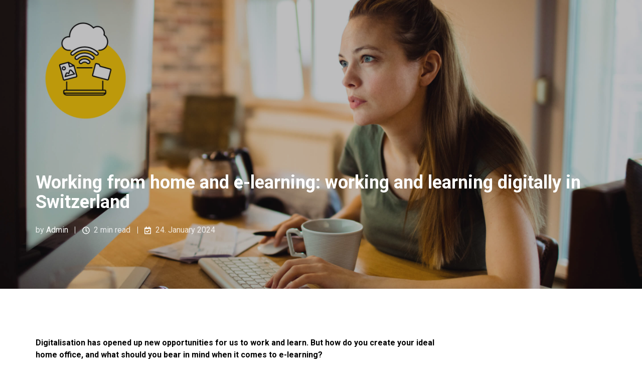

--- FILE ---
content_type: text/html; charset=UTF-8
request_url: https://www.epost.ch/en/epost-academy/digital-homeoffice
body_size: 10201
content:
<!doctype html><html lang="en" class="no-js blog-2 blog-2--post"><head>
    <meta charset="utf-8">
    <title>What you should pay attention to when setting up your home office</title>
    <link rel="shortcut icon" href="https://www.epost.ch/hubfs/App%20Icon%20ePost%202023.png">
    <meta name="description" content="Practical advice on setting up your home office, using e-learning resources and maintaining a good work-life balance in the digital age.">
    
		<script>			
			var act = {};
      act.xs = 479;
      act.sm = 767;
      act.md = 1139;
			act.scroll_offset = {
				sm: 66,
				md: 66,
				lg: 66,
				get: function() {
					if(window.matchMedia('(max-width: 767px)').matches) return act.scroll_offset.sm;
					if(window.matchMedia('(min-width: 1140px)').matches) return act.scroll_offset.lg;
					return act.scroll_offset.md;
				},
				set: function(sm, md, lg){
					act.scroll_offset.sm = sm;
					act.scroll_offset.md = md;
					act.scroll_offset.lg = lg;
				}
			};
		</script>
    <meta name="viewport" content="width=device-width, initial-scale=1">

    <script src="/hs/hsstatic/jquery-libs/static-1.4/jquery/jquery-1.11.2.js"></script>
<script>hsjQuery = window['jQuery'];</script>
    <meta property="og:description" content="Practical advice on setting up your home office, using e-learning resources and maintaining a good work-life balance in the digital age.">
    <meta property="og:title" content="What you should pay attention to when setting up your home office">
    <meta name="twitter:description" content="Practical advice on setting up your home office, using e-learning resources and maintaining a good work-life balance in the digital age.">
    <meta name="twitter:title" content="What you should pay attention to when setting up your home office">

    

    
    <style>
a.cta_button{-moz-box-sizing:content-box !important;-webkit-box-sizing:content-box !important;box-sizing:content-box !important;vertical-align:middle}.hs-breadcrumb-menu{list-style-type:none;margin:0px 0px 0px 0px;padding:0px 0px 0px 0px}.hs-breadcrumb-menu-item{float:left;padding:10px 0px 10px 10px}.hs-breadcrumb-menu-divider:before{content:'›';padding-left:10px}.hs-featured-image-link{border:0}.hs-featured-image{float:right;margin:0 0 20px 20px;max-width:50%}@media (max-width: 568px){.hs-featured-image{float:none;margin:0;width:100%;max-width:100%}}.hs-screen-reader-text{clip:rect(1px, 1px, 1px, 1px);height:1px;overflow:hidden;position:absolute !important;width:1px}
</style>

<link rel="stylesheet" href="https://www.epost.ch/hubfs/hub_generated/template_assets/1/111341402200/1744213800903/template_main.min.css">
<link rel="stylesheet" href="https://www.epost.ch/hubfs/hub_generated/template_assets/1/111335767173/1744213772972/template_tag-list.min.css">
<link rel="stylesheet" href="https://www.epost.ch/hubfs/hub_generated/template_assets/1/111334445314/1744213760385/template_blog-infobar.min.css">
<link rel="stylesheet" href="https://www.epost.ch/hubfs/hub_generated/template_assets/1/111334726770/1744213766220/template_blog-hero-1.min.css">
<link rel="stylesheet" href="https://www.epost.ch/hubfs/hub_generated/template_assets/1/111340306776/1744213794677/template_blog-body-1.min.css">
<link rel="stylesheet" href="https://www.epost.ch/hubfs/hub_generated/template_assets/1/111340142172/1744213788185/template_blog-nav.min.css">

      <style>
        
          @media (min-width: 768px) {
            .blog-hero-1 {
              background-image: url(https://www.epost.ch/hubfs/desktop-2880x1620-31.jpg);
            }
          }
        
        
          @media (max-width: 767px) {
            .blog-hero-1 {
              background-image: url(https://www.epost.ch/hubfs/mobile-1080x1920-31.jpg);
            }
          }
        
        .blog-hero-1 {
          padding-top: 96px;
          padding-bottom: 96px;
        }
        @media (max-width: 767px) {
          .blog-hero-1 {
            padding-top: 48px;
            padding-bottom: 48px;
          }
        }
      </style>
    
<link rel="stylesheet" href="https://www.epost.ch/hubfs/hub_generated/template_assets/1/87203048551/1766392662549/template_contact-box.min.css">
<link rel="stylesheet" href="https://www.epost.ch/hubfs/hub_generated/template_assets/1/111341632845/1744213826222/template_rich-text.min.css">
<link rel="stylesheet" href="https://www.epost.ch/hubfs/hub_generated/template_assets/1/111341402195/1744213799982/template_blog-card.min.css">
<link rel="stylesheet" href="https://www.epost.ch/hubfs/hub_generated/template_assets/1/111341486111/1744213821492/template_section-intro.min.css">
<link rel="stylesheet" href="https://www.epost.ch/hubfs/hub_generated/template_assets/1/87201577507/1766392659170/template_form.css">

    <style>
      
        #form_a61e3265-9ea7-4759-8b20-415205a604bf {
          padding: 25px;
        }
      
      
        @media (max-width: 1139px) {
          #form_a61e3265-9ea7-4759-8b20-415205a604bf {
            padding: 20px;
          }
        }
      
      
        @media (max-width: 767px) {
          #form_a61e3265-9ea7-4759-8b20-415205a604bf {
            padding: 15px;
          }
        }
      
      
        #form_a61e3265-9ea7-4759-8b20-415205a604bf {
          background-color : rgba(244, 243, 241, 1.0);
        }
      
    </style>
  

    <style>
      
        #form_1dadf5a6-9bcc-42cf-ac6e-045c4c30ce2e {
          padding: 25px;
        }
      
      
        @media (max-width: 1139px) {
          #form_1dadf5a6-9bcc-42cf-ac6e-045c4c30ce2e {
            padding: 20px;
          }
        }
      
      
        @media (max-width: 767px) {
          #form_1dadf5a6-9bcc-42cf-ac6e-045c4c30ce2e {
            padding: 15px;
          }
        }
      
      
        #form_1dadf5a6-9bcc-42cf-ac6e-045c4c30ce2e {
          background-color : rgba(244, 243, 241, 1.0);
        }
      
    </style>
  
<link rel="stylesheet" href="https://www.epost.ch/hubfs/hub_generated/template_assets/1/111341633152/1744213828461/template_blog-comments.min.css">
<link rel="stylesheet" href="/hs/hsstatic/AsyncSupport/static-1.501/sass/comments_listing_asset.css">
<link class="hs-async-css" rel="preload" href="https://www.epost.ch/hubfs/hub_generated/template_assets/1/111341633158/1744213829605/template_modal.min.css" as="style" onload="this.onload=null;this.rel='stylesheet'">
<noscript><link rel="stylesheet" href="https://www.epost.ch/hubfs/hub_generated/template_assets/1/111341633158/1744213829605/template_modal.min.css"></noscript>
<style>
  @font-face {
    font-family: "Roboto";
    font-weight: 400;
    font-style: normal;
    font-display: swap;
    src: url("/_hcms/googlefonts/Roboto/regular.woff2") format("woff2"), url("/_hcms/googlefonts/Roboto/regular.woff") format("woff");
  }
  @font-face {
    font-family: "Roboto";
    font-weight: 700;
    font-style: normal;
    font-display: swap;
    src: url("/_hcms/googlefonts/Roboto/700.woff2") format("woff2"), url("/_hcms/googlefonts/Roboto/700.woff") format("woff");
  }
  @font-face {
    font-family: "Roboto";
    font-weight: 700;
    font-style: normal;
    font-display: swap;
    src: url("/_hcms/googlefonts/Roboto/700.woff2") format("woff2"), url("/_hcms/googlefonts/Roboto/700.woff") format("woff");
  }
</style>

    <script type="application/ld+json">
{
  "mainEntityOfPage" : {
    "@type" : "WebPage",
    "@id" : "https://www.epost.ch/en/epost-academy/digital-homeoffice"
  },
  "author" : {
    "name" : "Admin",
    "url" : "https://www.epost.ch/en/epost-academy/author/admin",
    "@type" : "Person"
  },
  "headline" : "What you should pay attention to when setting up your home office",
  "datePublished" : "2024-01-24T14:34:42.000Z",
  "dateModified" : "2024-01-24T14:34:42.083Z",
  "publisher" : {
    "name" : "ePost Service AG",
    "logo" : {
      "url" : "https://www.klara.ch/hubfs/klara-logo-main-de_ohne_claim_b4you_2.svg",
      "@type" : "ImageObject"
    },
    "@type" : "Organization"
  },
  "@context" : "https://schema.org",
  "@type" : "BlogPosting",
  "image" : [ "https://www.klara.ch/hubfs/Listing-Image_2160x1875px-31-en.jpg" ]
}
</script>


    
<!--  Added by GoogleAnalytics integration -->
<script>
var _hsp = window._hsp = window._hsp || [];
_hsp.push(['addPrivacyConsentListener', function(consent) { if (consent.allowed || (consent.categories && consent.categories.analytics)) {
  (function(i,s,o,g,r,a,m){i['GoogleAnalyticsObject']=r;i[r]=i[r]||function(){
  (i[r].q=i[r].q||[]).push(arguments)},i[r].l=1*new Date();a=s.createElement(o),
  m=s.getElementsByTagName(o)[0];a.async=1;a.src=g;m.parentNode.insertBefore(a,m)
})(window,document,'script','//www.google-analytics.com/analytics.js','ga');
  ga('create','UA-113491544-1','auto');
  ga('send','pageview');
}}]);
</script>

<!-- /Added by GoogleAnalytics integration -->

<!--  Added by GoogleTagManager integration -->
<script>
var _hsp = window._hsp = window._hsp || [];
window.dataLayer = window.dataLayer || [];
function gtag(){dataLayer.push(arguments);}

var useGoogleConsentModeV2 = true;
var waitForUpdateMillis = 1000;



var hsLoadGtm = function loadGtm() {
    if(window._hsGtmLoadOnce) {
      return;
    }

    if (useGoogleConsentModeV2) {

      gtag('set','developer_id.dZTQ1Zm',true);

      gtag('consent', 'default', {
      'ad_storage': 'denied',
      'analytics_storage': 'denied',
      'ad_user_data': 'denied',
      'ad_personalization': 'denied',
      'wait_for_update': waitForUpdateMillis
      });

      _hsp.push(['useGoogleConsentModeV2'])
    }

    (function(w,d,s,l,i){w[l]=w[l]||[];w[l].push({'gtm.start':
    new Date().getTime(),event:'gtm.js'});var f=d.getElementsByTagName(s)[0],
    j=d.createElement(s),dl=l!='dataLayer'?'&l='+l:'';j.async=true;j.src=
    'https://www.googletagmanager.com/gtm.js?id='+i+dl;f.parentNode.insertBefore(j,f);
    })(window,document,'script','dataLayer','GTM-MRGDS3N');

    window._hsGtmLoadOnce = true;
};

_hsp.push(['addPrivacyConsentListener', function(consent){
  if(consent.allowed || (consent.categories && consent.categories.analytics)){
    hsLoadGtm();
  }
}]);

</script>

<!-- /Added by GoogleTagManager integration -->


<!--<script src="https://ajax.googleapis.com/ajax/libs/jquery/3.7.1/jquery.min.js"></script>-->
<!-- Styling -->
<link rel="stylesheet" href="https://cdnjs.cloudflare.com/ajax/libs/font-awesome/4.7.0/css/font-awesome.min.css">
<link rel="stylesheet" href="https://www.epost.ch/hubfs/KLARA_Landing_Page_Dec_2018/KLARA_JS_and_CSS/owl.carousel.min.css">
<script src="https://www.epost.ch/hubfs/KLARA_Landing_Page_Dec_2018/KLARA_JS_and_CSS/owl.carousel.min.js"></script>
<meta name="google-site-verification" content="2EBVLG-Bg7cIbU1cfFxtcWdByKn5iaGaRXeJQTvVVhw">
<meta name="google-site-verification" content="f1dR-VLWN0pyvd_B9i05FwjYlBASJjK21JMx7w3E4HY">
<link rel="amphtml" href="https://www.epost.ch/en/epost-academy/digital-homeoffice?hs_amp=true">

<meta property="og:image" content="https://www.epost.ch/hubfs/Listing-Image_2160x1875px-31-en.jpg">
<meta property="og:image:width" content="2160">
<meta property="og:image:height" content="1875">

<meta name="twitter:image" content="https://www.epost.ch/hubfs/Listing-Image_2160x1875px-31-en.jpg">


<meta property="og:url" content="https://www.epost.ch/en/epost-academy/digital-homeoffice">
<meta name="twitter:card" content="summary_large_image">

<link rel="canonical" href="https://www.epost.ch/en/epost-academy/digital-homeoffice">
<meta name="robots" content="noindex">
<meta property="og:type" content="article">
<link rel="alternate" type="application/rss+xml" href="https://www.epost.ch/en/epost-academy/rss.xml">
<meta name="twitter:domain" content="www.epost.ch">
<script src="//platform.linkedin.com/in.js" type="text/javascript">
    lang: en_US
</script>

<meta http-equiv="content-language" content="en">
<link rel="alternate" hreflang="de-ch" href="https://www.epost.ch/de-ch/epost-academy/digitales-homeoffice">
<link rel="alternate" hreflang="en" href="https://www.epost.ch/en/epost-academy/digital-homeoffice">
<link rel="alternate" hreflang="fr-ch" href="https://www.epost.ch/fr-ch/epost-academy/homeoffice-digital">
<link rel="alternate" hreflang="it-ch" href="https://www.epost.ch/it-ch/epost-academy/homeoffice-digitale">






  <meta name="generator" content="HubSpot"></head>
  <body class="  hs-content-id-153980224311 hs-blog-post hs-blog-id-113083747144">
<!--  Added by GoogleTagManager integration -->
<noscript><iframe src="https://www.googletagmanager.com/ns.html?id=GTM-MRGDS3N" height="0" width="0" style="display:none;visibility:hidden"></iframe></noscript>

<!-- /Added by GoogleTagManager integration -->

    <div id="top"></div>
    <div class="page">
      


      <main id="main-content" class="body">
        
  
  
  
  
  
  
  
  
  
  
  
  
  
  
  
  
  <div class="blog-hero-1 section minh-full justify-end">
    
    <div class="blog-hero-1__center container">
      <div class="row">
        <div class="col s12">
          <div class="blog-hero-1__overlay" style="opacity: 0.3"></div>
          <div class="blog-hero-1__contents">
            <!--
            <div class="blog-hero-1__tags">
              <div class="blog-hero-1__tags-visible">
                
                  <a href="https://www.epost.ch/en/epost-academy/tag/tips-and-tricks" class="blog-hero-1__tag badge badge--medium badge--white badge--lowercase">Tips and tricks</a>
                
                
                  <a href="https://www.epost.ch/en/epost-academy/tag/digitalisation" class="blog-hero-1__tag badge badge--medium badge--accent badge--lowercase">Digitalisation</a>
                
              </div>
              
            </div>
            -->
            <div class="blog-hero-1__title txt--dark">
              <!--<h1 class="display"><span id="hs_cos_wrapper_name" class="hs_cos_wrapper hs_cos_wrapper_meta_field hs_cos_wrapper_type_text" style="" data-hs-cos-general-type="meta_field" data-hs-cos-type="text" >What you should pay attention to when setting up your home office</span></h1>-->
              <h1 class="display">
              Working from home and e-learning: working and learning digitally in Switzerland  
              </h1>           
            </div>
            <div class="blog-hero-1__infobar blog-infobar blog-infobar--dark">
              
                <div class="blog-infobar__author">
                  
                  <div class="blog-hero-1__author-name">by <a href="https://www.epost.ch/en/epost-academy/author/admin">Admin</a></div>
                </div>
              
              <div class="blog-infobar__time">
                <svg width="15" height="15" xmlns="http://www.w3.org/2000/svg" viewbox="0 0 512 512"><path fill="currentColor" d="M256 8C119 8 8 119 8 256s111 248 248 248 248-111 248-248S393 8 256 8zm0 448c-110.5 0-200-89.5-200-200S145.5 56 256 56s200 89.5 200 200-89.5 200-200 200zm61.8-104.4l-84.9-61.7c-3.1-2.3-4.9-5.9-4.9-9.7V116c0-6.6 5.4-12 12-12h32c6.6 0 12 5.4 12 12v141.7l66.8 48.6c5.4 3.9 6.5 11.4 2.6 16.8L334.6 349c-3.9 5.3-11.4 6.5-16.8 2.6z"></path></svg> 
  
  
  2
 min read
              </div>
              <div class="blog-infobar__date">
                <svg width="13" height="15" xmlns="http://www.w3.org/2000/svg" viewbox="0 0 448 512"><path fill="currentColor" d="M400 64h-48V12c0-6.627-5.373-12-12-12h-40c-6.627 0-12 5.373-12 12v52H160V12c0-6.627-5.373-12-12-12h-40c-6.627 0-12 5.373-12 12v52H48C21.49 64 0 85.49 0 112v352c0 26.51 21.49 48 48 48h352c26.51 0 48-21.49 48-48V112c0-26.51-21.49-48-48-48zm-6 400H54a6 6 0 0 1-6-6V160h352v298a6 6 0 0 1-6 6zm-52.849-200.65L198.842 404.519c-4.705 4.667-12.303 4.637-16.971-.068l-75.091-75.699c-4.667-4.705-4.637-12.303.068-16.971l22.719-22.536c4.705-4.667 12.303-4.637 16.97.069l44.104 44.461 111.072-110.181c4.705-4.667 12.303-4.637 16.971.068l22.536 22.718c4.667 4.705 4.636 12.303-.069 16.97z"></path></svg> 24. January 2024
              </div>
            </div>
          </div>
        </div>
      </div>
    </div>
  </div>
  
  <div class="blog-body-1 section">
    <div class="blog-body__center container">
      <div class="row">
        <div class="blog-body-1__main col s9">
          <div class="blog-body-1__content">
            <span id="hs_cos_wrapper_post_body" class="hs_cos_wrapper hs_cos_wrapper_meta_field hs_cos_wrapper_type_rich_text" style="" data-hs-cos-general-type="meta_field" data-hs-cos-type="rich_text"><p><strong>Digitalisation has opened up new opportunities for us to work and learn. But how do you create your ideal home office, and what should you bear in mind when it comes to e-learning? </strong></p>
<!--more-->
<p>Set up your home office in a way that makes you feel comfortable and lets you concentrate while working. Pay attention to the ergonomics. A good office chair and a height-adjustable desk are worth their weight in gold. Natural light is the best possible light source, but a good desk lamp can also make all the difference. Use tools and apps to help you organise and structure your work. And don’t forget to create a space for taking breaks – a coffee machine and a cosy corner for relaxing are just as key.</p>
<p><strong>The right technical setup will increase your productivity</strong></p>
<p>When setting up your home office, it’s important not only to pay attention to ergonomic design but also to consider your technical equipment. A stable and fast Internet connection is essential if you want to work efficiently. A backup system, such as an external hard drive or a cloud service, is also a good way to prevent loss of data. Good hardware, including a powerful laptop or desktop computer and an additional monitor, can increase productivity, while a high-quality headset and a good webcam are vital, especially for video or telephone conferences.</p>
<div id="hs_cos_wrapper_widget_ee87f858-a60e-4197-b8bd-399126274289" class="hs_cos_wrapper hs_cos_wrapper_widget hs_cos_wrapper_type_module" style="" data-hs-cos-general-type="widget" data-hs-cos-type="module">



  <style>
    .module--ee87f858-a60e-4197-b8bd-399126274289 {}
    .module--ee87f858-a60e-4197-b8bd-399126274289 .module__inner {}
    @media (max-width: 1139px) {
      .module--ee87f858-a60e-4197-b8bd-399126274289 {}
      .module--ee87f858-a60e-4197-b8bd-399126274289 .module__inner {}
    }
    @media (max-width: 767px) {
      .module--ee87f858-a60e-4197-b8bd-399126274289 {}
      .module--ee87f858-a60e-4197-b8bd-399126274289 .module__inner {}
    }
  </style>
  <div class="module module--ee87f858-a60e-4197-b8bd-399126274289 module--contact-box module--md-block-center module--sm-block-center">
    <div class="module__inner">

  <div class="contact-box">
    <div class="row items-stretch">

        <div class="col s12 md-s12 sm-s12" style="align-items: center">
          <div class="contact-box__item txt-light" style="background: rgba(254, 204, 1, 1.0);">
            <div class="contact-box__icon">
                <span class="icon icon--ee87f858-a60e-4197-b8bd-399126274289 icon--type-image  icon--accent">
                  <span class="icon__glyph">
                    
                      

  
  <img src="https://www.epost.ch/hubfs/Lightbulb-Cog--Product-Development-Lightbulb-Idea-Setting-Construction%201.svg" alt="Lightbulb-Cog--Product-Development-Lightbulb-Idea-Setting-Construction 1" srcset="https://www.epost.ch/hubfs/Lightbulb-Cog--Product-Development-Lightbulb-Idea-Setting-Construction%201.svg 140w" width="70" height="78">


                    
                  </span>
                </span><style>
                  .icon--ee87f858-a60e-4197-b8bd-399126274289.icon--type-image {
                    width: 70px;
                  }
                </style></div>
            <div class="content-box__text txt--light small-text clear">
              <h3 class="h3">Work-life balance when working from home</h3>
              <ul>
<li><strong>Establish set working hours:</strong> to ensure a clear separation between work and leisure.</li>
<li><strong>Use technology:</strong> apps such as Trello for task management, Slack for communication, and RescueTime for monitoring productivity will help you structure your working time and keep distractions to a minimum.</li>
<li><strong>Take breaks:</strong> exercise, recovery periods and social contacts are important.</li>
</ul>
            </div>
            
          </div>
        </div>

    </div>
  </div>

    </div>
  </div>
  
  
    <style>
    
      .module--ee87f858-a60e-4197-b8bd-399126274289 .contact-box__item {
        max-width: 350px;
      } 
     .module--ee87f858-a60e-4197-b8bd-399126274289 .content-box__text p {
        margin: 0 0 10px;
      }
     .module--ee87f858-a60e-4197-b8bd-399126274289 .content-box__text ul {
        padding-left: 18px;
          
      }
      
    </style>
  
</div>
<br>
<p>Now that you’ve set up your ideal home office, it’s time to fill it with knowledge. The wide variety of continuing professional development (CPD) resources available online makes this extremely easy.</p>
<p><strong>Online CPD resources to work through yourself</strong></p>
<p>The options available for online learning are virtually boundless. From courses in computer science to art and literature, there’s barely any subject that cannot be learnt remotely. One central contact point that provides a variety of e-learning resources specifically for Switzerland is educa.ch, a portal that compiles and lists various digital courses, enabling you to find the right one for your individual learning goal. So it’s easy to find your way to knowledge online.</p>
<p>In the digital age, we have countless options at our disposal. We hope that these tips will help you optimise your home office and take full advantage of e-learning. Stay curious and open to the changes brought about by digitalisation, because they can open a great many doors for you.</p></span>
          </div>
        </div>
       <!-- <div class="blog-body-1__aside-2 col s3">
          <div id="hs_cos_wrapper_aside_2" class="hs_cos_wrapper hs_cos_wrapper_widget hs_cos_wrapper_type_module" style="" data-hs-cos-general-type="widget" data-hs-cos-type="module" >



  <style>
    .module--aside_2 {}
    .module--aside_2 .module__inner {}
    @media (max-width: 1139px) {
      .module--aside_2 {}
      .module--aside_2 .module__inner {}
    }
    @media (max-width: 767px) {
      .module--aside_2 {}
      .module--aside_2 .module__inner {}
    }
  </style>
  <div class="module module--aside_2 module--rtext">
    <div class="module__inner">

  <div id="rtext__aside_2" class="rtext rtext--box-none txt--light txt--light img--radius">
    <div class="rtext__content clear normal-text">
      <a href="#"><img src="https://f.hubspotusercontent20.net/hubfs/273774/act3/images/sample-ctaact3v9.png" width="534" height="632" alt="Describe your image" loading="lazy"></a>
    </div>
    
  </div>

    </div>
  </div>


</div>
        </div> -->
        
      </div>
    </div>
  </div>
  
  <div class="blog-nav section hs-search-hidden">
    <div class="blog-nav__center container">
      <div class="row items-stretch">
        <div class="blog-nav__prev col s5 justify-center">
          
            <div class="blog-nav__label blog-nav__label--prev">Previous story</div>
            <a class="blog-nav__link blog-nav__link--prev" href="/en/epost-academy/corporate-communication">← Five reasons why your business should switch to ePost</a>
          
        </div>
        <div class="blog-nav__home col s2 justify-center">
          <a class="blog-nav__link blog-nav__link--home" href="/en/epost-academy">
            <svg width="24" height="24" viewbox="0 0 24 24" fill="none" xmlns="http://www.w3.org/2000/svg">
              <path fill-rule="evenodd" clip-rule="evenodd" d="M19.7858 7.08301L13.8102 2.59727C12.7148 1.77495 11.2099 1.80445 10.1467 2.6691L4.12227 7.5684C3.41279 8.14537 3 9.01739 3 9.93921V18.9601C3 20.639 4.34315 22 6 22L8 22H10H14H16L18 22C19.6569 22 21 20.639 21 18.9601V9.52566C21 8.56251 20.5496 7.65634 19.7858 7.08301ZM16 19.9734H18C18.5523 19.9734 19 19.5197 19 18.9601V9.52566C19 9.20461 18.8499 8.90255 18.5953 8.71144L12.6197 4.2257C12.2546 3.95159 11.7529 3.96143 11.3985 4.24965L5.37409 9.14894C5.1376 9.34126 5 9.63194 5 9.93921V18.9601C5 19.5197 5.44772 19.9734 6 19.9734H8V16.9335C8 14.6949 9.79086 12.8803 12 12.8803C14.2091 12.8803 16 14.6949 16 16.9335V19.9734ZM10 19.9734H14V16.9335C14 15.8142 13.1046 14.9069 12 14.9069C10.8954 14.9069 10 15.8142 10 16.9335V19.9734Z" fill="currentColor" />
            </svg>
          </a>
        </div>
        <div class="blog-nav__next col s5 justify-center">
          
            <div class="blog-nav__label blog-nav__label--next">Next story</div>
            <a class="blog-nav__link blog-nav__link--next" href="/en/epost-academy/safe-online-shopping">We show you what you need to consider when shopping online →</a>
          
        </div>
      </div>
    </div>
  </div>
  
  <div class="blog-related section bg-light hs-search-hidden">
    <div class="blog-related__center container">
      <div class="row items-stretch justify-center">
      
      
  
        
        
        <div class="col s12">
          <div id="hs_cos_wrapper_related_posts_title" class="hs_cos_wrapper hs_cos_wrapper_widget hs_cos_wrapper_type_module" style="" data-hs-cos-general-type="widget" data-hs-cos-type="module">


  <style>
    .module--related_posts_title {margin-bottom: 48px;}
    .module--related_posts_title .module__inner {width: 550px;}
    @media (max-width: 1139px) {
      .module--related_posts_title {}
      .module--related_posts_title .module__inner {}
    }
    @media (max-width: 767px) {
      .module--related_posts_title {}
      .module--related_posts_title .module__inner {}
    }
  </style>
  <div class="module module--related_posts_title module--section-intro module--block-center module--text-center">
    <div class="module__inner">

  <div class="section-intro section-intro--light txt--light">
    
    
    <div class="section-intro__title">
      <h3 class="h2" style="margin-bottom: 0;">You May Also Like</h3>
    </div>
    
    <div class="section-intro__desc">
      <div class="section-intro__desc-inner clear">
        <p>These Related Stories</p>
      </div>
    </div>
    
      <div class="section-intro__divider section-intro__divider--auto"><div></div></div>
    
  </div>

    </div>
  </div>
</div>
        </div>
        
        <div class="col s4 md-s6 sm-s12 flex-row">
          <div class="blog-card blog-card--white blog-card--shadow blog-card--with-img">
            <a class="blog-card__link" href="https://www.epost.ch/en/epost-academy/safe-online-shopping"><span class="screen-reader-text">We show you what you need to consider when shopping online</span></a>
            <div class="blog-card__content">
              
                <div class="blog-card__img">

  
  <img src="https://www.epost.ch/hs-fs/hubfs/Listing-Image_2160x1875px-32-en.jpg?width=2160&amp;height=1875&amp;name=Listing-Image_2160x1875px-32-en.jpg" alt="Listing-Image_2160x1875px-32-en" srcset="https://www.epost.ch/hs-fs/hubfs/Listing-Image_2160x1875px-32-en.jpg?width=4320&amp;name=Listing-Image_2160x1875px-32-en.jpg 4320w" width="2160" height="1875">

</div>
              
              <div class="blog-card__body">
                <div class="blog-card__text">
                  <!--
                  
                    <div class="blog-card__tags">
                      <a href="https://www.epost.ch/en/epost-academy/tag/tips-and-tricks"><span class="badge badge--medium badge--accent badge--lowercase">Tips and tricks</span></a>
                    </div>
                  
                  -->
                  <h4 class="blog-card__title">We show you what you need to consider when shopping online</h4>
                </div>
                <div class="blog-card__info small-text">
                  <span class="blog-card__date">Jan 26, 2024 7:00:00 am</span>
                  <span class="blog-card__readtime">
  
  
  2
 min read</span>
                </div>
              </div>
            </div>
          </div>
        </div>
      

  
        
        <div class="col s4 md-s6 sm-s12 flex-row">
          <div class="blog-card blog-card--white blog-card--shadow blog-card--with-img">
            <a class="blog-card__link" href="https://www.epost.ch/en/epost-academy/self-expression-digital"><span class="screen-reader-text">Why authenticity online is so important and what this means for your self-confidence</span></a>
            <div class="blog-card__content">
              
                <div class="blog-card__img">

  
  <img src="https://www.epost.ch/hs-fs/hubfs/Listing-Image_2160x1875px-65.jpg?width=2160&amp;height=1875&amp;name=Listing-Image_2160x1875px-65.jpg" alt="Listing-Image_2160x1875px-65" srcset="https://www.epost.ch/hs-fs/hubfs/Listing-Image_2160x1875px-65.jpg?width=4320&amp;name=Listing-Image_2160x1875px-65.jpg 4320w" width="2160" height="1875">

</div>
              
              <div class="blog-card__body">
                <div class="blog-card__text">
                  <!--
                  
                    <div class="blog-card__tags">
                      <a href="https://www.epost.ch/en/epost-academy/tag/tips-and-tricks"><span class="badge badge--medium badge--accent badge--lowercase">Tips and tricks</span></a>
                    </div>
                  
                  -->
                  <h4 class="blog-card__title">Why authenticity online is so important and what this means for your self-confidence</h4>
                </div>
                <div class="blog-card__info small-text">
                  <span class="blog-card__date">Jun 5, 2024 3:47:52 pm</span>
                  <span class="blog-card__readtime">
  
  
  2
 min read</span>
                </div>
              </div>
            </div>
          </div>
        </div>
      

  
        
        <div class="col s4 md-s6 sm-s12 flex-row">
          <div class="blog-card blog-card--white blog-card--shadow blog-card--with-img">
            <a class="blog-card__link" href="https://www.epost.ch/en/epost-academy/everyday-life-online"><span class="screen-reader-text">In this way, you can gradually move your everyday life online in a secure and efficient way</span></a>
            <div class="blog-card__content">
              
                <div class="blog-card__img">

  
  <img src="https://www.epost.ch/hs-fs/hubfs/Listing-Image_2160x1875px-44.jpg?width=2160&amp;height=1875&amp;name=Listing-Image_2160x1875px-44.jpg" alt="Listing-Image_2160x1875px-44" srcset="https://www.epost.ch/hs-fs/hubfs/Listing-Image_2160x1875px-44.jpg?width=4320&amp;name=Listing-Image_2160x1875px-44.jpg 4320w" width="2160" height="1875">

</div>
              
              <div class="blog-card__body">
                <div class="blog-card__text">
                  <!--
                  
                    <div class="blog-card__tags">
                      <a href="https://www.epost.ch/en/epost-academy/tag/tips-and-tricks"><span class="badge badge--medium badge--accent badge--lowercase">Tips and tricks</span></a>
                    </div>
                  
                  -->
                  <h4 class="blog-card__title">In this way, you can gradually move your everyday life online in a secure and efficient way</h4>
                </div>
                <div class="blog-card__info small-text">
                  <span class="blog-card__date">Mar 14, 2024 11:19:50 am</span>
                  <span class="blog-card__readtime">
  
  
  1
 min read</span>
                </div>
              </div>
            </div>
          </div>
        </div>
      


      </div>
    </div>
  </div>
  
  
    
    <div class="blog-comments section">
      <div class="blog-comments__center container">
        <div class="row">
          <div class="col s12">
            <div class="blog-comments__intro">
              
                <h3>No Comments Yet</h3>
                <p>Let us know what you think</p>
              
            </div>
            <div class="blog-comments__form">
              
<div class="section post-footer">
    <div id="comments-listing" class="new-comments"></div>
    
      <div id="hs_form_target_474b5946-9ccc-41df-86a7-2fe3374ce778"></div>
      
      
      
      
    
</div>


            </div>
          </div>
        </div>
      </div>
    </div>
  
  
  
  
  
  
  

      </main>
      


      
        


  <style>
    .module--page_modals {}
    .module--page_modals .module__inner {}
    @media (max-width: 1139px) {
      .module--page_modals {}
      .module--page_modals .module__inner {}
    }
    @media (max-width: 767px) {
      .module--page_modals {}
      .module--page_modals .module__inner {}
    }
  </style>
  <div class="module module--page_modals module--modal">
    <div class="module__inner">

  

  

    </div>
  </div>


  
        <div data-global-resource-path="ePost Act3 Blog/partials/modals.html">


  <style>
    .module--global_modals {}
    .module--global_modals .module__inner {}
    @media (max-width: 1139px) {
      .module--global_modals {}
      .module--global_modals .module__inner {}
    }
    @media (max-width: 767px) {
      .module--global_modals {}
      .module--global_modals .module__inner {}
    }
  </style>
  <div class="module module--global_modals module--modal">
    <div class="module__inner">

  

  

    </div>
  </div>


</div>
      
    </div>
		<script src="https://www.epost.ch/hubfs/hub_generated/template_assets/1/111341632849/1744213826606/template_main.min.js"></script>
    <script src="https://www.epost.ch/hubfs/hub_generated/template_assets/1/111341493606/1744213821882/template_cta.min.js"></script>
		
    
<!-- HubSpot performance collection script -->
<script defer src="/hs/hsstatic/content-cwv-embed/static-1.1293/embed.js"></script>
<script defer src="https://www.epost.ch/hubfs/hub_generated/template_assets/1/111340169903/1744213791302/template_lightbox.min.js"></script>
<script>
var hsVars = hsVars || {}; hsVars['language'] = 'en';
</script>

<script src="/hs/hsstatic/cos-i18n/static-1.53/bundles/project.js"></script>
<script src="https://www.epost.ch/hubfs/hub_generated/template_assets/1/111334726784/1744213768622/template_tag-list.min.js"></script>

    <!--[if lte IE 8]>
    <script charset="utf-8" src="https://js-eu1.hsforms.net/forms/v2-legacy.js"></script>
    <![endif]-->

<script data-hs-allowed="true" src="/_hcms/forms/v2.js"></script>

    <script data-hs-allowed="true">
        var options = {
            portalId: '2588476',
            formId: '6e61ff79-6d75-4591-9f1c-4e39b7acc86d',
            formInstanceId: '6660',
            
            pageId: '153980224311',
            
            region: 'eu1',
            
            
            
            
            pageName: "What you should pay attention to when setting up your home office",
            
            
            
            inlineMessage: "Thanks for submitting the form.",
            
            
            rawInlineMessage: "Thanks for submitting the form.",
            
            
            hsFormKey: "879e3060b25a8f8780507cbd4e49e29e",
            
            
            css: '',
            target: '#hs_form_target_widget_a61e3265-9ea7-4759-8b20-415205a604bf',
            
            
            
            
            
            
            
            contentType: "blog-post",
            
            
            
            formsBaseUrl: '/_hcms/forms/',
            
            
            
            formData: {
                cssClass: 'hs-form stacked hs-custom-form'
            }
        };

        options.getExtraMetaDataBeforeSubmit = function() {
            var metadata = {};
            

            if (hbspt.targetedContentMetadata) {
                var count = hbspt.targetedContentMetadata.length;
                var targetedContentData = [];
                for (var i = 0; i < count; i++) {
                    var tc = hbspt.targetedContentMetadata[i];
                     if ( tc.length !== 3) {
                        continue;
                     }
                     targetedContentData.push({
                        definitionId: tc[0],
                        criterionId: tc[1],
                        smartTypeId: tc[2]
                     });
                }
                metadata["targetedContentMetadata"] = JSON.stringify(targetedContentData);
            }

            return metadata;
        };

        hbspt.forms.create(options);
    </script>


    <script data-hs-allowed="true">
        var options = {
            portalId: '2588476',
            formId: '6e61ff79-6d75-4591-9f1c-4e39b7acc86d',
            formInstanceId: '4691',
            
            pageId: '153980224311',
            
            region: 'eu1',
            
            
            
            
            pageName: "What you should pay attention to when setting up your home office",
            
            
            
            inlineMessage: "Thanks for submitting the form.",
            
            
            rawInlineMessage: "Thanks for submitting the form.",
            
            
            hsFormKey: "cfbb878919ea52112327f77e57f14da1",
            
            
            css: '',
            target: '#hs_form_target_widget_1dadf5a6-9bcc-42cf-ac6e-045c4c30ce2e',
            
            
            
            
            
            
            
            contentType: "blog-post",
            
            
            
            formsBaseUrl: '/_hcms/forms/',
            
            
            
            formData: {
                cssClass: 'hs-form stacked hs-custom-form'
            }
        };

        options.getExtraMetaDataBeforeSubmit = function() {
            var metadata = {};
            

            if (hbspt.targetedContentMetadata) {
                var count = hbspt.targetedContentMetadata.length;
                var targetedContentData = [];
                for (var i = 0; i < count; i++) {
                    var tc = hbspt.targetedContentMetadata[i];
                     if ( tc.length !== 3) {
                        continue;
                     }
                     targetedContentData.push({
                        definitionId: tc[0],
                        criterionId: tc[1],
                        smartTypeId: tc[2]
                     });
                }
                metadata["targetedContentMetadata"] = JSON.stringify(targetedContentData);
            }

            return metadata;
        };

        hbspt.forms.create(options);
    </script>

<script src="/hs/hsstatic/AsyncSupport/static-1.501/js/comment_listing_asset.js"></script>
<script>
  function hsOnReadyPopulateCommentsFeed() {
    var options = {
      commentsUrl: "https://api-eu1.hubapi.com/comments/v3/comments/thread/public?portalId=2588476&offset=0&limit=1000&contentId=153980224311&collectionId=113083747144",
      maxThreadDepth: 1,
      showForm: true,
      
      skipAssociateContactReason: 'blogComment',
      disableContactPromotion: true,
      
      target: "hs_form_target_474b5946-9ccc-41df-86a7-2fe3374ce778",
      replyTo: "Reply to <em>{{user}}</em>",
      replyingTo: "Replying to {{user}}"
    };
    window.hsPopulateCommentsFeed(options);
  }

  if (document.readyState === "complete" ||
      (document.readyState !== "loading" && !document.documentElement.doScroll)
  ) {
    hsOnReadyPopulateCommentsFeed();
  } else {
    document.addEventListener("DOMContentLoaded", hsOnReadyPopulateCommentsFeed);
  }

</script>


          <!--[if lte IE 8]>
          <script charset="utf-8" src="https://js-eu1.hsforms.net/forms/v2-legacy.js"></script>
          <![endif]-->
      

        <script data-hs-allowed="true">
            hbspt.forms.create({
                portalId: '2588476',
                formId: '474b5946-9ccc-41df-86a7-2fe3374ce778',
                pageId: '153980224311',
                region: 'eu1',
                pageName: "What you should pay attention to when setting up your home office",
                contentType: 'blog-post',
                
                formsBaseUrl: '/_hcms/forms/',
                
                
                
                css: '',
                target: "#hs_form_target_474b5946-9ccc-41df-86a7-2fe3374ce778",
                type: 'BLOG_COMMENT',
                
                submitButtonClass: 'hs-button primary',
                formInstanceId: '4777',
                getExtraMetaDataBeforeSubmit: window.hsPopulateCommentFormGetExtraMetaDataBeforeSubmit
            });

            window.addEventListener('message', function(event) {
              var origin = event.origin; var data = event.data;
              if ((origin != null && (origin === 'null' || document.location.href.toLowerCase().indexOf(origin.toLowerCase()) === 0)) && data !== null && data.type === 'hsFormCallback' && data.id == '474b5946-9ccc-41df-86a7-2fe3374ce778') {
                if (data.eventName === 'onFormReady') {
                  window.hsPopulateCommentFormOnFormReady({
                    successMessage: "Your comment has been received.",
                    target: "#hs_form_target_474b5946-9ccc-41df-86a7-2fe3374ce778"
                  });
                } else if (data.eventName === 'onFormSubmitted') {
                  window.hsPopulateCommentFormOnFormSubmitted();
                }
              }
            });
        </script>
      
<script defer src="https://www.epost.ch/hubfs/hub_generated/template_assets/1/111341432911/1744213818772/template_modal.min.js"></script>

<!-- Start of HubSpot Analytics Code -->
<script type="text/javascript">
var _hsq = _hsq || [];
_hsq.push(["setContentType", "blog-post"]);
_hsq.push(["setCanonicalUrl", "https:\/\/www.epost.ch\/en\/epost-academy\/digital-homeoffice"]);
_hsq.push(["setPageId", "153980224311"]);
_hsq.push(["setContentMetadata", {
    "contentPageId": 153967699795,
    "legacyPageId": "153980224311",
    "contentFolderId": null,
    "contentGroupId": 113083747144,
    "abTestId": null,
    "languageVariantId": 153980224311,
    "languageCode": "en",
    
    
}]);
</script>

<script type="text/javascript" id="hs-script-loader" async defer src="/hs/scriptloader/2588476.js"></script>
<!-- End of HubSpot Analytics Code -->


<script type="text/javascript">
var hsVars = {
    render_id: "9b58ceb9-5429-481e-8c2f-8fb4fbe04b2c",
    ticks: 1766290989736,
    page_id: 153980224311,
    
    content_group_id: 113083747144,
    portal_id: 2588476,
    app_hs_base_url: "https://app-eu1.hubspot.com",
    cp_hs_base_url: "https://cp-eu1.hubspot.com",
    language: "en",
    analytics_page_type: "blog-post",
    scp_content_type: "",
    
    analytics_page_id: "153980224311",
    category_id: 3,
    folder_id: 0,
    is_hubspot_user: false
}
</script>


<script defer src="/hs/hsstatic/HubspotToolsMenu/static-1.432/js/index.js"></script>

<script type="text/javascript" src="//cdnjs.cloudflare.com/ajax/libs/lightbox2/2.8.1/js/lightbox.min.js" defer></script>
<script type="text/javascript" src="https://www.epost.ch/hs-fs/hub/2588476/hub_generated/template_assets/1521556917827/Custom/page/js/vpop.min.js" defer></script>

<script type="text/javascript" src="https://www.epost.ch/hubfs/hub_generated/template_assets/1/87202153842/1766392670256/template_child.min.js"> </script>

<div id="fb-root"></div>
  <script>(function(d, s, id) {
  var js, fjs = d.getElementsByTagName(s)[0];
  if (d.getElementById(id)) return;
  js = d.createElement(s); js.id = id;
  js.src = "//connect.facebook.net/en_GB/sdk.js#xfbml=1&version=v3.0";
  fjs.parentNode.insertBefore(js, fjs);
 }(document, 'script', 'facebook-jssdk'));</script> <script>!function(d,s,id){var js,fjs=d.getElementsByTagName(s)[0];if(!d.getElementById(id)){js=d.createElement(s);js.id=id;js.src="https://platform.twitter.com/widgets.js";fjs.parentNode.insertBefore(js,fjs);}}(document,"script","twitter-wjs");</script>
 


  
</body></html>

--- FILE ---
content_type: text/css
request_url: https://www.epost.ch/hubfs/hub_generated/template_assets/1/111340306776/1744213794677/template_blog-body-1.min.css
body_size: -326
content:
.blog-body-1__sharing-title:empty{display:none}.blog-body-1__sharing .at-share-btn-elements a{align-items:center;border:1px solid #cececc;display:inline-flex;height:2.73rem;justify-content:center;width:2.73rem}.blog-body-1__sharing .at-share-btn-elements a:hover{transform:none}.blog-body-1__sharing .at-share-btn-elements a .at-icon-wrapper{height:1.6rem!important;line-height:1.6rem;width:1.6rem!important}.blog-body-1__sharing .at-share-btn-elements a svg{fill:#222326!important;height:100%!important;vertical-align:top;width:100%!important}@media (min-width:768px){.blog-body-1__aside-1,.blog-body-1__aside-2{position:sticky;top:90px}.blog-body-1__aside-1{order:1}.blog-body-1__main{order:2;padding-inline-end:48px}.blog-body-1__aside-2{order:3}.blog-body-1__sharing .sharing__intro{margin-bottom:1.11rem!important}.blog-body-1__sharing .sharing__icons{align-items:flex-start;flex-direction:column;gap:.89rem!important}.blog-body-1__sharing .at-share-btn-elements{align-items:flex-start;display:flex;flex-direction:column}.blog-body-1__sharing .at-share-btn-elements a{margin-bottom:.89rem}}@media (max-width:767px){.blog-body-1__sharing{padding-top:48px}}

--- FILE ---
content_type: text/css
request_url: https://www.epost.ch/hubfs/hub_generated/template_assets/1/87203048551/1766392662549/template_contact-box.min.css
body_size: -320
content:
.contact-box__item{border-radius:32px;height:100%;margin-bottom:24px;padding:24px;width:100%}.contact-box__icon{margin-bottom:1.11rem}.contact-box__icons,.contact-box__text{padding-inline-start:.56rem}.contact-box__text a{color:inherit;text-decoration:none}.contact-box__text a:hover{color:inherit;text-decoration:underline}.contact-box__icons a{display:inline-block;text-decoration:none;vertical-align:middle}

--- FILE ---
content_type: text/css
request_url: https://www.epost.ch/hubfs/hub_generated/template_assets/1/111341632845/1744213826222/template_rich-text.min.css
body_size: -495
content:
.rtext--box{border-radius:32px;margin-bottom:24px;padding:24px}.rtext--box-border{border:2px solid}.rtext--box-border.txt--light{border-color:#cececc}.rtext--box-border.txt--dark{border-color:hsla(0,0%,100%,.2)}.rtext--box-accent{background:#fc0;box-shadow:0 16px 32px rgba(255,204,0,.2),0 8px 16px rgba(255,204,0,.2)}.rtext--box-dark{background:#222326;box-shadow:0 16px 32px rgba(34,35,38,.05),0 8px 16px rgba(34,35,38,.05)}.rtext--box-light{background:#f4f3f1}.rtext--box-white{background:#fff;box-shadow:0 16px 32px rgba(34,35,38,.05),0 8px 16px rgba(34,35,38,.05)}.rtext--box-ghost{background:hsla(0,0%,100%,.1)}

--- FILE ---
content_type: text/css
request_url: https://www.epost.ch/hubfs/hub_generated/template_assets/1/111341486111/1744213821492/template_section-intro.min.css
body_size: -486
content:
.section-intro__overline{font-size:1.5rem;margin-bottom:10px}.section-intro__divider{line-height:0}.section-intro__divider div{background:#fc0;border-radius:4px;display:inline-block;height:4px;max-width:100%;vertical-align:top;width:80px}.section-intro--dark .section-intro__divider--auto div{background:#fff}.section-intro__desc{display:flex;flex-direction:column}.section-intro__desc-inner{width:100%}.module--text-left .section-intro__desc{align-items:flex-start}.module--text-center .section-intro__desc{align-items:center}.module--text-right .section-intro__desc{align-items:flex-end}@media (max-width:1139px){.module--md-text-left .section-intro__desc{align-items:flex-start}.module--md-text-center .section-intro__desc{align-items:center}.module--md-text-right .section-intro__desc{align-items:flex-end}}@media (max-width:767px){.module--sm-text-left .section-intro__desc{align-items:flex-start}.module--sm-text-center .section-intro__desc{align-items:center}.module--sm-text-right .section-intro__desc{align-items:flex-end}}

--- FILE ---
content_type: text/css
request_url: https://www.epost.ch/hubfs/hub_generated/template_assets/1/87201577507/1766392659170/template_form.css
body_size: 242
content:

   
.txt--dark .hs-form-field > label {
  color: #fff;
}

.txt--dark .hs_error_rollup {
  color: #fff;
}

/* ==========================================================================
   Buttons
   ========================================================================== */

/* Full */

.form--btn-full .hs-button {
  width: 100%;
}

/* Outline */

.form--btn-outline .hs-button {
  background: none;
  border: 2px solid #666666;
  color: #666666;
}

.form--btn-outline .hs-button:hover {
  border: 0;
  background: #666666;
  color: #fff;
}

/* Small */

.form--btn-small .hs-button {
  padding: 0.45rem 0.68rem;
  border-radius: 999px;
  font-size: .83rem;
}

.form--btn-small.form--btn-outline .hs-button:not(:hover) {
  padding: calc(0.45rem - 2px) calc(0.68rem - 2px);
}

/* Medium */

.form--btn-medium .hs-button {
  padding: 0.64rem 0.91rem;
  border-radius: 999px;
  font-size: .89rem;
}

.form--btn-medium.form--btn-outline .hs-button:not(:hover) {
  padding: calc(0.64rem - 2px) calc(0.91rem - 2px);
}

/* Large */

.form--btn-large .hs-button {
  padding: 0.91rem 1.36rem;
  border-radius: 999px;
  font-size: 1rem;
}

.form--btn-large.form--btn-outline .hs-button:not(:hover) {
  padding: calc(0.91rem - 2px) calc(1.36rem - 2px);
}

/* Dark */

.form--btn-dark.form--btn-outline .hs-button {
  border-color: #222326;
  color: #222326;
}

.form--btn-dark.form--btn-fill .hs-button,
.form--btn-dark.form--btn-outline .hs-button:hover {
  background: #222326;
  color: #fff;
}

.form--btn-dark .hs-button:focus:not(:hover):not(:active) {
  box-shadow: 0 0 0 3px rgba(34, 35, 38, .15);
}

/* Light */

.form--btn-light.form--btn-outline .hs-button {
  border-color: #cececc;
  color: #222326;
}

.form--btn-light.form--btn-fill .hs-button,
.form--btn-light.form--btn-outline .hs-button:hover {
  background: #F4F3F1;
  color: #222326;
}

.form--btn-light .hs-button:focus:not(:hover):not(:active) {
  box-shadow: 0 0 0 3px rgba(206, 206, 204, .15);
}

/* White */

.form--btn-white.form--btn-outline .hs-button {
  border-color: #fff;
  color: #fff;
}

.form--btn-white.form--btn-fill .hs-button,
.form--btn-white.form--btn-outline .hs-button:hover {
  background: #fff;
  color: #222326;
}

.form--btn-white .hs-button:focus:not(:hover):not(:active) {
  box-shadow: 0 0 0 3px rgba(255, 255, 255, .15);
}

/* Ghost */

.form--btn-ghost.form--btn-outline .hs-button {
  border-color: rgba(255, 255, 255, .2);
  color: #fff;
}

.form--btn-ghost.form--btn-fill .hs-button {
  background: rgba(255, 255, 255, .2);
  color: #fff;
}

.form--btn-ghost.form--btn-outline .hs-button:hover,
.form--btn-ghost.form--btn-fill .hs-button:hover {
  background: #fff;
  color: #222326;
}

.form--btn-ghost .hs-button:focus:not(:hover):not(:active) {
  box-shadow: 0 0 0 3px rgba(255, 255, 255, .15);
}

/* Pill */

.form--btn-pill .hs-button {
  border-radius: 999px;
}

/* ==========================================================================
   Hidden labels
   ========================================================================== */

/* For compact forms that use placeholders instead of labels, though, for the
best user experience labels are recommended. */

.form--hidden-labels .field:not(.hs-fieldtype-checkbox):not(.hs-fieldtype-radio):not(.hs-fieldtype-file):not(.hs-fieldtype-date) > label,
.form--hidden-labels .field:not(.hs-fieldtype-checkbox):not(.hs-fieldtype-radio):not(.hs-fieldtype-file):not(.hs-fieldtype-date) > legend {
  clip: rect(1px, 1px, 1px, 1px);
  height: 1px;
  overflow: hidden;
  position: absolute !important;
  width: 1px;
}

/* ==========================================================================
   Box
   ========================================================================== */

.form--box {
  margin-bottom: 24px;
  padding: 24px;
  border-radius: 32px;
}

.form--box-border {
  border: 2px solid;
}

.form--box-border.form--light {
  border-color: #cececc;
}

.form--box-border.form--dark {
  border-color: rgba(255, 255, 255, .2);
}

.form--box-accent {
  background: #666666;
  box-shadow: 0px 16px 32px rgba(102, 102, 102, 0.2), 0px 8px 16px rgba(102, 102, 102, 0.2);
}

.form--box-dark {
  background: #222326;
  box-shadow: 0px 16px 32px rgba(34, 35, 38, 0.05), 0px 8px 16px rgba(34, 35, 38, 0.05);
}

.form--box-light {
  background: #F4F3F1;
}

.form--box-white {
  background: #fff;
  box-shadow: 0px 16px 32px rgba(34, 35, 38, 0.05), 0px 8px 16px rgba(34, 35, 38, 0.05);
}

.form--box-ghost {
  background: rgba(255, 255, 255, .1);
}

.form__box-content {
  margin: 0 auto;
}

@media (max-width: 479px) {
  .form--box
    padding: 24px;
  }
}

--- FILE ---
content_type: text/css
request_url: https://www.epost.ch/hubfs/hub_generated/template_assets/1/111341633152/1744213828461/template_blog-comments.min.css
body_size: -320
content:
.blog-comments .section{display:block;padding:0}.blog-comments .hs-common-confirm-message{background-color:#f4f3f1!important;border:1px solid #cececc!important;border-radius:10px!important;color:#222326!important;margin-bottom:24px!important}#comments-listing{margin-bottom:24px}.blog-comments .comment-reply-to{box-shadow:none!important}.blog-comments .comment-reply-to:hover{color:#222326}.blog-comments .comment.depth-0{border-top:1px solid #cececc}

--- FILE ---
content_type: application/javascript
request_url: https://www.epost.ch/hubfs/hub_generated/template_assets/1/111341432911/1744213818772/template_modal.min.js
body_size: 969
content:
const modal_open_event=new Event("modalopen"),modal_closed_event=new Event("modalclosed");function open_modal(id){const modal=document.getElementById(id);modal&&(modal.classList.add("modal--active"),document.body.classList.add("modal-active"),modal_group_init(modal),modal.setAttribute("tabindex",0),modal.addEventListener("animationend",(e=>{e.target===modal&&modal.focus(),e.stopImmediatePropagation()})),modal.addEventListener("keydown",(e=>{"Escape"===e.key?close_modal(modal.id):"Tab"===e.key&&setTimeout((function(){act.isfocuswithin(modal)||close_modal(modal.id)}),100)})),modal.dispatchEvent(modal_open_event))}function close_modal(id){const modal=document.getElementById(id);if(modal){modal.classList.remove("modal--active"),document.body.classList.remove("modal-active");const modal_arrows=modal.querySelector(".modal__arrows");modal_arrows&&modal_arrows.remove(),modal.addEventListener("keydown",(function(e){e.stopImmediatePropagation()})),modal.dispatchEvent(modal_closed_event)}}function modal_group_init(modal){if("modalGroup"in modal.dataset){const group=modal.dataset.modalGroup,group_modals=document.querySelectorAll('.modal[data-modal-group="'+group+'"]');if(group_modals.length>1){let prev_svg,next_svg;for(modal.classList.add("modal--has-arrows"),"rtl"==document.documentElement.getAttribute("dir")?(prev_svg='<svg width="24" height="24" viewBox="0 0 24 24" fill="none" xmlns="http://www.w3.org/2000/svg"><path fill-rule="evenodd" clip-rule="evenodd" d="M6.32218 2.32544C6.75176 1.89152 7.44824 1.89152 7.87782 2.32544L17.6778 11.2143C18.1074 11.6482 18.1074 12.3518 17.6778 12.7857L7.87782 21.6746C7.44824 22.1085 6.75176 22.1085 6.32218 21.6746C5.89261 21.2406 5.89261 20.5371 6.32218 20.1032L15.3444 12L6.32218 3.89679C5.89261 3.46287 5.89261 2.75935 6.32218 2.32544Z" fill="currentColor"/></svg>',next_svg='<svg width="24" height="24" viewBox="0 0 24 24" xmlns="http://www.w3.org/2000/svg"><path fill-rule="evenodd" clip-rule="evenodd" d="M17.6778 2.32544C17.2482 1.89152 16.5518 1.89152 16.1222 2.32544L6.32219 11.2143C5.89261 11.6482 5.89261 12.3518 6.32219 12.7857L16.1222 21.6746C16.5518 22.1085 17.2482 22.1085 17.6778 21.6746C18.1074 21.2406 18.1074 20.5371 17.6778 20.1032L8.65564 12L17.6778 3.89679C18.1074 3.46287 18.1074 2.75935 17.6778 2.32544Z" fill="currentColor"/></svg>'):(prev_svg='<svg width="24" height="24" viewBox="0 0 24 24" xmlns="http://www.w3.org/2000/svg"><path fill-rule="evenodd" clip-rule="evenodd" d="M17.6778 2.32544C17.2482 1.89152 16.5518 1.89152 16.1222 2.32544L6.32219 11.2143C5.89261 11.6482 5.89261 12.3518 6.32219 12.7857L16.1222 21.6746C16.5518 22.1085 17.2482 22.1085 17.6778 21.6746C18.1074 21.2406 18.1074 20.5371 17.6778 20.1032L8.65564 12L17.6778 3.89679C18.1074 3.46287 18.1074 2.75935 17.6778 2.32544Z" fill="currentColor"/></svg>',next_svg='<svg width="24" height="24" viewBox="0 0 24 24" fill="none" xmlns="http://www.w3.org/2000/svg"><path fill-rule="evenodd" clip-rule="evenodd" d="M6.32218 2.32544C6.75176 1.89152 7.44824 1.89152 7.87782 2.32544L17.6778 11.2143C18.1074 11.6482 18.1074 12.3518 17.6778 12.7857L7.87782 21.6746C7.44824 22.1085 6.75176 22.1085 6.32218 21.6746C5.89261 21.2406 5.89261 20.5371 6.32218 20.1032L15.3444 12L6.32218 3.89679C5.89261 3.46287 5.89261 2.75935 6.32218 2.32544Z" fill="currentColor"/></svg>'),i=0;i<group_modals.length;i++)if(group_modals[i]==modal){let prev_modal,next_modal;return group_modals[i-1]?prev_modal=group_modals[i-1].id:group_modals[i]==group_modals[0]&&(prev_modal=group_modals[group_modals.length-1].id),group_modals[i+1]?next_modal=group_modals[i+1].id:group_modals[i]==group_modals[group_modals.length-1]&&(next_modal=group_modals[0].id),modal.insertAdjacentHTML("beforeend",`<div class="modal__arrows"><a class="modal__arrow modal__arrow--prev" href="javascript:;" onclick="close_modal('${modal.id}'); open_modal('${prev_modal}');" role="button" aria-label="Previous">${prev_svg}</a><a class="modal__arrow modal__arrow--next" href="javascript:;" onclick="close_modal('${modal.id}'); open_modal('${next_modal}');" role="button" aria-label="Next">${next_svg}</a></div>`),modal.addEventListener("keydown",(e=>{"ArrowLeft"==e.key?(close_modal(modal.id),"rtl"==document.documentElement.getAttribute("dir")?open_modal(next_modal):open_modal(prev_modal)):"ArrowRight"==e.key&&(close_modal(modal.id),"rtl"==document.documentElement.getAttribute("dir")?open_modal(prev_modal):open_modal(next_modal))})),void act.swipedetect(modal,(function(swipedir){"right"==swipedir?(close_modal(modal.id),"rtl"==document.documentElement.getAttribute("dir")?open_modal(next_modal):open_modal(prev_modal)):"left"==swipedir&&(close_modal(modal.id),"rtl"==document.documentElement.getAttribute("dir")?open_modal(prev_modal):open_modal(next_modal))}))}}}}const modal_iframe=document.getElementsByClassName("modal__iframe");for(let i=0;i<modal_iframe.length;i++)modal_iframe[i].closest(".modal").addEventListener("modalopen",(function(e){modal_iframe[i].hasAttribute("data-src")&&(modal_iframe[i].setAttribute("src",modal_iframe[i].getAttribute("data-src")),modal_iframe[i].removeAttribute("data-src"))})),modal_iframe[i].closest(".modal").addEventListener("modalclosed",(function(e){modal_iframe[i].hasAttribute("src")&&(modal_iframe[i].setAttribute("data-src",modal_iframe[i].getAttribute("src")),modal_iframe[i].removeAttribute("src"))}));const modal_media=document.getElementsByClassName("modal__media");for(let i=0;i<modal_media.length;i++)modal_media[i].closest(".modal").addEventListener("modalopen",(function(e){modal_media[i].hasAttribute("data-autoplay")&&modal_media[i].play()})),modal_media[i].closest(".modal").addEventListener("modalclosed",(function(e){modal_media[i].pause()}));
//# sourceURL=https://cdn2.hubspot.net/hub/2588476/hub_generated/template_assets/111341432911/1700644127613/ePost_Act3_Blog/js/components/modal.js

--- FILE ---
content_type: application/javascript
request_url: https://www.epost.ch/hubfs/hub_generated/template_assets/1/111341493606/1744213821882/template_cta.min.js
body_size: -288
content:
$(document).ready((function(){(/iPad|iPhone|iPod/.test(navigator.platform)||"MacIntel"===navigator.platform&&navigator.maxTouchPoints>1)&&!window.MSStream&&(console.log("script to fix on click issue for iOS running..."),$("a.cta_button, .btn, a[href]").on("touchstart",(function(event){console.log("btn touchstart: start..."),void 0!==$(this).attr("href")&&($(this).toggleClass("clicked"),$(this).hasClass("clicked")&&$(this).trigger("click"))})))}));
//# sourceURL=https://cdn2.hubspot.net/hub/2588476/hub_generated/template_assets/111341493606/1700644125627/ePost_Act3_Blog/js/cta.js

--- FILE ---
content_type: text/plain
request_url: https://www.google-analytics.com/j/collect?v=1&_v=j102&a=1996158379&t=pageview&_s=1&dl=https%3A%2F%2Fwww.epost.ch%2Fen%2Fepost-academy%2Fdigital-homeoffice&ul=en-us%40posix&dt=What%20you%20should%20pay%20attention%20to%20when%20setting%20up%20your%20home%20office&sr=1280x720&vp=1280x720&_u=IEBAAEABAAAAACAAI~&jid=1650825842&gjid=1481929369&cid=96793458.1766403317&tid=UA-113491544-1&_gid=621813867.1766403317&_r=1&_slc=1&z=1077360118
body_size: -449
content:
2,cG-XBCNFL1TYX

--- FILE ---
content_type: application/javascript
request_url: https://www.epost.ch/hubfs/hub_generated/template_assets/1/111340169903/1744213791302/template_lightbox.min.js
body_size: 4109
content:
let bp_anim_rtl="";for(var BigPicture=function(){var el,initialized,container,displayElement,displayImage,displayVideo,displayAudio,iframeContainer,iframeSiteVid,imgSrc,closeButton,siteVidID,isLoading,checkMediaTimeout,loadingIcon,caption,captionText,captionContent,captionHideButton,isOpen,galleryOpen,isClosing,remoteImage,animationStart,animationEnd,onChangeImage,rightArrowBtn,leftArrowBtn,galleryPosition,galleryEls,galleryCounter,supportsTouch,opts,imgCache=[],preloadedImages={},appendEl="appendChild",createEl="createElement",removeEl="removeChild";function getRect(){var ref=el.getBoundingClientRect(),top=ref.top,left=ref.left,width=ref.width,height=ref.height;return"transform:translate3D("+(left-(container.clientWidth-width)/2)+"px, "+(top-(container.clientHeight-height)/2)+"px, 0) scale3D("+el.clientWidth/displayElement.clientWidth+", "+el.clientHeight/displayElement.clientHeight+", 0)"}function updateGallery(movement){var galleryLength=galleryEls.length-1;if(!isLoading){if(movement>0&&galleryPosition===galleryLength||movement<0&&!galleryPosition){if(!opts.loop)return changeCSS(displayImage,""),void setTimeout(changeCSS,9,displayImage,"animation:"+(movement>0?"bpl".concat(bp_anim_rtl):"bpf".concat(bp_anim_rtl))+" .3s;transition:transform .35s");galleryPosition=movement>0?-1:galleryLength+1}if([(galleryPosition=Math.max(0,Math.min(galleryPosition+movement,galleryLength)))-1,galleryPosition,galleryPosition+1].forEach((function(position){if(position=Math.max(0,Math.min(position,galleryLength)),!preloadedImages[position]){var src=galleryEls[position].src,img=document[createEl]("IMG");img.addEventListener("load",addToImgCache.bind(null,src)),img.src=src,preloadedImages[position]=img}})),preloadedImages[galleryPosition].complete)return changeGalleryImage(movement);isLoading=!0,changeCSS(loadingIcon,"opacity:.4;"),container[appendEl](loadingIcon),preloadedImages[galleryPosition].onload=function(){galleryOpen&&changeGalleryImage(movement)},preloadedImages[galleryPosition].onerror=function(){galleryEls[galleryPosition]={error:"Error loading image"},galleryOpen&&changeGalleryImage(movement)}}}function changeGalleryImage(movement){isLoading&&(container[removeEl](loadingIcon),isLoading=!1);var activeEl=galleryEls[galleryPosition];if(activeEl.error)alert(activeEl.error);else{var oldimg=container.querySelector("img:last-of-type");changeCSS(displayImage=displayElement=preloadedImages[galleryPosition],"animation:"+(movement>0?"bpfl"+bp_anim_rtl:"bpfr"+bp_anim_rtl)+" .35s;transition:transform .35s"),changeCSS(oldimg,"animation:"+(movement>0?"bpfol".concat(bp_anim_rtl):"bpfor".concat(bp_anim_rtl))+" .35s both"),container[appendEl](displayImage),activeEl.el&&(el=activeEl.el)}galleryCounter.innerHTML=galleryPosition+1+"/"+galleryEls.length,toggleCaption(galleryEls[galleryPosition].caption),onChangeImage&&onChangeImage([displayImage,galleryEls[galleryPosition]])}function updateIframeDimensions(){var height,width,windowHeight=.95*window.innerHeight,windowWidth=.95*window.innerWidth,windowAspect=windowHeight/windowWidth,ref=opts.dimensions||[1920,1080],dimensionWidth=ref[0],dimensionHeight=ref[1],iframeAspect=dimensionHeight/dimensionWidth;iframeAspect>windowAspect?width=(height=Math.min(dimensionHeight,windowHeight))/iframeAspect:height=(width=Math.min(dimensionWidth,windowWidth))*iframeAspect,iframeContainer.style.cssText+="width:"+width+"px;height:"+height+"px;"}function checkMedia(errMsg){~[1,4].indexOf(displayElement.readyState)?(open(),setTimeout((function(){displayElement.play()}),99)):displayElement.error?open(errMsg):checkMediaTimeout=setTimeout(checkMedia,35,errMsg)}function toggleLoadingIcon(bool){opts.noLoader||(bool&&changeCSS(loadingIcon,"top:"+el.offsetTop+"px;left:"+el.offsetLeft+"px;height:"+el.clientHeight+"px;width:"+el.clientWidth+"px"),el.parentElement[bool?appendEl:removeEl](loadingIcon),isLoading=bool)}function toggleCaption(captionContent){captionContent&&(captionText.innerHTML=captionContent),changeCSS(caption,"opacity:"+(captionContent?"1;pointer-events:auto":"0"))}function addToImgCache(url){!~imgCache.indexOf(url)&&imgCache.push(url)}function open(err){if(isLoading&&toggleLoadingIcon(),animationStart&&animationStart(),"string"==typeof err)return removeContainer(),opts.onError?opts.onError():alert("Error: The requested "+err+" could not be loaded.");remoteImage&&addToImgCache(imgSrc),displayElement.style.cssText+=getRect(),changeCSS(container,"opacity:1;pointer-events:auto"),animationEnd&&(animationEnd=setTimeout(animationEnd,410)),isOpen=!0,document.body.classList.add("lightbox-open"),galleryOpen=!!galleryEls,setTimeout((function(){displayElement.style.cssText+="transition:transform .35s;transform:none",captionContent&&setTimeout(toggleCaption,250,captionContent)}),60)}function close(e){var target=e?e.target:container,clickEls=[caption,captionHideButton,displayVideo,displayAudio,captionText,leftArrowBtn,rightArrowBtn,loadingIcon];target.blur(),isClosing||~clickEls.indexOf(target)||(displayElement.style.cssText+=getRect(),changeCSS(container,"pointer-events:auto"),setTimeout(removeContainer,350),clearTimeout(animationEnd),isOpen=!1,isClosing=!0,document.body.classList.remove("lightbox-open"))}function removeContainer(){if((displayElement===iframeContainer?iframeSiteVid:displayElement).removeAttribute("src"),document.body[removeEl](container),container[removeEl](displayElement),changeCSS(container,""),changeCSS(displayElement,""),toggleCaption(!1),galleryOpen){for(var images=container.querySelectorAll("img"),i=0;i<images.length;i++)container[removeEl](images[i]);isLoading&&container[removeEl](loadingIcon),container[removeEl](galleryCounter),galleryOpen=galleryEls=!1,preloadedImages={},supportsTouch||container[removeEl](rightArrowBtn),supportsTouch||container[removeEl](leftArrowBtn),displayImage.onload=open,displayImage.onerror=open.bind(null,"image")}opts.onClose&&opts.onClose(),isClosing=isLoading=!1}function changeCSS(ref,newStyle){ref.style.cssText=newStyle}return function(options){var source;return initialized||function(){var startX;function createCloseButton(className){var el=document[createEl]("button");return el.className=className,el.innerHTML='<svg width="24" height="24" viewBox="0 0 24 24" xmlns="http://www.w3.org/2000/svg"><path d="M20.707 4.707a1 1 0 0 0-1.414-1.414L12 10.586 4.707 3.293a1 1 0 0 0-1.414 1.414L10.586 12l-7.293 7.293a1 1 0 1 0 1.414 1.414L12 13.414l7.293 7.293a1 1 0 0 0 1.414-1.414L13.414 12l7.293-7.293z" fill="currentColor"></path></svg>',el}function createArrowSymbol(direction,class_name){var el=document[createEl]("button");return el.className=class_name,el.innerHTML=1==direction?'<svg width="24" height="24" viewBox="0 0 24 24" fill="none" xmlns="http://www.w3.org/2000/svg"><path fill-rule="evenodd" clip-rule="evenodd" d="M6.32218 2.32544C6.75176 1.89152 7.44824 1.89152 7.87782 2.32544L17.6778 11.2143C18.1074 11.6482 18.1074 12.3518 17.6778 12.7857L7.87782 21.6746C7.44824 22.1085 6.75176 22.1085 6.32218 21.6746C5.89261 21.2406 5.89261 20.5371 6.32218 20.1032L15.3444 12L6.32218 3.89679C5.89261 3.46287 5.89261 2.75935 6.32218 2.32544Z" fill="currentColor"></path></svg>':'<svg width="24" height="24" viewBox="0 0 24 24" xmlns="http://www.w3.org/2000/svg"><path fill-rule="evenodd" clip-rule="evenodd" d="M17.6778 2.32544C17.2482 1.89152 16.5518 1.89152 16.1222 2.32544L6.32219 11.2143C5.89261 11.6482 5.89261 12.3518 6.32219 12.7857L16.1222 21.6746C16.5518 22.1085 17.2482 22.1085 17.6778 21.6746C18.1074 21.2406 18.1074 20.5371 17.6778 20.1032L8.65564 12L17.6778 3.89679C18.1074 3.46287 18.1074 2.75935 17.6778 2.32544Z" fill="currentColor"></path></svg>',el.onclick=function(e){e.stopPropagation(),updateGallery(direction)},el}var style=document[createEl]("STYLE");style.innerHTML="/*css here*/",document.head[appendEl](style),(container=document[createEl]("DIV")).id="bp_container",container.onclick=close,closeButton=createCloseButton("bp-x"),container[appendEl](closeButton),"ontouchstart"in window&&(supportsTouch=!0,container.ontouchstart=function(ref){var changedTouches=ref.changedTouches;startX=changedTouches[0].pageX},container.ontouchmove=function(e){e.preventDefault()},container.ontouchend=function(ref){var changedTouches=ref.changedTouches;if(galleryOpen){var distX=changedTouches[0].pageX-startX;distX<-30&&updateGallery(1),distX>30&&updateGallery(-1)}});displayImage=document[createEl]("IMG"),(displayVideo=document[createEl]("VIDEO")).id="bp_vid",displayVideo.setAttribute("playsinline",!0),displayVideo.controls=!0,displayVideo.loop=!0,(displayAudio=document[createEl]("audio")).id="bp_aud",displayAudio.controls=!0,displayAudio.loop=!0,(galleryCounter=document[createEl]("span")).id="bp_count",(caption=document[createEl]("DIV")).id="bp_caption",(captionHideButton=createCloseButton("bp-xc")).onclick=toggleCaption.bind(null,!1),caption[appendEl](captionHideButton),captionText=document[createEl]("SPAN"),caption[appendEl](captionText),container[appendEl](caption),leftArrowBtn=createArrowSymbol(-1,"bp-lr bp-lrl"),rightArrowBtn=createArrowSymbol(1,"bp-lr bp-lrr"),(loadingIcon=document[createEl]("DIV")).id="bp_loader",loadingIcon.innerHTML='<svg viewbox="0 0 32 32" fill="#fff" opacity=".8"><path d="M16 0a16 16 0 0 0 0 32 16 16 0 0 0 0-32m0 4a12 12 0 0 1 0 24 12 12 0 0 1 0-24" fill="#000" opacity=".5"/><path d="M16 0a16 16 0 0 1 16 16h-4A12 12 0 0 0 16 4z"/></svg>',(iframeContainer=document[createEl]("DIV")).id="bp_sv",(iframeSiteVid=document[createEl]("IFRAME")).setAttribute("allowfullscreen",!0),iframeSiteVid.allow="autoplay; fullscreen",iframeSiteVid.onload=function(){return iframeContainer[removeEl](loadingIcon)},changeCSS(iframeSiteVid,"border:0;position:absolute;height:100%;width:100%;left:0;top:0"),iframeContainer[appendEl](iframeSiteVid),displayImage.onload=open,displayImage.onerror=open.bind(null,"image"),window.addEventListener("resize",(function(){galleryOpen||isLoading&&toggleLoadingIcon(!0),displayElement===iframeContainer&&updateIframeDimensions()})),document.addEventListener("keyup",(function(ref){var keyCode=ref.keyCode;27===keyCode&&isOpen&&close(),galleryOpen&&(39===keyCode&&updateGallery(1),37===keyCode&&updateGallery(-1),38===keyCode&&updateGallery(10),40===keyCode&&updateGallery(-10))})),document.addEventListener("keydown",(function(e){galleryOpen&&~[37,38,39,40].indexOf(e.keyCode)&&e.preventDefault()})),document.addEventListener("focus",(function(e){isOpen&&!container.contains(e.target)&&(e.stopPropagation(),closeButton.focus())}),!0),initialized=!0}(),isLoading&&(clearTimeout(checkMediaTimeout),removeContainer()),opts=options,siteVidID=options.ytSrc||options.vimeoSrc,animationStart=options.animationStart,animationEnd=options.animationEnd,onChangeImage=options.onChangeImage,el=options.el,remoteImage=!1,captionContent=el.getAttribute("data-caption"),options.gallery?function(gallery,position){var galleryAttribute=opts.galleryAttribute||"data-bp";if(Array.isArray(gallery))galleryEls=gallery,captionContent=gallery[galleryPosition=position||0].caption;else{var elIndex=(galleryEls=[].slice.call("string"==typeof gallery?document.querySelectorAll(gallery+" ["+galleryAttribute+"]"):gallery)).indexOf(el);galleryPosition=0===position||position?position:-1!==elIndex?elIndex:0,galleryEls=galleryEls.map((function(el){return{el:el,src:el.getAttribute(galleryAttribute),caption:el.getAttribute("data-caption")}}))}remoteImage=!0,imgSrc=galleryEls[galleryPosition].src,!~imgCache.indexOf(imgSrc)&&toggleLoadingIcon(!0),galleryEls.length>1?(container[appendEl](galleryCounter),galleryCounter.innerHTML=galleryPosition+1+"/"+galleryEls.length,supportsTouch||(container[appendEl](rightArrowBtn),container[appendEl](leftArrowBtn))):galleryEls=!1;(displayElement=displayImage).src=imgSrc}(options.gallery,options.position):siteVidID||options.iframeSrc?(displayElement=iframeContainer,function(){var url,prefix="https://",suffix="autoplay=1";opts.ytSrc?url=prefix+"www.youtube"+(opts.ytNoCookie?"-nocookie":"")+".com/embed/"+siteVidID+"?html5=1&rel=0&playsinline=1&"+suffix:opts.vimeoSrc?url=prefix+"player.vimeo.com/video/"+siteVidID+"?"+suffix+"&dnt=1":opts.iframeSrc&&(url=opts.iframeSrc);changeCSS(loadingIcon,""),iframeContainer[appendEl](loadingIcon),iframeSiteVid.src=url,updateIframeDimensions(),setTimeout(open,9)}()):options.imgSrc?(remoteImage=!0,imgSrc=options.imgSrc,!~imgCache.indexOf(imgSrc)&&toggleLoadingIcon(!0),(displayElement=displayImage).src=imgSrc):options.audio?(toggleLoadingIcon(!0),(displayElement=displayAudio).src=options.audio,checkMedia("audio file")):options.vidSrc?(toggleLoadingIcon(!0),options.dimensions&&changeCSS(displayVideo,"width:"+options.dimensions[0]+"px"),source=options.vidSrc,Array.isArray(source)?(displayElement=displayVideo.cloneNode(),source.forEach((function(src){var source=document[createEl]("SOURCE");source.src=src,source.type="video/"+src.match(/.(\w+)$/)[1],displayElement[appendEl](source)}))):(displayElement=displayVideo).src=source,checkMedia("video")):(displayElement=displayImage).src="IMG"===el.tagName?el.src:window.getComputedStyle(el).backgroundImage.replace(/^url|[(|)|'|"]/g,""),container[appendEl](displayElement),document.body[appendEl](container),{close:close,next:function(){return updateGallery(1)},prev:function(){return updateGallery(-1)}}}}(),lightbox=document.getElementsByClassName("lightbox"),i=0;i<lightbox.length;i++)lightbox[i].addEventListener("click",(function(e){e.preventDefault();var href=this.getAttribute("href");if(null!=href.match(/\.(jpeg|jpg|gif|png|webp)$/)){var class_list=this.classList;group=!1;for(let j=0;j<class_list.length;j++)"lightbox-"==class_list[j].substring(0,9)&&(group=class_list[j]);group?BigPicture({el:this,gallery:document.getElementsByClassName(group),galleryAttribute:"href"}):BigPicture({el:this,imgSrc:href})}else if(href.match(/(youtube.com)/)){var yt_id=href.split("v=")[1];BigPicture({el:this,ytSrc:yt_id,ytNoCookie:!0})}else if(href.match(/(youtu.be)/)){yt_id=href.split("/")[3];BigPicture({el:this,ytSrc:yt_id,ytNoCookie:!0})}else if(href.match(/(vimeo.com\/)+[0-9]/)){var vm_id=href.split("/")[3];BigPicture({el:this,vimeoSrc:vm_id})}else if(href.match(/(vimeo.com\/)+[a-zA-Z]/)){vm_id=href.split("/")[4];BigPicture({el:this,vimeoSrc:vm_id})}else null!=href.match(/\.(mp4|webm)$/)?BigPicture({el:this,vidSrc:href}):null!=href.match(/\.mp3$/)?BigPicture({el:this,audio:href}):BigPicture({el:this,iframeSrc:href})}));
//# sourceURL=https://cdn2.hubspot.net/hub/2588476/hub_generated/template_assets/111340169903/1700644125709/ePost_Act3_Blog/js/components/lightbox.js

--- FILE ---
content_type: application/javascript
request_url: https://www.epost.ch/hubfs/hub_generated/template_assets/1/111334726784/1744213768622/template_tag-list.min.js
body_size: -350
content:
function tags_list(btn){const list=btn.nextElementSibling;btn.classList.toggle("tags-list__btn--active"),list.classList.toggle("tags-list__list--active"),document.addEventListener("click",(function(event){event.target.closest(".tags-list")||(btn.classList.remove("tags-list__btn--active"),list.classList.remove("tags-list__list--active"))}))}
//# sourceURL=https://cdn2.hubspot.net/hub/2588476/hub_generated/template_assets/111334726784/1700644122752/ePost_Act3_Blog/js/components/tag-list.js

--- FILE ---
content_type: text/javascript
request_url: https://js-eu1.hs-analytics.net/analytics/1766399100000/2588476.js
body_size: 31324
content:
/** 
 * HubSpot Analytics Tracking Code Build Number 1.3713
 * Copyright 2025 HubSpot, Inc.  http://www.hubspot.com
 */
var _hsq = _hsq || [];
_hsq.push(['setPortalId', 2588476]);
_hsq.push(['trackPageView']);
_hsq.push(["trackClick", "textarea[id*=\"freitextfeld-c33ba802-cf60-4e4f-8de8-3dcba0c02979_\"].hs-input.hs-fieldtype-textarea", "pe2588476_formularfelder_tracking", {"url":"https://www.epost.ch/de-ch/geschaeftskunden/securesend-lohnabrechnung-digital-versenden","trackingConfigId":30601702}]);
_hsq.push(["trackClick", "input[id*=\"firstname-c33ba802-cf60-4e4f-8de8-3dcba0c02979_\"].hs-input", "pe2588476_formularfelder_tracking", {"url":"https://www.epost.ch/de-ch/geschaeftskunden/securesend-lohnabrechnung-digital-versenden","trackingConfigId":30601703}]);
_hsq.push(["trackClick", "input[id*=\"aktuelle_software__optional_-c33ba802-cf60-4e4f-8de8-3dcba0c02979_\"].hs-input", "pe2588476_formularfelder_tracking", {"url":"https://www.epost.ch/de-ch/geschaeftskunden/securesend-lohnabrechnung-digital-versenden","trackingConfigId":30601704}]);
_hsq.push(["trackClick", "input[id*=\"lastname-c33ba802-cf60-4e4f-8de8-3dcba0c02979_\"].hs-input", "pe2588476_formularfelder_tracking", {"url":"https://www.epost.ch/de-ch/geschaeftskunden/securesend-lohnabrechnung-digital-versenden","trackingConfigId":30601705}]);
_hsq.push(["trackClick", "input[id*=\"company-c33ba802-cf60-4e4f-8de8-3dcba0c02979_\"].hs-input", "pe2588476_formularfelder_tracking", {"url":"https://www.epost.ch/de-ch/geschaeftskunden/securesend-lohnabrechnung-digital-versenden","trackingConfigId":30601706}]);
_hsq.push(["trackClick", "input[id*=\"phone-c33ba802-cf60-4e4f-8de8-3dcba0c02979_\"].hs-input", "pe2588476_formularfelder_tracking", {"url":"https://www.epost.ch/de-ch/geschaeftskunden/securesend-lohnabrechnung-digital-versenden","trackingConfigId":30601707}]);
_hsq.push(["trackClick", "input[id*=\"email-c33ba802-cf60-4e4f-8de8-3dcba0c02979_\"].hs-input", "pe2588476_formularfelder_tracking", {"url":"https://www.epost.ch/de-ch/geschaeftskunden/securesend-lohnabrechnung-digital-versenden","trackingConfigId":30601708}]);
_hsq.push(["trackClick", "input[id*=\"firstname-37c86c82-bef5-4c7f-9a68-7bf1ca932f69_\"].hs-input", "pe2588476_epost___gk___securesend___en___formular", {"url":"https://www.epost.ch/en/business-customers/securesend-digital-payroll-delivery","trackingConfigId":30601695}]);
_hsq.push(["trackClick", "input[id*=\"lastname-37c86c82-bef5-4c7f-9a68-7bf1ca932f69_\"].hs-input", "pe2588476_epost___gk___securesend___en___formular", {"url":"https://www.epost.ch/en/business-customers/securesend-digital-payroll-delivery","trackingConfigId":30601696}]);
_hsq.push(["trackClick", "input[id*=\"email-37c86c82-bef5-4c7f-9a68-7bf1ca932f69_\"].hs-input", "pe2588476_epost___gk___securesend___en___formular", {"url":"https://www.epost.ch/en/business-customers/securesend-digital-payroll-delivery","trackingConfigId":30601697}]);
_hsq.push(["trackClick", "input[id*=\"company-37c86c82-bef5-4c7f-9a68-7bf1ca932f69_\"].hs-input", "pe2588476_epost___gk___securesend___en___formular", {"url":"https://www.epost.ch/en/business-customers/securesend-digital-payroll-delivery","trackingConfigId":30601698}]);
_hsq.push(["trackClick", "input[id*=\"phone-37c86c82-bef5-4c7f-9a68-7bf1ca932f69_\"].hs-input", "pe2588476_epost___gk___securesend___en___formular", {"url":"https://www.epost.ch/en/business-customers/securesend-digital-payroll-delivery","trackingConfigId":30601699}]);
_hsq.push(["trackClick", "input[id*=\"aktuelle_software__optional_-37c86c82-bef5-4c7f-9a68-7bf1ca932f69_\"].hs-input", "pe2588476_epost___gk___securesend___en___formular", {"url":"https://www.epost.ch/en/business-customers/securesend-digital-payroll-delivery","trackingConfigId":30601700}]);
_hsq.push(["trackClick", "textarea[id*=\"freitextfeld-37c86c82-bef5-4c7f-9a68-7bf1ca932f69_\"].hs-input.hs-fieldtype-textarea", "pe2588476_epost___gk___securesend___en___formular", {"url":"https://www.epost.ch/en/business-customers/securesend-digital-payroll-delivery","trackingConfigId":30601701}]);
_hsq.push(["trackClick", "input[id*=\"firstname-629a6062-f53b-4822-8314-e37bb148787c_\"].hs-input", "pe2588476_epost___gk___securesend___fr___formular", {"url":"https://www.epost.ch/fr-ch/clients-entreprises/securesend-envoi-fiche-de-paie-numerique","trackingConfigId":30601709}]);
_hsq.push(["trackClick", "input[id*=\"lastname-629a6062-f53b-4822-8314-e37bb148787c_\"].hs-input", "pe2588476_epost___gk___securesend___fr___formular", {"url":"https://www.epost.ch/fr-ch/clients-entreprises/securesend-envoi-fiche-de-paie-numerique","trackingConfigId":30601710}]);
_hsq.push(["trackClick", "input[id*=\"email-629a6062-f53b-4822-8314-e37bb148787c_\"].hs-input", "pe2588476_epost___gk___securesend___fr___formular", {"url":"https://www.epost.ch/fr-ch/clients-entreprises/securesend-envoi-fiche-de-paie-numerique","trackingConfigId":30601711}]);
_hsq.push(["trackClick", "input[id*=\"company-629a6062-f53b-4822-8314-e37bb148787c_\"].hs-input", "pe2588476_epost___gk___securesend___fr___formular", {"url":"https://www.epost.ch/fr-ch/clients-entreprises/securesend-envoi-fiche-de-paie-numerique","trackingConfigId":30601712}]);
_hsq.push(["trackClick", "input[id*=\"phone-629a6062-f53b-4822-8314-e37bb148787c_\"].hs-input", "pe2588476_epost___gk___securesend___fr___formular", {"url":"https://www.epost.ch/fr-ch/clients-entreprises/securesend-envoi-fiche-de-paie-numerique","trackingConfigId":30601713}]);
_hsq.push(["trackClick", "input[id*=\"aktuelle_software__optional_-629a6062-f53b-4822-8314-e37bb148787c_\"].hs-input", "pe2588476_epost___gk___securesend___fr___formular", {"url":"https://www.epost.ch/fr-ch/clients-entreprises/securesend-envoi-fiche-de-paie-numerique","trackingConfigId":30601714}]);
_hsq.push(["trackClick", "textarea[id*=\"freitextfeld-629a6062-f53b-4822-8314-e37bb148787c_\"].hs-input.hs-fieldtype-textarea", "pe2588476_epost___gk___securesend___fr___formular", {"url":"https://www.epost.ch/fr-ch/clients-entreprises/securesend-envoi-fiche-de-paie-numerique","trackingConfigId":30601715}]);
_hsq.push(["trackClick", "input[id*=\"firstname-bfaa8745-172f-4de2-af77-d302390f7b0c_\"].hs-input", "pe2588476_epost___gk___securesend___it___formular", {"url":"https://www.epost.ch/it-ch/clienti-aziendali/securesend-busta-paga-digitale-software-hr","trackingConfigId":30601716}]);
_hsq.push(["trackClick", "input[id*=\"lastname-bfaa8745-172f-4de2-af77-d302390f7b0c_\"].hs-input", "pe2588476_epost___gk___securesend___it___formular", {"url":"https://www.epost.ch/it-ch/clienti-aziendali/securesend-busta-paga-digitale-software-hr","trackingConfigId":30601717}]);
_hsq.push(["trackClick", "input[id*=\"email-bfaa8745-172f-4de2-af77-d302390f7b0c_\"].hs-input", "pe2588476_epost___gk___securesend___it___formular", {"url":"https://www.epost.ch/it-ch/clienti-aziendali/securesend-busta-paga-digitale-software-hr","trackingConfigId":30601718}]);
_hsq.push(["trackClick", "input[id*=\"company-bfaa8745-172f-4de2-af77-d302390f7b0c_\"].hs-input", "pe2588476_epost___gk___securesend___it___formular", {"url":"https://www.epost.ch/it-ch/clienti-aziendali/securesend-busta-paga-digitale-software-hr","trackingConfigId":30601719}]);
_hsq.push(["trackClick", "input[id*=\"phone-bfaa8745-172f-4de2-af77-d302390f7b0c_\"].hs-input", "pe2588476_epost___gk___securesend___it___formular", {"url":"https://www.epost.ch/it-ch/clienti-aziendali/securesend-busta-paga-digitale-software-hr","trackingConfigId":30601720}]);
_hsq.push(["trackClick", "input[id*=\"aktuelle_software__optional_-bfaa8745-172f-4de2-af77-d302390f7b0c_\"].hs-input", "pe2588476_epost___gk___securesend___it___formular", {"url":"https://www.epost.ch/it-ch/clienti-aziendali/securesend-busta-paga-digitale-software-hr","trackingConfigId":30601721}]);
_hsq.push(["trackClick", "textarea[id*=\"freitextfeld-bfaa8745-172f-4de2-af77-d302390f7b0c_\"].hs-input.hs-fieldtype-textarea", "pe2588476_epost___gk___securesend___it___formular", {"url":"https://www.epost.ch/it-ch/clienti-aziendali/securesend-busta-paga-digitale-software-hr","trackingConfigId":30601722}]);
_hsq.push(["trackClick", "div#hs_cos_wrapper_widget_1750949504497.hs_cos_wrapper.hs_cos_wrapper_widget.hs_cos_wrapper_type_module > div.module.module--1750949504497.module--accordion.module--block-center.module--md-block-center.module--sm-block-center.module--text-center.module--md-text-center.module--sm-text-center > div.module__inner > div.accordion.accordion--light.txt--light.accordion--toggle > div.accordion__inner.clear > div.accordion__items > div.accordion__item.accordion__item--expanded > div.accordion__details > div:nth-of-type(2) > table > tbody > tr > td > p:nth-of-type(2) > a > img", "pe2588476_epost___gk___securesend___de___formular", {"url":"https://www.epost.ch/de-ch/geschaeftskunden/securesend-lohnabrechnung-digital-versenden","trackingConfigId":30607405}]);
_hsq.push(["trackClick", "div#hs_cos_wrapper_module_1751898027742.hs_cos_wrapper.hs_cos_wrapper_widget.hs_cos_wrapper_type_module > div.module.module--1751898027742.module--accordion.module--block-center.module--md-block-center.module--sm-block-center.module--text-center.module--md-text-center.module--sm-text-center > div.module__inner > div.accordion.accordion--light.txt--light.accordion--toggle > div.accordion__inner.clear > div.accordion__items > div.accordion__item.accordion__item--expanded > div.accordion__details > div > table > tbody > tr > td > p:nth-of-type(2) > a > img", "pe2588476_epost___gk___securesend___de___formular", {"url":"https://www.epost.ch/de-ch/geschaeftskunden/securesend-lohnabrechnung-digital-versenden","trackingConfigId":30607406}]);
_hsq.push(["trackClick", "div#hs_cos_wrapper_module_17527324906993.hs_cos_wrapper.hs_cos_wrapper_widget.hs_cos_wrapper_type_module > div.module.module--17527324906993.module--button.module--md-block-center.module--sm-block-center.module--text-left.module--md-text-left.module--sm-text-left > div.module__inner > div.inline-items.inline-items--left.inline-items--md-left.inline-items--sm-left > a.btn.btn--fill.btn--large.btn--custom-color.btn--default.btn--17527324906993-1", "pe2588476_epost___gk___securesend___de___formular", {"url":"https://www.epost.ch/de-ch/geschaeftskunden/securesend-lohnabrechnung-digital-versenden","trackingConfigId":30607408}]);
_hsq.push(["trackClick", "div#hs_cos_wrapper_module_17527326169093.hs_cos_wrapper.hs_cos_wrapper_widget.hs_cos_wrapper_type_module > div.module.module--17527326169093.module--button.module--md-block-center.module--sm-block-center.module--text-center.module--md-text-center.module--sm-text-center > div.module__inner > div.inline-items.inline-items--center.inline-items--md-center.inline-items--sm-center > a.btn.btn--fill.btn--large.btn--custom-color.btn--default.btn--17527326169093-1", "pe2588476_epost___gk___securesend___de___formular", {"url":"https://www.epost.ch/de-ch/geschaeftskunden/securesend-lohnabrechnung-digital-versenden","trackingConfigId":30607410}]);
_hsq.push(["trackClick", "div#hs_cos_wrapper_module_17353096244043.hs_cos_wrapper.hs_cos_wrapper_widget.hs_cos_wrapper_type_module > div.hero-banner-module_17353096244043 > div.module.module--17353096244043.module--hero-banner > div.module__inner > div.hero-container > div.col.s4.md-s4.sm-s12 > div.inline-items > a.btn.btn--fill.btn--large.btn--accent.btn--small.btn--dark.btn--default.btn--17353096244043-1", "pe2588476_epost___gk___securesend___de___formular", {"url":"https://www.epost.ch/de-ch/geschaeftskunden/securesend-lohnabrechnung-digital-versenden","trackingConfigId":30616457}]);
_hsq.push(["trackClick", "div#hs_cos_wrapper_widget_1752592278174.hs_cos_wrapper.hs_cos_wrapper_widget.hs_cos_wrapper_type_module > div.module.module--1752592278174.module--button.module--block-center.module--md-block-center.module--sm-block-center.module--text-center.module--md-text-center.module--sm-text-center > div.module__inner > div.inline-items.inline-items--center.inline-items--md-center.inline-items--sm-center", "pe2588476_epost___gk___securesend___de___formular", {"url":"https://www.epost.ch/de-ch/geschaeftskunden/securesend-lohnabrechnung-digital-versenden","trackingConfigId":30616458}]);
_hsq.push(["trackClick", "div#hs_cos_wrapper_module_1752732572762.hs_cos_wrapper.hs_cos_wrapper_widget.hs_cos_wrapper_type_module > div.module.module--1752732572762.module--button.module--md-block-center.module--sm-block-center.module--text-left.module--md-text-left.module--sm-text-left > div.module__inner > div.inline-items.inline-items--left.inline-items--md-left.inline-items--sm-left > a.btn.btn--fill.btn--large.btn--custom-color.btn--default.btn--1752732572762-1", "pe2588476_epost___gk___securesend___de___formular", {"url":"https://www.epost.ch/de-ch/geschaeftskunden/securesend-lohnabrechnung-digital-versenden","trackingConfigId":30616459}]);
_hsq.push(["trackClick", "div#hs_cos_wrapper_widget_1750949504497.hs_cos_wrapper.hs_cos_wrapper_widget.hs_cos_wrapper_type_module > div.module.module--1750949504497.module--accordion.module--block-center.module--md-block-center.module--sm-block-center.module--text-center.module--md-text-center.module--sm-text-center > div.module__inner > div.accordion.accordion--light.txt--light.accordion--toggle > div.accordion__inner.clear > div.accordion__items > div.accordion__item.accordion__item--expanded > div.accordion__details > div:nth-of-type(2) > table > tbody > tr > td > p:nth-of-type(2) > a > img", "pe2588476_epost___gk___securesend___en___formular_v2", {"url":"https://www.epost.ch/en/business-customers/securesend-digital-payroll-delivery","trackingConfigId":30608328}]);
_hsq.push(["trackClick", "div#hs_cos_wrapper_module_1751899679257.hs_cos_wrapper.hs_cos_wrapper_widget.hs_cos_wrapper_type_module > div.module.module--1751899679257.module--accordion.module--block-center.module--md-block-center.module--sm-block-center.module--text-center.module--md-text-center.module--sm-text-center > div.module__inner > div.accordion.accordion--light.txt--light.accordion--toggle > div.accordion__inner.clear > div.accordion__items > div.accordion__item.accordion__item--expanded > div.accordion__details > div > table > tbody > tr > td > p:nth-of-type(2) > a > img", "pe2588476_epost___gk___securesend___en___formular_v2", {"url":"https://www.epost.ch/en/business-customers/securesend-digital-payroll-delivery","trackingConfigId":30608329}]);
_hsq.push(["trackClick", "div#hs_cos_wrapper_module_1752816450469.hs_cos_wrapper.hs_cos_wrapper_widget.hs_cos_wrapper_type_module > div.module.module--1752816450469.module--button.module--text-left.module--md-text-left.module--sm-text-left > div.module__inner > div.inline-items.inline-items--left.inline-items--md-left.inline-items--sm-left > a.btn.btn--fill.btn--large.btn--accent.btn--default.btn--dark.btn--1752816450469-1", "pe2588476_epost___gk___securesend___en___formular_v2", {"url":"https://www.epost.ch/en/business-customers/securesend-digital-payroll-delivery","trackingConfigId":30608331}]);
_hsq.push(["trackClick", "div#hs_cos_wrapper_module_1752816527349.hs_cos_wrapper.hs_cos_wrapper_widget.hs_cos_wrapper_type_module > div.module.module--1752816527349.module--button.module--text-center.module--md-text-center.module--sm-text-center > div.module__inner > div.inline-items.inline-items--center.inline-items--md-center.inline-items--sm-center > a.btn.btn--fill.btn--large.btn--accent.btn--default.btn--dark.btn--1752816527349-1", "pe2588476_epost___gk___securesend___en___formular_v2", {"url":"https://www.epost.ch/en/business-customers/securesend-digital-payroll-delivery","trackingConfigId":30608333}]);
_hsq.push(["trackClick", "div#hs_cos_wrapper_module_17353096244043.hs_cos_wrapper.hs_cos_wrapper_widget.hs_cos_wrapper_type_module > div.hero-banner-module_17353096244043 > div.module.module--17353096244043.module--hero-banner > div.module__inner > div.hero-container > div.col.s4.md-s4.sm-s12 > div.inline-items > a.btn.btn--fill.btn--small.btn--accent.btn--large.btn--dark.btn--default.btn--17353096244043-1", "pe2588476_epost___gk___securesend___en___formular_v2", {"url":"https://www.epost.ch/en/business-customers/securesend-digital-payroll-delivery","trackingConfigId":30616460}]);
_hsq.push(["trackClick", "div#hs_cos_wrapper_module_1752816488355.hs_cos_wrapper.hs_cos_wrapper_widget.hs_cos_wrapper_type_module > div.module.module--1752816488355.module--button.module--text-left.module--md-text-left.module--sm-text-left > div.module__inner > div.inline-items.inline-items--left.inline-items--md-left.inline-items--sm-left > a.btn.btn--fill.btn--large.btn--accent.btn--default.btn--dark.btn--1752816488355-1", "pe2588476_epost___gk___securesend___en___formular_v2", {"url":"https://www.epost.ch/en/business-customers/securesend-digital-payroll-delivery","trackingConfigId":30616461}]);
_hsq.push(["trackClick", "div#hs_cos_wrapper_widget_1752816332206.hs_cos_wrapper.hs_cos_wrapper_widget.hs_cos_wrapper_type_module > div.module.module--1752816332206.module--button.module--text-center.module--md-text-center.module--sm-text-center > div.module__inner > div.inline-items.inline-items--center.inline-items--md-center.inline-items--sm-center > a.btn.btn--fill.btn--large.btn--accent.btn--default.btn--dark.btn--1752816332206-1", "pe2588476_epost___gk___securesend___en___formular_v2", {"url":"https://www.epost.ch/en/business-customers/securesend-digital-payroll-delivery","trackingConfigId":30616462}]);
_hsq.push(["trackClick", "div#hs_cos_wrapper_widget_1750949504497.hs_cos_wrapper.hs_cos_wrapper_widget.hs_cos_wrapper_type_module > div.module.module--1750949504497.module--accordion.module--block-center.module--md-block-center.module--sm-block-center.module--text-center.module--md-text-center.module--sm-text-center > div.module__inner > div.accordion.accordion--light.txt--light.accordion--toggle > div.accordion__inner.clear > div.accordion__items > div.accordion__item.accordion__item--expanded > div.accordion__details > div:nth-of-type(2) > table > tbody > tr > td > p:nth-of-type(2) > a > img", "pe2588476_epost___gk___securesend___fr___formular_v2", {"url":"https://www.epost.ch/fr-ch/clients-entreprises/securesend-envoi-fiche-de-paie-numerique","trackingConfigId":30608335}]);
_hsq.push(["trackClick", "div#hs_cos_wrapper_module_1751897680156.hs_cos_wrapper.hs_cos_wrapper_widget.hs_cos_wrapper_type_module > div.module.module--1751897680156.module--accordion.module--block-center.module--md-block-center.module--sm-block-center.module--text-center.module--md-text-center.module--sm-text-center > div.module__inner > div.accordion.accordion--light.txt--light.accordion--toggle > div.accordion__inner.clear > div.accordion__items > div.accordion__item.accordion__item--expanded > div.accordion__details > div > table > tbody > tr > td > p:nth-of-type(2) > a > img", "pe2588476_epost___gk___securesend___fr___formular_v2", {"url":"https://www.epost.ch/fr-ch/clients-entreprises/securesend-envoi-fiche-de-paie-numerique","trackingConfigId":30608336}]);
_hsq.push(["trackClick", "div#hs_cos_wrapper_widget_1751266005812.hs_cos_wrapper.hs_cos_wrapper_widget.hs_cos_wrapper_type_module > div.module.module--1751266005812.module--button > div.module__inner > div.inline-items > a.btn.btn--fill.btn--large.btn--accent.btn--default.btn--dark.btn--1751266005812-1", "pe2588476_epost___gk___securesend___fr___formular_v2", {"url":"https://www.epost.ch/fr-ch/clients-entreprises/securesend-envoi-fiche-de-paie-numerique","trackingConfigId":30608338}]);
_hsq.push(["trackClick", "div#hs_cos_wrapper_widget_1751266108004.hs_cos_wrapper.hs_cos_wrapper_widget.hs_cos_wrapper_type_module > div.module.module--1751266108004.module--button.module--block-center.module--md-block-center.module--sm-block-center.module--text-center.module--md-text-center.module--sm-text-center > div.module__inner > div.inline-items.inline-items--center.inline-items--md-center.inline-items--sm-center > a.btn.btn--fill.btn--large.btn--accent.btn--default.btn--dark.btn--1751266108004-1", "pe2588476_epost___gk___securesend___fr___formular_v2", {"url":"https://www.epost.ch/fr-ch/clients-entreprises/securesend-envoi-fiche-de-paie-numerique","trackingConfigId":30608340}]);
_hsq.push(["trackClick", "div#hs_cos_wrapper_widget_1751266052391.hs_cos_wrapper.hs_cos_wrapper_widget.hs_cos_wrapper_type_module > div.module.module--1751266052391.module--button > div.module__inner > div.inline-items > a.btn.btn--fill.btn--large.btn--accent.btn--default.btn--dark.btn--1751266052391-1", "pe2588476_epost___gk___securesend___fr___formular_v2", {"url":"https://www.epost.ch/fr-ch/clients-entreprises/securesend-envoi-fiche-de-paie-numerique","trackingConfigId":30616470}]);
_hsq.push(["trackClick", "div#hs_cos_wrapper_module_17353096244043.hs_cos_wrapper.hs_cos_wrapper_widget.hs_cos_wrapper_type_module > div.hero-banner-module_17353096244043 > div.module.module--17353096244043.module--hero-banner > div.module__inner > div.hero-container > div.col.s4.md-s4.sm-s12 > div.inline-items > a.btn.btn--fill.btn--small.btn--accent.btn--large.btn--dark.btn--default.btn--17353096244043-1", "pe2588476_epost___gk___securesend___fr___formular_v2", {"url":"https://www.epost.ch/fr-ch/clients-entreprises/securesend-envoi-fiche-de-paie-numerique","trackingConfigId":30616471}]);
_hsq.push(["trackClick", "div#hs_cos_wrapper_widget_1751265444209.hs_cos_wrapper.hs_cos_wrapper_widget.hs_cos_wrapper_type_module > div.module.module--1751265444209.module--button.module--block-center.module--md-block-left.module--sm-block-left.module--text-center.module--md-text-left.module--sm-text-left > div.module__inner > div.inline-items.inline-items--center.inline-items--md-left.inline-items--sm-left > a.btn.btn--fill.btn--large.btn--accent.btn--default.btn--dark.btn--1751265444209-1", "pe2588476_epost___gk___securesend___fr___formular_v2", {"url":"https://www.epost.ch/fr-ch/clients-entreprises/securesend-envoi-fiche-de-paie-numerique","trackingConfigId":30616472}]);
_hsq.push(["trackClick", "div#hs_cos_wrapper_widget_1750949504497.hs_cos_wrapper.hs_cos_wrapper_widget.hs_cos_wrapper_type_module > div.module.module--1750949504497.module--accordion.module--block-center.module--md-block-center.module--sm-block-center.module--text-center.module--md-text-center.module--sm-text-center > div.module__inner > div.accordion.accordion--light.txt--light.accordion--toggle > div.accordion__inner.clear > div.accordion__items > div.accordion__item.accordion__item--expanded > div.accordion__details > div:nth-of-type(2) > table > tbody > tr > td > p:nth-of-type(2) > a > img", "pe2588476_epost___gk___securesend___it___formular_v2", {"url":"https://www.epost.ch/it-ch/clienti-aziendali/securesend-busta-paga-digitale-software-hr","trackingConfigId":30608342}]);
_hsq.push(["trackClick", "div#hs_cos_wrapper_module_1751900177809.hs_cos_wrapper.hs_cos_wrapper_widget.hs_cos_wrapper_type_module > div.module.module--1751900177809.module--accordion.module--block-center.module--md-block-center.module--sm-block-center.module--text-center.module--md-text-center.module--sm-text-center > div.module__inner > div.accordion.accordion--light.txt--light.accordion--toggle > div.accordion__inner.clear > div.accordion__items > div.accordion__item.accordion__item--expanded > div.accordion__details > div > table > tbody > tr > td > p:nth-of-type(2) > a > img", "pe2588476_epost___gk___securesend___it___formular_v2", {"url":"https://www.epost.ch/it-ch/clienti-aziendali/securesend-busta-paga-digitale-software-hr","trackingConfigId":30608343}]);
_hsq.push(["trackClick", "div#hs_cos_wrapper_widget_1751266005812.hs_cos_wrapper.hs_cos_wrapper_widget.hs_cos_wrapper_type_module > div.module.module--1751266005812.module--button > div.module__inner > div.inline-items > a.btn.btn--fill.btn--large.btn--accent.btn--default.btn--dark.btn--1751266005812-1", "pe2588476_epost___gk___securesend___it___formular_v2", {"url":"https://www.epost.ch/it-ch/clienti-aziendali/securesend-busta-paga-digitale-software-hr","trackingConfigId":30608345}]);
_hsq.push(["trackClick", "div#hs_cos_wrapper_widget_1751266108004.hs_cos_wrapper.hs_cos_wrapper_widget.hs_cos_wrapper_type_module > div.module.module--1751266108004.module--button.module--block-center.module--md-block-center.module--sm-block-center.module--text-center.module--md-text-center.module--sm-text-center > div.module__inner > div.inline-items.inline-items--center.inline-items--md-center.inline-items--sm-center > a.btn.btn--fill.btn--large.btn--accent.btn--default.btn--dark.btn--1751266108004-1", "pe2588476_epost___gk___securesend___it___formular_v2", {"url":"https://www.epost.ch/it-ch/clienti-aziendali/securesend-busta-paga-digitale-software-hr","trackingConfigId":30608347}]);
_hsq.push(["trackClick", "div#hs_cos_wrapper_module_17353096244043.hs_cos_wrapper.hs_cos_wrapper_widget.hs_cos_wrapper_type_module > div.hero-banner-module_17353096244043 > div.module.module--17353096244043.module--hero-banner > div.module__inner > div.hero-container > div.col.s4.md-s4.sm-s12 > div.inline-items > a.btn.btn--fill.btn--small.btn--accent.btn--large.btn--dark.btn--default.btn--17353096244043-1", "pe2588476_epost___gk___securesend___it___formular_v2", {"url":"https://www.epost.ch/it-ch/clienti-aziendali/securesend-busta-paga-digitale-software-hr","trackingConfigId":30616479}]);
_hsq.push(["trackClick", "div#hs_cos_wrapper_widget_1751266052391.hs_cos_wrapper.hs_cos_wrapper_widget.hs_cos_wrapper_type_module > div.module.module--1751266052391.module--button > div.module__inner > div.inline-items > a.btn.btn--fill.btn--large.btn--accent.btn--default.btn--dark.btn--1751266052391-1", "pe2588476_epost___gk___securesend___it___formular_v2", {"url":"https://www.epost.ch/it-ch/clienti-aziendali/securesend-busta-paga-digitale-software-hr","trackingConfigId":30616480}]);
_hsq.push(["trackClick", "div#hs_cos_wrapper_widget_1751265444209.hs_cos_wrapper.hs_cos_wrapper_widget.hs_cos_wrapper_type_module > div.module.module--1751265444209.module--button.module--block-center.module--md-block-left.module--sm-block-left.module--text-center.module--md-text-left.module--sm-text-left > div.module__inner > div.inline-items.inline-items--center.inline-items--md-left.inline-items--sm-left > a.btn.btn--fill.btn--large.btn--accent.btn--default.btn--dark.btn--1751265444209-1", "pe2588476_epost___gk___securesend___it___formular_v2", {"url":"https://www.epost.ch/it-ch/clienti-aziendali/securesend-busta-paga-digitale-software-hr","trackingConfigId":30616481}]);
_hsq.push(["trackClick", "div#hs_cos_wrapper_module_17353096244043.hs_cos_wrapper.hs_cos_wrapper_widget.hs_cos_wrapper_type_module > div.hero-banner-module_17353096244043 > div.module.module--17353096244043.module--hero-banner > div.module__inner > div.hero-container > div.col.s4.md-s4.sm-s12 > div.inline-items > a.btn.btn--fill.btn--large.btn--accent.btn--small.btn--dark.btn--default.btn--17353096244043-1", "pe2588476_de___epost___gk___ebill_kampagne___smartsend", {"url":"https://www.epost.ch/de-ch/geschaeftskunden/ebill","trackingConfigId":30648859}]);
_hsq.push(["trackClick", "div#hs_cos_wrapper_module_1754463196433.hs_cos_wrapper.hs_cos_wrapper_widget.hs_cos_wrapper_type_module > div.module.module--1754463196433.module--contact-box.module--md-block-center.module--sm-block-left.module--sm-text-left > div.module__inner > div.contact-box > div.row.items-stretch > div.col.s12.md-s12.sm-s12 > div.contact-box__item.txt-light > div.content-box__text.txt--light.clear > p:nth-of-type(4) > a.btn.btn--fill.btn--large.btn--dark.btn--default.btn--1754461847098-1", "pe2588476_de___epost___gk___ebill_kampagne___smartsend", {"url":"https://www.epost.ch/de-ch/geschaeftskunden/ebill","trackingConfigId":30649305}]);
_hsq.push(["trackClick", "div#hs-cta-265870642375-0.hs-web-interactive-inline", "pe2588476_de___epost___gk___ebill_kampagne___smartsend", {"url":"https://www.epost.ch/de-ch/geschaeftskunden/ebill","trackingConfigId":30649306}]);
_hsq.push(["trackClick", "div#hs_cos_wrapper_module_1755269343808.hs_cos_wrapper.hs_cos_wrapper_widget.hs_cos_wrapper_type_module > div.module.module--1755269343808.module--button.module--block-center.module--text-center > div.module__inner > div.inline-items.inline-items--center > a.btn.btn--fill.btn--large.btn--dark.btn--default.btn--1755269343808-1", "pe2588476_de___epost___gk___ebill_kampagne___smartsend", {"url":"https://www.epost.ch/de-ch/geschaeftskunden/ebill","trackingConfigId":30649307}]);
_hsq.push(["trackClick", "form[id*=\"hsForm_c1dff152-40b9-4bac-ac39-6d4897724684_\"][class*=\"hs-form\"] > div.hs_submit.hs-submit > div.actions > input.hs-button.primary.large", "pe2588476_de___epost___gk___ebill_kampagne___smartsend", {"url":"https://www.epost.ch/de-ch/geschaeftskunden/ebill","trackingConfigId":30649308}]);
_hsq.push(["trackClick", "div#hs_cos_wrapper_widget_1754462837944.hs_cos_wrapper.hs_cos_wrapper_widget.hs_cos_wrapper_type_module > div.module.module--1754462837944.module--button.module--block-center.module--text-center > div.module__inner > div.inline-items.inline-items--center > a.btn.btn--fill.btn--large.btn--dark.btn--default.btn--1754462837944-1", "pe2588476_de___epost___gk___ebill_kampagne___smartsend", {"url":"https://www.epost.ch/de-ch/geschaeftskunden/ebill","trackingConfigId":30649309}]);
_hsq.push(["trackClick", "div#hs-cta-265870642364-0.hs-web-interactive-inline", "pe2588476_de___epost___gk___ebill_kampagne___smartsend", {"url":"https://www.epost.ch/de-ch/geschaeftskunden/ebill","trackingConfigId":30649310}]);
_hsq.push(["trackClick", "div#hs_cos_wrapper_countdown.hs_cos_wrapper.hs_cos_wrapper_widget.hs_cos_wrapper_type_module > div > a", "pe2588476_de___klara___superdeal_kampagne___banner_click", {"url":null,"trackingConfigId":30651722}]);
_hsq.push(["trackClick", "div#hs_cos_wrapper_widget_1759148641012.hs_cos_wrapper.hs_cos_wrapper_widget.hs_cos_wrapper_type_module > div.hero-banner-widget_1759148641012 > div.module.module--1759148641012.module--hero-banner > div.module__inner > div.hero-container > div.col.hero-col.s6.md-s6.sm-s12 > div.inline-items > a.btn.btn--fill.btn--medium.btn--black.btn--small.btn--dark.btn--default.btn--1759148641012-1", "pe2588476_epost___gk___digitaler_brief___de___klicks", {"url":"https://www.epost.ch/de-ch/digitaler-brief-zukunft-1","trackingConfigId":30705429}]);
_hsq.push(["trackClick", "div#hs_cos_wrapper_widget_1759148641012.hs_cos_wrapper.hs_cos_wrapper_widget.hs_cos_wrapper_type_module > div.hero-banner-widget_1759148641012 > div.module.module--1759148641012.module--hero-banner > div.module__inner > div.hero-container > div.col.hero-col.s6.md-s6.sm-s12 > div.inline-items > a.btn.btn--outline.btn--medium.btn--black.btn--small.btn--dark.btn--default.btn--1759148641012-2", "pe2588476_epost___gk___digitaler_brief___de___klicks", {"url":"https://www.epost.ch/de-ch/digitaler-brief-zukunft-1","trackingConfigId":30705430}]);
_hsq.push(["trackClick", "div#hs_cos_wrapper_widget_1759927918499.hs_cos_wrapper.hs_cos_wrapper_widget.hs_cos_wrapper_type_module > div.module.module--1759927918499.module--button.module--block-center.module--md-block-center.module--sm-block-center.module--text-center.module--md-text-center.module--sm-text-center > div.module__inner > div.inline-items.inline-items--center.inline-items--md-center.inline-items--sm-center > a.btn.btn--fill.btn--medium.btn--dark.btn--default.btn--1759927918499-1", "pe2588476_epost___gk___digitaler_brief___de___klicks", {"url":null,"trackingConfigId":30705431}]);
_hsq.push(["trackClick", "input[id*=\"firstname-53759da2-7f25-4cc4-a0e6-b39a723df3c8_\"].hs-input", "pe2588476_epost___gk___digitaler_brief___de___klicks", {"url":"https://www.epost.ch/de-ch/digitaler-brief-zukunft-1","trackingConfigId":30705432}]);
_hsq.push(["trackClick", "input[id*=\"lastname-53759da2-7f25-4cc4-a0e6-b39a723df3c8_\"].hs-input", "pe2588476_epost___gk___digitaler_brief___de___klicks", {"url":"https://www.epost.ch/de-ch/digitaler-brief-zukunft-1","trackingConfigId":30705433}]);
_hsq.push(["trackClick", "input[id*=\"email-53759da2-7f25-4cc4-a0e6-b39a723df3c8_\"].hs-input", "pe2588476_epost___gk___digitaler_brief___de___klicks", {"url":"https://www.epost.ch/de-ch/digitaler-brief-zukunft-1","trackingConfigId":30705434}]);
_hsq.push(["trackClick", "input[id*=\"company-53759da2-7f25-4cc4-a0e6-b39a723df3c8_\"].hs-input", "pe2588476_epost___gk___digitaler_brief___de___klicks", {"url":"https://www.epost.ch/de-ch/digitaler-brief-zukunft-1","trackingConfigId":30705435}]);
_hsq.push(["trackClick", "input[id*=\"phone-53759da2-7f25-4cc4-a0e6-b39a723df3c8_\"].hs-input", "pe2588476_epost___gk___digitaler_brief___de___klicks", {"url":"https://www.epost.ch/de-ch/digitaler-brief-zukunft-1","trackingConfigId":30705436}]);
_hsq.push(["trackClick", "form[id*=\"hsForm_53759da2-7f25-4cc4-a0e6-b39a723df3c8_\"][class*=\"hs-form\"] > div.hs_submit.hs-submit > div.actions > input.hs-button.primary.large", "pe2588476_epost___gk___digitaler_brief___de___klicks", {"url":"https://www.epost.ch/de-ch/digitaler-brief-zukunft-1","trackingConfigId":30705437}]);
_hsq.push(["trackClick", "div#hs_cos_wrapper_module_17588755392417.hs_cos_wrapper.hs_cos_wrapper_widget.hs_cos_wrapper_type_module > div.module.module--17588755392417.module--button.module--text-center.module--md-text-center.module--sm-text-center > div.module__inner > div.inline-items.inline-items--center.inline-items--md-center.inline-items--sm-center > a.btn.btn--fill.btn--medium.btn--dark.btn--default.btn--17588755392417-1", "pe2588476_epost___gk___digitaler_brief___de___klicks", {"url":"https://www.epost.ch/de-ch/digitaler-brief-zukunft-1","trackingConfigId":30705438}]);
_hsq.push(["trackClick", "div#hs_cos_wrapper_widget_1759148641012.hs_cos_wrapper.hs_cos_wrapper_widget.hs_cos_wrapper_type_module > div.hero-banner-widget_1759148641012 > div.module.module--1759148641012.module--hero-banner > div.module__inner > div.hero-container > div.col.hero-col.s6.md-s6.sm-s12 > div.inline-items > a.btn.btn--fill.btn--medium.btn--black.btn--small.btn--dark.btn--default.btn--1759148641012-1", "pe2588476_epost___gk___zukunft_digital___de", {"url":"https://www.epost.ch/de-ch/digitaler-brief-zukunft-2","trackingConfigId":30705501}]);
_hsq.push(["trackClick", "div#hs_cos_wrapper_widget_1759148641012.hs_cos_wrapper.hs_cos_wrapper_widget.hs_cos_wrapper_type_module > div.hero-banner-widget_1759148641012 > div.module.module--1759148641012.module--hero-banner > div.module__inner > div.hero-container > div.col.hero-col.s6.md-s6.sm-s12 > div.inline-items > a.btn.btn--outline.btn--medium.btn--black.btn--small.btn--dark.btn--default.btn--1759148641012-2", "pe2588476_epost___gk___zukunft_digital___de", {"url":"https://www.epost.ch/de-ch/digitaler-brief-zukunft-2","trackingConfigId":30705502}]);
_hsq.push(["trackClick", "div#hs_cos_wrapper_widget_1759927918499.hs_cos_wrapper.hs_cos_wrapper_widget.hs_cos_wrapper_type_module > div.module.module--1759927918499.module--button.module--block-center.module--md-block-center.module--sm-block-center.module--text-center.module--md-text-center.module--sm-text-center > div.module__inner > div.inline-items.inline-items--center.inline-items--md-center.inline-items--sm-center > a.btn.btn--fill.btn--medium.btn--dark.btn--default.btn--1759927918499-1", "pe2588476_epost___gk___zukunft_digital___de", {"url":"https://www.epost.ch/de-ch/digitaler-brief-zukunft-2","trackingConfigId":30705503}]);
_hsq.push(["trackClick", "input[id*=\"firstname-e01c7e10-b103-4eea-af12-02b61d6a4b13_\"].hs-input", "pe2588476_epost___gk___zukunft_digital___de", {"url":"https://www.epost.ch/de-ch/digitaler-brief-zukunft-2","trackingConfigId":30705504}]);
_hsq.push(["trackClick", "input[id*=\"lastname-e01c7e10-b103-4eea-af12-02b61d6a4b13_\"].hs-input", "pe2588476_epost___gk___zukunft_digital___de", {"url":"https://www.epost.ch/de-ch/digitaler-brief-zukunft-2","trackingConfigId":30705505}]);
_hsq.push(["trackClick", "input[id*=\"email-e01c7e10-b103-4eea-af12-02b61d6a4b13_\"].hs-input", "pe2588476_epost___gk___zukunft_digital___de", {"url":"https://www.epost.ch/de-ch/digitaler-brief-zukunft-2","trackingConfigId":30705506}]);
_hsq.push(["trackClick", "input[id*=\"company-e01c7e10-b103-4eea-af12-02b61d6a4b13_\"].hs-input", "pe2588476_epost___gk___zukunft_digital___de", {"url":"https://www.epost.ch/de-ch/digitaler-brief-zukunft-2","trackingConfigId":30705507}]);
_hsq.push(["trackClick", "input[id*=\"phone-e01c7e10-b103-4eea-af12-02b61d6a4b13_\"].hs-input", "pe2588476_epost___gk___zukunft_digital___de", {"url":"https://www.epost.ch/de-ch/digitaler-brief-zukunft-2","trackingConfigId":30705508}]);
_hsq.push(["trackClick", "form[id*=\"hsForm_e01c7e10-b103-4eea-af12-02b61d6a4b13_\"][class*=\"hs-form\"] > div.hs_submit.hs-submit > div.actions > input.hs-button.primary.large", "pe2588476_epost___gk___zukunft_digital___de", {"url":"https://www.epost.ch/de-ch/digitaler-brief-zukunft-2","trackingConfigId":30705509}]);
_hsq.push(["trackClick", "div#hs_cos_wrapper_module_17588755392417.hs_cos_wrapper.hs_cos_wrapper_widget.hs_cos_wrapper_type_module > div.module.module--17588755392417.module--button.module--text-center.module--md-text-center.module--sm-text-center > div.module__inner > div.inline-items.inline-items--center.inline-items--md-center.inline-items--sm-center > a.btn.btn--fill.btn--medium.btn--dark.btn--default.btn--17588755392417-1", "pe2588476_epost___gk___zukunft_digital___de", {"url":"https://www.epost.ch/de-ch/digitaler-brief-zukunft-2","trackingConfigId":30705510}]);
_hsq.push(["trackClick", "div#hs_cos_wrapper_widget_1759148641012.hs_cos_wrapper.hs_cos_wrapper_widget.hs_cos_wrapper_type_module > div.hero-banner-widget_1759148641012 > div.module.module--1759148641012.module--hero-banner > div.module__inner > div.hero-container > div.col.hero-col.s6.md-s6.sm-s12 > div.inline-items > a.btn.btn--fill.btn--medium.btn--black.btn--small.btn--dark.btn--default.btn--1759148641012-1", "pe2588476_epost___gk___2_webinare___de", {"url":"https://www.epost.ch/digitaler-brief-webinare","trackingConfigId":30705511}]);
_hsq.push(["trackClick", "div#hs_cos_wrapper_widget_1761118867994.hs_cos_wrapper.hs_cos_wrapper_widget.hs_cos_wrapper_type_module > div.module.module--1761118867994.module--contact-card > div.module__inner > div.row.items-stretch.justify-center > div:nth-of-type(1) > div.content-card.content-card--no-img-just-icon > div.content-card__body > div.content-card__btn > a.content-card__btn.btn.btn--medium.btn--outline.btn--light", "pe2588476_epost___gk___2_webinare___de", {"url":"https://www.epost.ch/digitaler-brief-webinare","trackingConfigId":30705512}]);
_hsq.push(["trackClick", "div#hs_cos_wrapper_widget_1761118867994.hs_cos_wrapper.hs_cos_wrapper_widget.hs_cos_wrapper_type_module > div.module.module--1761118867994.module--contact-card > div.module__inner > div.row.items-stretch.justify-center > div:nth-of-type(2) > div.content-card.content-card--no-img-just-icon > div.content-card__body > div.content-card__btn > a.content-card__btn.btn.btn--medium.btn--outline.btn--light", "pe2588476_epost___gk___2_webinare___de", {"url":"https://www.epost.ch/digitaler-brief-webinare","trackingConfigId":30705513}]);
_hsq.push(["trackClick", "div#hs_cos_wrapper_module_17598292964926.hs_cos_wrapper.hs_cos_wrapper_widget.hs_cos_wrapper_type_module > div.module.module--17598292964926.module--button.module--text-center.module--md-text-center.module--sm-text-center > div.module__inner > div.inline-items.inline-items--center.inline-items--md-center.inline-items--sm-center > a.btn.btn--fill.btn--medium.btn--dark.btn--default.btn--17598292964926-1", "pe2588476_epost___gk___2_webinare___de", {"url":"https://www.epost.ch/digitaler-brief-webinare","trackingConfigId":30705514}]);
_hsq.push(["trackClick", "div#hs_cos_wrapper_module_1760981427748.hs_cos_wrapper.hs_cos_wrapper_widget.hs_cos_wrapper_type_module > div.module.module--1760981427748.module--button.module--text-center.module--md-text-center.module--sm-text-center > div.module__inner > div.inline-items.inline-items--center.inline-items--md-center.inline-items--sm-center > a.btn.btn--fill.btn--medium.btn--dark.btn--default.btn--1760981427748-1", "pe2588476_epost___gk___2_webinare___de", {"url":"https://www.epost.ch/digitaler-brief-webinare","trackingConfigId":30705515}]);
_hsq.push(["trackClick", "select[id*=\"salutation-00446b3f-19c4-4c32-b3ca-02907f3e785c_\"].hs-input.is-placeholder", "pe2588476_epost___gk___2_webinare___de", {"url":"https://www.epost.ch/digitaler-brief-webinare","trackingConfigId":30705516}]);
_hsq.push(["trackClick", "input[id*=\"firstname-00446b3f-19c4-4c32-b3ca-02907f3e785c_\"].hs-input", "pe2588476_epost___gk___2_webinare___de", {"url":"https://www.epost.ch/digitaler-brief-webinare","trackingConfigId":30705517}]);
_hsq.push(["trackClick", "input[id*=\"lastname-00446b3f-19c4-4c32-b3ca-02907f3e785c_\"].hs-input", "pe2588476_epost___gk___2_webinare___de", {"url":"https://www.epost.ch/digitaler-brief-webinare","trackingConfigId":30705518}]);
_hsq.push(["trackClick", "input[id*=\"email-00446b3f-19c4-4c32-b3ca-02907f3e785c_\"].hs-input", "pe2588476_epost___gk___2_webinare___de", {"url":"https://www.epost.ch/digitaler-brief-webinare","trackingConfigId":30705519}]);
_hsq.push(["trackClick", "input[id*=\"company-00446b3f-19c4-4c32-b3ca-02907f3e785c_\"].hs-input", "pe2588476_epost___gk___2_webinare___de", {"url":"https://www.epost.ch/digitaler-brief-webinare","trackingConfigId":30705520}]);
_hsq.push(["trackClick", "input[id*=\"webinar_kmu_oder_softwareanbieter0-00446b3f-19c4-4c32-b3ca-02907f3e785c_\"].hs-input", "pe2588476_epost___gk___2_webinare___de", {"url":"https://www.epost.ch/digitaler-brief-webinare","trackingConfigId":30705521}]);
_hsq.push(["trackClick", "input[id*=\"webinar_kmu_oder_softwareanbieter1-00446b3f-19c4-4c32-b3ca-02907f3e785c_\"].hs-input", "pe2588476_epost___gk___2_webinare___de", {"url":"https://www.epost.ch/digitaler-brief-webinare","trackingConfigId":30705522}]);
_hsq.push(["trackClick", "form[id*=\"hsForm_00446b3f-19c4-4c32-b3ca-02907f3e785c_\"][class*=\"hs-form\"] > div.hs_submit.hs-submit > div.actions > input.hs-button.primary.large", "pe2588476_epost___gk___2_webinare___de", {"url":"https://www.epost.ch/digitaler-brief-webinare","trackingConfigId":30705523}]);
_hsq.push(['setLegacy', false]);
_hsq.push(['addHashedCookieDomain', '110016730']);
_hsq.push(['addHashedCookieDomain', '203898703']);
_hsq.push(['addHashedCookieDomain', '214365384']);
_hsq.push(['addHashedCookieDomain', '205882892']);
_hsq.push(['addHashedCookieDomain', '115452825']);
_hsq.push(['addHashedCookieDomain', '254620759']);
_hsq.push(['addHashedCookieDomain', '20629287']);
_hsq.push(['addHashedCookieDomain', '251652889']);
_hsq.push(['enableAutomaticLinker', true]);
_hsq.push(['embedHubSpotScript', 'https://js-eu1.hs-scripts.com/2588476.js', 'hs-script-loader']);
_hsq.push(['initEventVisualizerScript']);
_hsq.push(['setTrackingDomain', 'track-eu1.hubspot.com']);
/** _anon_wrapper_ **/ (function() {
/*! For license information please see hsa-prod.js.LICENSE.txt */
(hstc=hstc||{}).JS_VERSION=1.1;hstc.ANALYTICS_HOST="track.hubspot.com";(hstc=hstc||{}).Math={uuid:function(){if(window.navigator.userAgent.indexOf("googleweblight")>-1)return hstc.Math._mathRandomUuid();var t=window.crypto||window.msCrypto;return void 0!==t&&void 0!==t.getRandomValues&&void 0!==window.Uint16Array?hstc.Math._cryptoUuid():hstc.Math._mathRandomUuid()},_mathRandomUuid:function(){var t=(new Date).getTime();return"xxxxxxxxxxxx4xxxyxxxxxxxxxxxxxxx".replace(/[xy]/g,(function(e){var i=(t+16*Math.random())%16|0;t=Math.floor(t/16);return("x"===e?i:3&i|8).toString(16)}))},_cryptoUuid:function(){var t=window.crypto||window.msCrypto,e=new Uint16Array(8);t.getRandomValues(e);var i=function(t){for(var e=t.toString(16);e.length<4;)e="0"+e;return e};return i(e[0])+i(e[1])+i(e[2])+i(e[3])+i(e[4])+i(e[5])+i(e[6])+i(e[7])}};Math.uuid=Math.uuid||function(){hstc.utils.logError(new Error("Attempt to use Math.uuid()"));return hstc.Math.uuid()};(hstc=hstc||{}).debug=!1;hstc.log=function(){try{var t=new hstc.cookies.Cookie,e="hs_dbg",i=document.location.hash.indexOf("#hsdbg")>-1;if(hstc.debug||i||"1"===t.get(e)){var n=window.console;n&&"function"==typeof n.log&&n.log.apply(n,arguments);if(document.location.hash.indexOf("#hsdbg")>-1){hstc.__logs=hstc.__logs||[];hstc.__logs.push.apply(hstc.__logs,arguments)}t.set(e,1)}}catch(t){}};(hstc=hstc||{}).global={};hstc.global.Context=function(t,e,i,n,r,s,o){this.doc=t||document;this.nav=e||navigator;this.scr=i||screen;this.win=n||window;this.loc=r||this.win.location;this.top=s||top;this.parent=o||parent};hstc.global.Context.prototype.getDocument=function(){return this.doc};hstc.global.Context.prototype.getNavigator=function(){return this.nav};hstc.global.Context.prototype.getScreen=function(){return this.scr};hstc.global.Context.prototype.getWindow=function(){return this.win};hstc.global.Context.prototype.getLocation=function(){return this.loc};hstc.global.Context.prototype.getHostName=function(){try{return this.loc.hostname}catch(t){return this.doc.domain}};hstc.global.Context.prototype.getPathName=function(){return this.loc.pathname};hstc.global.Context.prototype.getTop=function(){return this.top};hstc.global.Context.prototype.getParent=function(){return this.parent};hstc.global.Context.prototype.getReferrer=function(){var t="";try{t=this.top.document.referrer}catch(e){if(parent)try{t=this.parent.document.referrer}catch(e){t=""}}""===t&&(t=this.doc.referrer);return t};hstc.global.Context.prototype.getCharacterSet=function(){return this.doc.characterSet?this.doc.characterSet:this.doc.charset?this.doc.charset:""};hstc.global.Context.prototype.getLanguage=function(){return this.nav.language?this.nav.language:this.nav.browserLanguage?this.nav.browserLanguage:""};hstc.global.Context.prototype.getOrigin=function(){return this.loc.origin?this.loc.origin:this.loc.protocol+"//"+this.getHostName()+(this.loc.port?":"+this.loc.port:"")};hstc.global.Context.prototype.getCurrentHref=function(t){return t?this.getOrigin().toLowerCase()+t.toLowerCase():this.loc.href.toLowerCase()};(hstc=hstc||{}).utils={};hstc.utils.tostr=Object.prototype.toString;hstc.utils.getNextWeekStart=function(t){var e=t||new Date,i=e.getDay(),n=e.getDate()+(0==i?7:7-i);return hstc.utils.clearTimePart(new Date(e.setDate(n)))};hstc.utils.getNextMonthStart=function(t){for(var e=t||new Date,i=e.getMonth();i==e.getMonth();){0;e.setDate(e.getDate()+1)}return hstc.utils.clearTimePart(e)};hstc.utils.clearTimePart=function(t){t.setHours(0);t.setMinutes(0);t.setSeconds(0);t.setMilliseconds(0);return t};hstc.utils.truncateString=function(t,e){return t?t.length>e?t.substr(0,e):t:""};hstc.utils.search2dArray=function(t,e,i,n){for(var r=0;r<t.length;r++){var s=t[r];if(s&&hstc.utils.isArray(s)&&-1!==hstc.utils.inArray(s[e-1],i)){n(s,r);t.splice(r--,1)}}};hstc.utils.removeSingleCallValueFromHsq=function(t,e){for(var i=0;i<t.length;i++){var n=t[i];if(n&&hstc.utils.isArray(n)&&n[0]===e){t.splice(i--,1);return 2==n.length?n[1]:null}}};hstc.utils.removeDomain=function(t){return"/"+t.split("//")[1].split("/").slice(1).join("/")};hstc.utils.removeItem=function(t,e,i){var n=t.slice((i||e)+1||this.length);this.length=e<0?t.length+e:e;return t.push.apply(t,n)};hstc.utils.isArray=function(t){return"[object Array]"===hstc.utils.tostr.call(t)};hstc.utils.inArray=function(t,e){for(var i=0,n=e.length;i<n;i++)if(e[i]===t)return i;return-1};hstc.utils.extend=function(){var t,e=arguments[0]||{},i=1,n=arguments.length,r=!1;if("boolean"==typeof e){r=e;e=arguments[1]||{};i=2}"object"==typeof e||hstc.utils.isFunction(e)||(e={});if(n==i){e=this;--i}for(;i<n;i++)if(null!=(t=arguments[i]))for(var s in t){var o=e[s],c=t[s];e!==c&&(r&&c&&"object"==typeof c&&!c.nodeType?e[s]=hstc.utils.extend(r,o||(null!==c.length?[]:{}),c):void 0!==c&&(e[s]=c))}return e};hstc.utils.each=function(t,e){var i,n=0,r=t.length;if(void 0===r){for(i in t)if(!1===e.call(t[i],i,t[i]))break}else for(var s=t[0];n<r&&!1!==e.call(s,n,s);s=t[++n]);return t};hstc.utils.isDefined=function(t){return void 0!==t};hstc.utils.addEventListener=function(t,e,i,n){if(t.addEventListener){t.addEventListener(e,i,n);return!0}if(t.attachEvent)return t.attachEvent("on"+e,i);t["on"+e]=i};hstc.utils.removeEventListener=function(t,e,i,n){if(t.removeEventListener){t.removeEventListener(e,i,n);return!0}if(t.detachEvent)return t.detachEvent("on"+e,i);t.removeAttribute("on"+e)};hstc.utils.preventDefault=function(t){t.preventDefault?t.preventDefault():t.returnValue=!1};hstc.utils.loadImage=function(t,e,i){var n=new Date,r=new Image(1,1);expireDateTime=n.getTime()+e;r.onload=function(){i&&i()};r.src=t};hstc.utils.isEmpty=function(t){return null==t||"-"==t||""==t};hstc.utils.isEmptyObject=function(t){for(var e in t)return!1;return!0};hstc.utils.safeString=function(t){return hstc.utils.isEmpty(t)?"":t};hstc.utils.makeLowerCase=function(t){return hstc.utils.safeString(t).toLowerCase()};hstc.utils.encodeParam=function(t,e){var i=encodeURIComponent;return i instanceof Function?e?encodeURI(t):i(t):escape(t)};hstc.utils.decodeParam=function(t,e){var i,n=decodeURIComponent;t=t.split("+").join(" ");if(n instanceof Function)try{i=e?decodeURI(t):n(t)}catch(e){i=unescape(t)}else i=unescape(t);return i};hstc.utils.isFunction=function(t){return"[object Function]"===hstc.utils.tostr.call(t)};hstc.utils.utcnow=function(){return(new Date).getTime()};hstc.utils.hashString=function(t){for(var e=0,i=t.length-1;i>=0;i--){var n=t.charCodeAt(i);e=0!==(n=266338304&(e=(e<<6&268435455)+n+(n<<14)))?e^n>>21:e}return e};hstc.utils.extractDomain=function(t){var e=t.split(".");e.length>2&&(e=e.slice(1));return"."+e.join(".")};hstc.utils.createElement=function(t){var e=document.createDocumentFragment(),i=document.createElement("div");i.innerHTML=t;for(;i.firstChild;)e.appendChild(i.firstChild);return e};sanitizeKey=function(t){return t&&["__proto__","constructor","prototype"].indexOf(t.toLowerCase())>-1?t.toUpperCase():t};hstc.utils.deparam=function(t,e){var i=Object.create(null),n={true:!0,false:!1,null:null};t=hstc.utils.trim(hstc.utils.safeString(t));(hstc.utils.startsWith(t,"?")||hstc.utils.startsWith(t,"#"))&&(t=t.slice(1));hstc.utils.each(t.split("+").join(" ").split("&"),(function(t,r){var s,o=r.split("="),c=hstc.utils.decodeParam(o[0]),a=i,h=0,u=c.split("]["),l=u.length-1;if(/\[/.test(u[0])&&/\]$/.test(u[l])){u[l]=u[l].replace(/\]$/,"");l=(u=u.shift().split("[").concat(u)).length-1}else l=0;if(2===o.length){s=hstc.utils.decodeParam(o[1]);e&&(s=s&&!isNaN(s)?+s:"undefined"===s?void 0:void 0!==n[s]?n[s]:s);if(l)for(;h<=l;h++){c=""===u[h]?a.length:u[h];a=a[c=sanitizeKey(c)]=h<l?a[c]||(u[h+1]&&isNaN(u[h+1])?{}:[]):s}else{c=sanitizeKey(c);hstc.utils.isArray(i[c])?i[c].push(s):void 0!==i[c]?i[c]=[i[c],s]:i[c]=s}}else c&&(i[c]=e?void 0:"")}));return i};hstc.utils.param=function(t,e){var i=[];e=e||"&";function n(t,e){i[i.length]=hstc.utils.encodeParam(t)+"="+hstc.utils.encodeParam(e)}for(var r in t)hstc.utils.isArray(t[r])?hstc.utils.each(t[r],(function(){n(r,this)})):n(r,hstc.utils.isFunction(t[r])?t[r]():t[r]);return i.join(e).replace(/%20/g,"+")};hstc.utils.updateQueryStringParameter=function(t,e,i){var n=new RegExp("([?|&])"+e+"=.*?(&|#|$)(.*)","gi");if(n.test(t))return i?t.replace(n,"$1"+e+"="+i+"$2$3"):t.replace(n,"$1$3").replace(/(&|\?)$/,"");if(i){var r=t.indexOf("#"),s=t.indexOf("?"),o=-1!==s&&(-1===r||s<r)?"&":"?",c=t.split("#");t=c[0]+o+e+"="+i;c[1]&&(t+="#"+c[1]);return t}return t};hstc.utils.trim=function(t){return(t||"").replace(/^\s+|\s+$/g,"")};hstc.utils.startsWith=function(t,e){return null!=e&&t.substr(0,e.length)==e};hstc.utils.endsWith=function(t,e){var i=t.length-e.length;return i>=0&&t.lastIndexOf(e)===i};hstc.utils.mergeObject=function(t,e){t=t||{};if(!e)return e;for(var i in e)t[i]=e[i];return t};hstc.utils.hasClass=function(t,e){if(t&&t.className)return hstc.utils.inArray(e,t.className.split(" "))>-1};hstc.utils.stripNumericBrackets=function(t){return(t||"").replace(/(^.+?)\[(.+?)\]/,"$1_$2")};hstc.utils.parseCurrency=function(t,e){if("number"==typeof t)return t;var i=t.match(/([^\d]*)([\d\.,]+)([^\d\.,]*)/);if(i){var n,r=i[2],s=r.split("."),o=r.split(",");n=s.length>2||2==s.length&&s[1].length>2&&(0===o.length||s[0].length<o[0].length)||2==o.length&&2==o[1].length?o:s;var c=decimalPart=0;if(n.length>1){decimalPart=n.pop();c=n.join("")}else c=n.join("");c=c.replace(/[\.,]/g,"");var a=parseInt(c);decimalPart&&(a+=parseFloat(decimalPart)/Math.pow(10,decimalPart.length));return a}return null};hstc.utils.logError=function(t,e){e=e||"";var i={w:hstc.utils.utcnow(),m:t.message||t.toString?t.toString():"-",j:hstc.JS_VERSION};t.name&&(i.n=t.name);t.fileName&&(i.f=t.fileName);t.lineNumber&&(i.l=t.lineNumber);try{i.x=t.stack||t.stacktrace||""}catch(t){}hstc.log("Encountered a JS error");hstc.log(i);var n="https://"+(e||hstc.ANALYTICS_HOST)+"/__pto.gif?";hstc.utils.loadImage(n+hstc.utils.param(i))};hstc.utils.objectsAreEqual=function(t,e){return eq(t,e,[])};hstc.utils.eq=function(t,e,i){if(t===e)return 0!==t||1/t==1/e;if(null==t||null==e)return t===e;t._chain&&(t=t._wrapped);e._chain&&(e=e._wrapped);if(t.isEqual&&_.isFunction(t.isEqual))return t.isEqual(e);if(e.isEqual&&_.isFunction(e.isEqual))return e.isEqual(t);var n=toString.call(t);if(n!=toString.call(e))return!1;switch(n){case"[object String]":return t==String(e);case"[object Number]":return t!=+t?e!=+e:0==t?1/t==1/e:t==+e;case"[object Date]":case"[object Boolean]":return+t==+e;case"[object RegExp]":return t.source==e.source&&t.global==e.global&&t.multiline==e.multiline&&t.ignoreCase==e.ignoreCase}if("object"!=typeof t||"object"!=typeof e)return!1;for(var r=i.length;r--;)if(i[r]==t)return!0;i.push(t);var s=0,o=!0;if("[object Array]"==n){if(o=(s=t.length)==e.length)for(;s--&&(o=s in t==s in e&&eq(t[s],e[s],i)););}else{if("constructor"in t!="constructor"in e||t.constructor!=e.constructor)return!1;for(var c in t)if(_.has(t,c)){s++;if(!(o=_.has(e,c)&&eq(t[c],e[c],i)))break}if(o){for(c in e)if(_.has(e,c)&&!s--)break;o=!s}}i.pop();return o};hstc.utils.checkHashedDomain=function(t,e,i=!0){return 0==t.length||-1==t.substring(1).indexOf(".")?"":0!=t.indexOf(".")&&hstc.utils.inArray(""+this.hashString("."+t),e)>-1?"."+t:hstc.utils.inArray(""+this.hashString(t),e)>-1?t:this.checkHashedDomain(t.substring(t.substring(1).indexOf(".")+(i?1:2)),e)};hstc.utils.isValidHubUrl=function(t){return/^https:\/\/(app|local)(-[a-z]{2}[0-9]{1})?\.hubspot(qa)?\.com\/?$/.test(t)};hstc.utils.resolveInitialUrl=function(t){var e=window.location.origin,i="__hsInitialUrl",n=window[i]&&"string"==typeof window[i]&&hstc.utils.parseURL(window[i],e),r=t&&hstc.utils.parseURL(t,e);if(n&&n.search&&r){var s=n.searchParams,o=r.searchParams;s.forEach(((t,e)=>{o.has(e)||o.set(e,t)}));t=/^https?:\/\//.test(t)?r.toString():r.pathname+r.search+(r.hash||n.hash||"")}return t};hstc.utils.getParentNodeModuleId=function(t){for(var e="";t&&!e.includes("hs_cos_wrapper_");)e=(t=t.parentElement)&&t.id?t.id:"";return e&&e.replace(/^hs_cos_wrapper_|_$/g,"")};hstc.utils.parseURL=function(t,e){try{return new URL(t,e)}catch(t){hstc.utils.logError(t);return null}};(hstc=hstc||{}).cookies={};hstc.cookies.Cookie=function(t){this.context=t||new hstc.global.Context;this.currentDomain=null;this.domains=[];this.hashedDomains=[];this.secureCookie=!1};hstc.cookies.Cookie.prototype.addDomain=function(t){this.addHashedDomain(t)};hstc.cookies.Cookie.prototype.addHashedDomain=function(t){-1!=t.indexOf(".")&&(t=""+hstc.utils.hashString(t));var e=hstc.utils.checkHashedDomain(this.context.getHostName(),t.split(),!1);e.length>0&&(!this.currentDomain||e.length<this.currentDomain.length)&&(this.currentDomain=e);this.hashedDomains.push(t)};hstc.cookies.Cookie.prototype.getDomains=function(){return this.domains};hstc.cookies.Cookie.prototype.getHashedDomains=function(){return this.hashedDomains};hstc.cookies.Cookie.prototype.set=function(t,e,i){var n,r,s=!1;(i=i||{}).minsToExpire?(n=new Date).setTime(n.getTime()+1e3*i.minsToExpire*60):i.daysToExpire?(n=new Date).setTime(n.getTime()+1e3*i.daysToExpire*60*60*24):i.expiryDate&&i.expiryDate.toGMTString?n=i.expiryDate:i.expiryDate&&(n=new Date(i.expiryDate));if(void 0!==n){r=n.toGMTString();s=!0}this._set(t,i.alreadyEncoded?e:hstc.utils.encodeParam(e,!0),{expires:s?";expires="+r:"",expiresTime:s?n:null,path:";path="+(i.path?i.path:"/"),domain:!this.cookiesToSubdomain&&this.currentDomain?";domain="+this.currentDomain:"",secure:this.secureCookie||i.secure?";secure":"",sameSite:";SameSite=Lax"})};hstc.cookies.Cookie.prototype._set=function(t,e,i){var n=i.expires+i.path+i.domain+i.sameSite+i.secure;this._writeCookie(t+"="+e+n);var r=this.get(t);if((!r||r!=e)&&""!=i.domain&&(!i.expiresTime||i.expiresTime-new Date>0)){n=i.expires+i.path+i.sameSite+i.secure;this._writeCookie(t+"="+e+n)}};hstc.cookies.Cookie.prototype._writeCookie=function(t){this.context.getDocument().cookie=t};hstc.cookies.Cookie.prototype.get=function(t){var e=new RegExp("(^|;)[ ]*"+t+"=([^;]*)").exec(this.context.getDocument().cookie);return e?hstc.utils.decodeParam(e[2],!0):""};hstc.cookies.Cookie.prototype.has=function(){return hstc.utils.isDefined(this.context.getNavigator().cookieEnabled)||"cookie"in this.context.getDocument()&&this.context.getDocument().cookie.length>0};hstc.cookies.Cookie.prototype.remove=function(t){this.set(t,"",{expiryDate:"1970-01-01T00:00:01-00:00"})};hstc.cookies.Cookie.prototype.setCookiesToSubdomain=function(t){this.cookiesToSubdomain=t};hstc.cookies.Cookie.prototype.getCookiesToSubdomain=function(){return this.cookiesToSubdomain};hstc.cookies.Cookie.prototype.setSecureCookie=function(){this.secureCookie=!0};(hstc=hstc||{}).identities={};hstc.identities.Identity=function(t){this.raw=t};hstc.identities.Identity.prototype.get=function(){return this.raw};hstc.identities.Identity.prototype.equals=function(t){return hstc.utils.objectsAreEqual(this,t)};hstc.identities.Identity.prototype.merge=function(t){this.raw=hstc.utils.mergeObject(this.raw,t)};(hstc=hstc||{}).browser=function(t){var e=(t=t||new hstc.global.Context).getNavigator(),i=e.userAgent.toLowerCase(),n={init:function(){this.browser=this.searchString(this.dataBrowser)||"";this.version=this.searchVersion(e.userAgent)||this.searchVersion(e.appVersion)||"";this.OS=this.searchString(this.dataOS)||""},searchString:function(t){for(var e=0;e<t.length;e++){var i=t[e].string,n=t[e].prop;this.versionSearchString=t[e].versionSearch||t[e].identity;if(i){if(-1!==i.indexOf(t[e].subString))return t[e].identity;if(n)return t[e].identity}}},searchVersion:function(t){var e=t.indexOf(this.versionSearchString);if(-1!==e)return parseFloat(t.substring(e+this.versionSearchString.length+1))},dataBrowser:[{string:e.userAgent,subString:"Chrome",identity:"Chrome"},{string:e.userAgent,subString:"OmniWeb",versionSearch:"OmniWeb/",identity:"OmniWeb"},{string:e.vendor,subString:"Apple",identity:"Safari",versionSearch:"Version"},{prop:window.opera,identity:"Opera"},{string:e.vendor,subString:"iCab",identity:"iCab"},{string:e.vendor,subString:"KDE",identity:"Konqueror"},{string:e.userAgent,subString:"Firefox",identity:"Firefox"},{string:e.vendor,subString:"Camino",identity:"Camino"},{string:e.userAgent,subString:"Netscape",identity:"Netscape"},{string:e.userAgent,subString:"MSIE",identity:"Explorer",versionSearch:"MSIE"},{string:e.userAgent,subString:"Gecko",identity:"Mozilla",versionSearch:"rv"},{string:e.userAgent,subString:"Mozilla",identity:"Netscape",versionSearch:"Mozilla"}],dataOS:[{string:e.platform,subString:"Win",identity:"Windows"},{string:e.platform,subString:"Mac",identity:"Mac"},{string:e.userAgent,subString:"iPhone",identity:"iPhone/iPod"},{string:e.platform,subString:"Linux",identity:"Linux"}]};n.init();this.version=(i.match(/.+(?:rv|it|ra|ie)[\/: ]([\d.]+)/)||[0,"0"])[1];this.os=n.OS;this.brand=n.browser;this.webkit=/webkit/.test(i);this.opera=/opera/.test(i);this.msie=/msie/.test(i)&&!/opera/.test(i);this.mozilla=/mozilla/.test(i)&&!/(compatible|webkit)/.test(i)};(hstc=hstc||{}).autotrack=hstc.autotrack||{};var CLICKABLE_NODES=["A","BUTTON","SUMMARY"],CLICKABLE_ROLES=["button","link","menuitem","option","tab"],QUERY_SELECTORS=["input[type=submit],input[type=reset],input[type=button],input[type=image]",CLICKABLE_NODES.join(","),["[role=",CLICKABLE_ROLES.join("],[role="),"]"].join("")].join(","),NAV_CONTAINERS=["nav","header","footer","aside"],NAV_ROLES=["navigation","menubar","menu"],NAV_TERMS=["navbar","sidebar"].concat(NAV_CONTAINERS,NAV_ROLES),TRACKED_ELEMENTS=new Set,VISIBILITY_STATE=new WeakMap,VISIBILITY_OPTIONS={opacityProperty:!0,visibilityProperty:!0,contentVisibilityAuto:!0};hstc.autotrack.initClickListeners=function(t){function e(){hstc.autotrack.addClickListeners_(document.body,t);hstc.autotrack.addMutationObserver_(document.body,t);document.body.querySelectorAll(QUERY_SELECTORS).forEach((function(t){"function"==typeof t.checkVisibility&&VISIBILITY_STATE.set(t,t.checkVisibility(VISIBILITY_OPTIONS))}))}"loading"!==document.readyState?e():document.addEventListener("DOMContentLoaded",e)};hstc.autotrack.addClickListeners_=function(t,e){var i=window.matchMedia("(pointer: coarse)").matches,n=i?"touchstart":"mousedown";function r(t){var s=t.currentTarget||t.target,o=hstc.autotrack.getSelector_(s);if(o&&!TRACKED_ELEMENTS.has(o)){TRACKED_ELEMENTS.add(o);e({...hstc.autotrack.getElementProperties_(s),...hstc.autotrack.getWindowProperties_(),...hstc.autotrack.getEventProperties_(t),hs_touch_screen:i,hs_selector:o,hs_is_navigation:hstc.autotrack.isNavElement_(s)});s.removeEventListener(n,r)}}const s=!0;t.querySelectorAll(QUERY_SELECTORS).forEach((function(t){t.addEventListener(n,r,s)}));t.matches&&t.matches(QUERY_SELECTORS)&&t.addEventListener(n,r,s)};hstc.autotrack.addMutationObserver_=function(t,e){new MutationObserver((function(t){for(const i of t)"childList"===i.type&&i.addedNodes.length>0&&i.addedNodes.forEach((function(t){t.nodeType===Node.ELEMENT_NODE&&hstc.autotrack.addClickListeners_(t,e)}))})).observe(t,{childList:!0,subtree:!0})};hstc.autotrack.getWindowProperties_=function(){return{hs_viewport_width:window.innerWidth,hs_viewport_height:window.innerHeight,hs_document_width:document.body.clientWidth,hs_document_height:document.body.clientHeight,hs_screen_width:window.screen.width,hs_screen_height:window.screen.height,hs_scroll_x_coordinate:window.scrollX,hs_scroll_y_coordinate:window.scrollY}};hstc.autotrack.getElementText_=function(t){var e=t.dataset,i=(t.innerText&&t.innerText.trim()||t.alt||t.title||t.placeholder||t.ariaPlaceholder||t.ariaLabel||t.name||t.type||e&&(e.label||e.title||e.text)||"title"===t.nodeName&&t.textContent||t.classList.value||"").trim();if(!i&&t.firstElementChild)return hstc.autotrack.getElementText_(t.firstElementChild);i||"IMG"!==t.tagName||(i=t.src.split(/[?#]/)[0].split("/").pop());return i.slice(0,100)};hstc.autotrack.getElementProperties_=function(t){return{hs_tag_name:t.tagName,hs_element_id:t.id,hs_element_class:t.classList.value,hs_element_text:hstc.autotrack.getElementText_(t),hs_element_visible:VISIBILITY_STATE.get(t),hs_link_href:t.href||t.src,hs_parent_module_id:hstc.utils.getParentNodeModuleId(t)}};hstc.autotrack.getEventProperties_=function(t){var e=t.touches&&t.touches[0];return{hs_mouse_x_coordinate:e?.clientX||t.clientX,hs_mouse_y_coordinate:e?.clientY||t.clientY,hs_offset_x:t.offsetX||0,hs_offset_y:t.offsetY||0,hs_key_ctrl:t.ctrlKey,hs_key_shift:t.shiftKey,hs_key_alt:t.altKey,hs_key_meta:t.metaKey}};hstc.autotrack.getSelector_=function(t){return"function"==typeof hstc.unsizzle&&hstc.unsizzle(t)};hstc.autotrack.isNavElement_=function(t){if(t&&t.closest){if(t.closest(NAV_CONTAINERS.join(", ")))return!0;if(t.closest(NAV_ROLES.map((function(t){return`[role="${t}"]`})).join(", ")))return!0;if(NAV_TERMS.some((function(e){return t.closest(`[class*="${e}"],[id*="${e}"]`)})))return!0}return!1};(hstc=hstc||{}).tracking=hstc.tracking||{};var hstc,thisScriptUrl=document&&document.currentScript&&document.currentScript.src;hstc.tracking.Tracker=function(t,e){this.context=t||new hstc.global.Context;this.cookie=e||new hstc.cookies.Cookie(this.context);this.now=hstc.utils.utcnow();this.session=null;this.utk=null;this.managedCookies=!1;this.trackingEnabled=!0;this.limitTrackingToCookieDomains=!1;this.crossDomainLinkingEnabled=!1;this.hasResetVisitor=!1;this.privacyConsent=null;this.privacySettings=null;this.clickSelectors=[];this.userTokenListeners=[];this.cookieListeners=[];this.pageIdListeners=[];this.contentMetadataListeners=[];this.contentTypeListeners=[];this.trackingDomain=null;this.trackingGate=[];this.currentScriptUrl=thisScriptUrl;this.eventBuilderMessageHandler=null};hstc.tracking.Tracker.DO_NOT_TRACK="__hs_do_not_track";hstc.tracking.Tracker.DO_NOT_TRACK_EXPIRATION=180;hstc.tracking.Tracker.prototype._initialize=function(){this._handlePrivacyPolicy();this._handleMigrations();this._handleCtaReplacedInlineHtml();this._setRelCanonicalUrl();this._initPageDiagnostics();this._initAutoCapture()};hstc.tracking.Tracker.prototype._initAutoCapture=function(){var t=this.context.getWindow()._hsq,e=function(t){return Array.isArray(t)&&"trackPageView"===t[0]};if(t&&t.some(e)){var i=this;hstc.autotrack.initClickListeners((function(t){i.trackClickEvent({properties:t})}))}};hstc.tracking.Tracker.prototype._getHspQueue=function(){return this.context.getWindow()._hsp=this.context.getWindow()._hsp||[]};hstc.tracking.Tracker.prototype.setTrackingDomain=function(t){this.trackingDomain=t};hstc.tracking.Tracker.prototype.setTrackingGate=function(t){this.trackingGate.push(t)};hstc.tracking.Tracker.prototype.hasTrackingGate=function(t){return-1!==hstc.utils.inArray(t,this.trackingGate)};hstc.tracking.Tracker.prototype.setPortalId=function(t){this.portalId=t;this._manageCookies()};hstc.tracking.Tracker.prototype.setCanonicalUrl=function(t){this.canonicalUrl=t};hstc.tracking.Tracker.prototype.setPath=function(t){""==t&&(t="/");this.path&&t!==this.path&&(this.referrerPath=this.path);this.path=t;this.refreshPageHandlers();this.crossDomainLinkingEnabled&&this.enableAutomaticLinker()};hstc.tracking.Tracker.prototype.refreshPageHandlers=function(){for(var t=0;t<this.clickSelectors.length;t++)this._resetClickHandler(this.clickSelectors[t])};hstc.tracking.Tracker.prototype.setContentType=function(t){this.contentType=t;for(var e=0;e<this.contentTypeListeners.length;e++)this.contentTypeListeners[e](this.contentType)};hstc.tracking.Tracker.prototype.setPageId=function(t){this.pageId=t;for(var e=0;e<this.pageIdListeners.length;e++)this.pageIdListeners[e](this.pageId)};hstc.tracking.Tracker.prototype.setContentMetadata=function(t){this.contentMetadata=t;for(var e=0;e<this.contentMetadataListeners.length;e++)this.contentMetadataListeners[e](this.contentMetadata)};hstc.tracking.Tracker.prototype.setTargetedContentMetadata=function(t){this.targetedContentMetadata=t};hstc.tracking.Tracker.prototype.setDebugMode=function(t){hstc.debug=t};hstc.tracking.Tracker.prototype.setCookiesToSubdomain=function(t){this.cookie.setCookiesToSubdomain(t)};hstc.tracking.Tracker.prototype.setLimitTrackingToCookieDomains=function(t){this.limitTrackingToCookieDomains=t};hstc.tracking.Tracker.prototype.setTrackingEnabled=function(t){this.trackingEnabled=!!t};hstc.tracking.Tracker.prototype.addUserTokenListener=function(t){this.utk&&this.utk.visitor&&t(this.utk.visitor);this.userTokenListeners.push(t)};hstc.tracking.Tracker.prototype.addCookieListener=function(t){var e=null,i=null;this.utk&&this.utk.visitor&&(e=this.utk.get());this.session&&(i=this.session.get());(e||i)&&t(e,i,this._getFingerprint());this.cookieListeners.push(t)};hstc.tracking.Tracker.prototype.addIdentityListener=hstc.tracking.Tracker.prototype.addCookieListener;hstc.tracking.Tracker.prototype.addPageIdListener=function(t){this.pageId&&t(this.pageId);this.pageIdListeners.push(t)};hstc.tracking.Tracker.prototype.addContentMetadataListener=function(t){this.contentMetadata&&t(this.contentMetadata);this.contentMetadataListeners.push(t)};hstc.tracking.Tracker.prototype.addContentTypeListener=function(t){this.contentType&&t(this.contentType);this.contentTypeListeners.push(t)};hstc.tracking.Tracker.prototype.addPrivacyConsentListener=function(t){this._enqueuePrivacyCall("addPrivacyConsentListener",t)};hstc.tracking.Tracker.prototype.addHashedCookieDomain=function(t){this.cookie.addHashedDomain(t)};hstc.tracking.Tracker.prototype.enableSecureCookie=function(){this.cookie.setSecureCookie()};hstc.tracking.Tracker.prototype.enableAutomaticLinker=function(){var t=this;t.crossDomainLinkingEnabled=!0;t._manageCookies();if(this.cookie.getHashedDomains()&&!(this.cookie.getHashedDomains().length<=0)){var e=this.cookie.getHashedDomains(),i=this.cookie.currentDomain;t._enqueueConsentListener((function(){t._iterateLinks((function(n){var r=hstc.utils.checkHashedDomain(n.hostname,e);i&&r==i&&(r="");return n.hostname&&n.hostname!==t.context.getHostName()&&r.length>0}))}))}};hstc.tracking.Tracker.prototype.handleSearchLink=function(t){var e=this;e._enqueueConsentListener((function(){e.handleLink(t,null,!0)}))};hstc.tracking.Tracker.prototype.handleSearchLinks=function(){var t=this;t._manageCookies();var e=new RegExp("(/_hcms/analytics/search/conversion|/_hcms/analytics/search/request)");t._enqueueConsentListener((function(){t._iterateLinks((function(t){return t.href.match(e)}))}))};hstc.tracking.Tracker.prototype._iterateLinks=function(t){var e=this;hstc.utils.each(hstc.find("a"),(function(i,n){if(e.utk&&e.utk.visitor)try{if(t(n))try{n.href=e.handleLink(n.href,n.target,!0)}catch(t){n&&n.href&&hstc.utils.logError("Unable to modify link to "+n.href,e._determineTrackingDomain())}}catch(t){hstc.log("Can't modify link.")}}))};hstc.tracking.Tracker.prototype.handleLink=function(t,e,i){var n=t,r=this._getFingerprint();if(null!==r){n=hstc.utils.updateQueryStringParameter(n,"__hstc",this.utk.get());n=hstc.utils.updateQueryStringParameter(n,"__hssc",this.session.get());n=hstc.utils.updateQueryStringParameter(n,"__hsfp",r)}if(i)return n;this.context.getWindow().open(n,e||"_self")};hstc.tracking.Tracker.prototype.identify=function(t,e){e||this._manageCookies();t instanceof Array||"object"!=typeof t?this.logError("Function identify was not called with a supported object: <"+t+">",this._determineTrackingDomain()):this.identity?this.identity.merge(t):this.identity=new hstc.identities.Identity(t)};hstc.tracking.Tracker.prototype.trackPageView=function(){this._manageCookies();var t={k:1};this._loadImage(t)};hstc.tracking.Tracker.prototype.trackConversion=function(t,e){this._manageCookies();if("string"==typeof t||"number"==typeof t){t={id:hstc.utils.safeString(t)};hstc.utils.isDefined(e)&&(t=hstc.utils.mergeObject(t,e))}hstc.utils.isFunction(t.value)&&(t.value=t.value(hstc));var i=hstc.utils.mergeObject(t,{k:3,n:hstc.utils.safeString(t.id),m:hstc.utils.safeString(t.value)});this._loadImage(i)};hstc.tracking.Tracker.prototype.trackEvent=hstc.tracking.Tracker.prototype.trackConversion;hstc.tracking.Tracker.prototype.trackClick=function(t,e,i){var n=this,r={selector:t,eventId:e,opts:i=i||{},handler:function(t){try{if(hstc.utils.isDefined(n.portalId)){var r=t&&t.target||{},s={hs_element_text:(r.innerText||r.value||"").trim(),hs_link_href:r.href,hs_element_id:r.id,hs_element_class:r.className,hs_tracking_config_id:i.trackingConfigId};r&&!hstc.utils.isEmpty(r)&&n.getParentNodeModuleId(r)&&(s.hs_parent_module_id=n.getParentNodeModuleId(r));if(hstc.utils.startsWith(e,"pe"+n.portalId+"_"))n.trackCustomBehavioralEvent({name:e,properties:s});else if(hstc.utils.startsWith(e,"autocaptureClick")){var o=hstc.utils.mergeObject(s,{hs_mouse_x_coordinate:t.clientX,hs_mouse_y_coordinate:t.clientY,hs_scroll_x_coordinate:window.scrollX,hs_scroll_y_coordinate:window.scrollY,hs_viewport_width:document.documentElement.clientWidth,hs_viewport_height:document.documentElement.clientHeight});n.trackClickEvent({properties:o})}}hstc.utils.isDefined(n.portalId)&&(hstc.utils.startsWith(e,"pe"+n.portalId+"_")||hstc.utils.startsWith(e,"autocaptureClick"))||n.trackEvent(e,i)}catch(t){hstc.utils.logError(t,n._determineTrackingDomain())}}};this.clickSelectors.push(r);this._resetClickHandler(r)};hstc.tracking.Tracker.prototype._resetClickHandler=function(t){var e="data-hs-event-"+hstc.utils.hashString(t.eventId),i=!t.opts.url||this.urlMatches(t.opts.url);try{hstc.utils.each(hstc.find(t.selector),(function(n,r){var s="1"==r.getAttribute(e);if(s&&!i){hstc.utils.removeEventListener(r,"mousedown",t.handler);r.removeAttribute(e)}else if(!s&&i){hstc.utils.addEventListener(r,"mousedown",t.handler);r.setAttribute(e,"1")}}))}catch(e){hstc.log("Bad selector for "+this.portalId+": "+t.selector+", for event "+t.eventId)}};hstc.tracking.Tracker.prototype.trackFormView=function(t,e,i){this._trackFormActivity(15,t,e,i)};hstc.tracking.Tracker.prototype.trackFormInstall=function(t,e,i){this._trackFormActivity(16,t,e,i)};hstc.tracking.Tracker.prototype.trackFormVisible=function(t,e,i){this._trackFormActivity(17,t,e,i)};hstc.tracking.Tracker.prototype.trackFormInteraction=function(t,e,i){this._trackFormActivity(18,t,e,i)};hstc.tracking.Tracker.prototype.trackFormCompletion=function(t,e,i){this._trackFormActivity(19,t,e,i)};hstc.tracking.Tracker.prototype._trackFormActivity=function(t,e,i,n){if("object"==typeof i){n=i;i=""}n=n||{};var r={k:t,fi:hstc.utils.safeString(e)};hstc.utils.isEmpty(i)||(r.fci=i);hstc.utils.isEmpty(n.formVariantId)&&hstc.utils.isEmpty(n.fvi)||(r.fvi=n.formVariantId||n.fvi);hstc.utils.isEmpty(n.leadFlowId)&&hstc.utils.isEmpty(n.lfi)||(r.lfi=n.leadFlowId||n.lfi);hstc.utils.isEmpty(n.formType)&&0!==n.formType||(r.ft=n.formType);this._loadImage(r)};hstc.tracking.Tracker.prototype.trackFeedbackView=function(t){t=t||{};var e={k:26,st:hstc.utils.safeString(t.surveyType),si:hstc.utils.safeString(t.surveyId)};this._loadImage(e)};hstc.tracking.Tracker.prototype.trackCtaView=function(t,e){var i={k:12,aij:'["'+hstc.utils.safeString(t)+'","'+hstc.utils.safeString(e)+'"]',rfc:8};this._loadImage(i)};hstc.tracking.Tracker.prototype.trackAudioPlay=function(t){var e={k:33};(t=t||{}).fileId&&(e.afi=t.fileId);t.episodeId&&(e.aei=t.episodeId);t.showId&&(e.asi=t.showId);hstc.utils.isEmpty(t.moduleType)||(e.amt=t.moduleType);"number"==typeof t.duration&&(e.ad=t.duration);hstc.utils.isEmpty(t.playSessionId)||(e.aps=t.playSessionId);hstc.utils.isEmpty(t.eventPhase)||(e.aep=t.eventPhase);this._loadImage(e)};hstc.tracking.Tracker.prototype.doNotTrack=function(t){t&&t.track?this.cookie.remove(hstc.tracking.Tracker.DO_NOT_TRACK):this.cookie.set(hstc.tracking.Tracker.DO_NOT_TRACK,"yes",{daysToExpire:hstc.tracking.Tracker.DO_NOT_TRACK_EXPIRATION})};hstc.tracking.Tracker.prototype.autocaptureClicks=function(){this.trackClick('input[type="button"], button, a',"autocaptureClick")};hstc.tracking.Tracker.prototype.urlMatches=function(t,e){e||(e=this.context.getCurrentHref(this.path));if(e==(t=t.toLowerCase()))return!0;if(-1===t.indexOf("?")){var i=e.indexOf("?");-1!==i&&(e=e.substring(0,i))}if(-1==t.indexOf("*"))return(t=t.replace(/\/$/,""))==(e=e.replace(/\/$/,""))||0===t.indexOf("/")&&hstc.utils.removeDomain(e)==t;if(t==e)return!0;if(0===t.length)return!1;var n=new RegExp("[.+?|()\\[\\]{}\\\\]","g");regex=t.replace(n,"\\$&").replace(new RegExp("\\*","g"),"(.*?)");regex=/\/$/.test(regex)?"^"+regex+"$":"^"+regex+"/?$";regex=new RegExp(regex,"i");if(regex.test(e))return!0;if(0===t.indexOf("/")){e="/"+e.split("//")[1].split("/").splice(1).join("/");return regex.test(e)}return!1};hstc.tracking.Tracker.prototype.resetVisitorIdentity=function(){this.hasResetVisitor=!0;this.utk=hstc.tracking.Utk.regenerate(this.cookie);this.session=hstc.tracking.Session.regenerate(this.cookie);this.identity=null;this._manageCookies(this.utk,this.session,!0)};hstc.tracking.Tracker.prototype.resetVisitor=function(){this.resetVisitorIdentity();this.crossDomainLinkingEnabled&&this.enableAutomaticLinker();this.handleSearchLinks()};hstc.tracking.Tracker.prototype._manageCookies=function(t,e,i){var n=this;if(!this.managedCookies||i){var r=hstc.tracking.Utk.parse(this.cookie),s=hstc.tracking.Session.parse(this.cookie);if(!this.hasResetVisitor){this._extractIdentitiesFromQueryString(r,s);this._extractUtkOverride(r)}this.utk||(this.utk=t||r);this.session||(this.session=e||s);this.session.isNew()&&!i?this.utk.isNew()||this.utk.rotate(this.session.start):i||this.session.increment();this.context.getWindow().__hsUserToken||(this.context.getWindow().__hsUserToken=this.utk.visitor);this._enqueueConsentListener((function(){n.utk.save(n.privacySettings,n.privacyConsent);n.session.save()}));for(var o=0;o<this.userTokenListeners.length;o++)this.userTokenListeners[o](this.utk.visitor);for(var c=0;c<this.cookieListeners.length;c++)this.cookieListeners[c](this.utk.get(),this.session.get(),this._getFingerprint());this.managedCookies=!0}};hstc.tracking.Tracker.prototype._extractIdentitiesFromQueryString=function(t,e){var i=this._getUrlParams();i.__hs_email&&this.identify({email:hstc.utils.decodeParam(i.__hs_email)},!0);if(0!==this.cookie.getHashedDomains().length){var n=this;if(i.__hsfp){var r=parseInt(hstc.utils.safeString(i.__hsfp),10),s=this._getFingerprint();if(null===s||s!=r)return;if(i.__hstc){var o=hstc.tracking.Utk.parse(this.cookie,hstc.utils.safeString(i.__hstc));hstc.utils.each(this.cookie.getHashedDomains(),(function(e,i){if(i==o.domain){if(n.utk&&n.utk.visitor!==o.visitor)n.identify({visitor:o.visitor},!0);else if(t.recovered){if(t.visitor!==o.visitor){n.utk=t;n.identify({visitor:o.visitor},!0)}}else{n.utk=o;n.utk.resetDomain()}return!1}}))}if(i.__hssc){var c=hstc.tracking.Session.parse(this.cookie,hstc.utils.safeString(i.__hssc));hstc.utils.each(this.cookie.getHashedDomains(),(function(t,i){if(i==c.domain){if(e.recovered)n.session=e.merge(c);else{n.session=c;n.session.resetDomain();n.session.recovered=!0}return!1}}))}}}};hstc.tracking.Tracker.prototype._extractUtkOverride=function(t){var e=this.context.getWindow().__hsUserToken;if(e){var i=this.utk&&this.utk.visitor==e,n=t.visitor==e,r=this.identity&&!!this.identity.get().visitor;i||n||r||(this.utk||t.recovered?this.identify({visitor:e},!0):this.utk=hstc.tracking.Utk.parse(this.cookie,e,!0))}};hstc.tracking.Tracker.prototype._loadImage=function(t,e){if(!this.limitTrackingToCookieDomains||this.cookie.currentDomain){if(!this._hasDoNotTrack()&&this.trackingEnabled){hstc.log("Sending Request");t&&hstc.log(t);e=e||this._generateURL(t);hstc.log(e);hstc.utils.loadImage(e,0)}}else try{hstc.log("Invalid domain for portal "+this.portalId+": "+this.context.getHostName())}catch(t){}};hstc.tracking.Tracker.prototype._generateURL=function(t){var e="https://"+this._determineTrackingDomain()+"/__ptq.gif",i=hstc.utils.extend(t,this._getClientInfo(),this._getPageInfo(),this._getUserInfo(),this._getPrivacyInfo());return e+"?"+hstc.utils.param(i)};hstc.tracking.Tracker.prototype._determineTrackingDomain=function(){return this.trackingDomain?this.trackingDomain:hstc.ANALYTICS_HOST};hstc.tracking.Tracker.prototype._getUserInfo=function(){var t={};t.cts=hstc.utils.utcnow();if(this.identity){var e={},i=this.identity.get();if("object"==typeof i){Object.keys(i).forEach((t=>{e[t]=i[t]||""}));t.i=hstc.utils.param(e)}else hstc.utils.logError("Identity is not a supported object: <"+i+">",this._determineTrackingDomain())}this.hasResetVisitor&&(t.rv=1);if(this.utk){t.vi=this.utk.visitor;t.nc=this.utk.isNew()}var n=this.cookie.get(hstc.tracking.Utk.COOKIE);hstc.utils.isEmpty(n)||(t.u=n);var r=this.cookie.get(hstc.tracking.Session.COOKIE);hstc.utils.isEmpty(r)||(t.b=r);this.privacyConsent&&this.privacyConsent.allowed||(t.ce=!1);return t};hstc.tracking.Tracker.prototype._getPageInfo=function(){var t={};t.v=hstc.JS_VERSION;t.a=this.portalId;hstc.utils.isEmpty(this.pageId)||(t.pi=this.pageId);hstc.utils.isEmpty(this.contentType)||(t.ct=this.contentType);hstc.utils.isEmpty(this.canonicalUrl)||(t.ccu=this.canonicalUrl);if(!hstc.utils.isEmpty(this.path)){t.po=this.path;if((this.session||hstc.tracking.Session.parse(this.cookie)).viewCount<=1){var e=hstc.utils.resolveInitialUrl(this.path);t.po=e;t.qo=e!==this.path;t.opo=this.path}}hstc.utils.isEmpty(this.referrerPath)||(t.rpo=this.referrerPath);hstc.utils.isEmpty(this.canonicalUrl)&&!hstc.utils.isEmpty(this.relCanonicalUrl)&&(t.rcu=this.relCanonicalUrl);if(!hstc.utils.isEmpty(this.contentMetadata)){var i=this.contentMetadata;hstc.utils.isEmpty(i.contentPageId)||(t.cpi=i.contentPageId);hstc.utils.isEmpty(i.contentGroupId)||(t.cgi=i.contentGroupId);hstc.utils.isEmpty(i.contentFolderId)||(t.cfi=i.contentFolderId);hstc.utils.isEmpty(i.legacyPageId)||(t.lpi=i.legacyPageId);hstc.utils.isEmpty(i.abTestId)||(t.abi=i.abTestId);hstc.utils.isEmpty(i.languageVariantId)||(t.lvi=i.languageVariantId);hstc.utils.isEmpty(i.languageCode)||(t.lvc=i.languageCode);if(!hstc.utils.isEmpty(i.mabData)&&!hstc.utils.isEmpty(i.mabData.correlationId)&&!hstc.utils.isEmpty(i.mabData.experimentId)){t.mabci=i.mabData.correlationId;t.mabei=i.mabData.experimentId}hstc.utils.isEmpty(i.scpContentType)||(t.scpct=i.scpContentType);hstc.utils.isEmpty(i.inChatView)||(t.icv=i.inChatView)}if(hstc.utils.isArray(this.targetedContentMetadata)&&this.targetedContentMetadata.length){for(var n=[],r=Math.min(this.targetedContentMetadata.length,5),s=0;s<r;s++){var o=this.targetedContentMetadata[s];3===o.length&&n.push(o[0]+"-"+o[1]+"-"+o[2])}n.length&&(t.tc=n)}var c=this.context.getReferrer();hstc.utils.isEmpty(c)||(t.r=c);var a=this.context.getLocation().href;hstc.utils.isEmpty(a)||(t.pu=a);var h=this.context.getDocument().title;hstc.utils.isEmpty(h)||(t.t=h);return t};hstc.tracking.Tracker.prototype._getClientInfo=function(){var t={},e=this.context.getScreen();if(e){t.sd=e.width+"x"+e.height;t.cd=e.colorDepth+"-bit"}var i=this.context.getCharacterSet();hstc.utils.isEmpty(i)||(t.cs=i);var n=this.context.getNavigator(),r=n.language?n.language:n.browserLanguage?n.browserLanguage:"";hstc.utils.isEmpty(r)||(t.ln=hstc.utils.makeLowerCase(r));if(!this._hasDoNotTrack()){var s=this._getFingerprint();null!==s&&(t.bfp=s)}return t};hstc.tracking.Tracker.prototype._getPrivacyInfo=function(){var t={};this.privacySettings&&("OPT_IN"==this.privacySettings.mode&&this.privacySettings.hideDecline?t.pt=0:"OPT_IN"==this.privacySettings.mode?t.pt=1:"NO_COOKIES"==this.privacySettings.mode?t.pt=2:"COOKIES_BY_CATEGORY"==this.privacySettings.mode&&(t.pt=3));this.privacyConsent&&this.privacyConsent.allowed||(t.ce=!1);t.cc=0;this.privacyConsent&&this.privacyConsent.categories&&(t.cc=(this.privacyConsent.categories.necessary?1:0)+(this.privacyConsent.categories.analytics?2:0)+(this.privacyConsent.categories.advertisement?4:0)+(this.privacyConsent.categories.functionality?8:0));return t};hstc.tracking.Tracker.prototype._hasDoNotTrack=function(){try{if(this.cookie.get(hstc.tracking.Tracker.DO_NOT_TRACK)&&"yes"==this.cookie.get(hstc.tracking.Tracker.DO_NOT_TRACK))return!0}catch(t){}return!1};hstc.tracking.Tracker.prototype.showTargetedElements=function(){hstc.utils.each(this.clickSelectors,(function(t,e){hstc.utils.each(hstc.find(e),(function(t,e){e._hs_oldStyle=e.style.border;e.style.border="dotted 2px red"}))}))};hstc.tracking.Tracker.prototype.hideTargetedElements=function(){var t=function(t,e){hstc.utils.each(hstc.find(e),(function(t,e){hstc.utils.isDefined(e._hs_oldStyle)&&(e.style.border=e._hs_oldStyle)}))};hstc.utils.each(this.clickSelectors,t)};hstc.tracking.Tracker.prototype.removeCookies=function(){this.cookie.remove(hstc.tracking.Utk.COOKIE);this.cookie.remove(hstc.tracking.Utk.LEGACY_COOKIE);this.cookie.remove(hstc.tracking.Session.RESTART_COOKIE);this.cookie.remove(hstc.tracking.Session.COOKIE);this.utk&&this.utk.removeCookies();this.session&&this.session.removeCookies()};hstc.tracking.Tracker.prototype._handlePrivacyPolicy=function(){var t=this;this._enqueuePrivacyCall("addPrivacyConsentListener",(function(e){var i=e&&(e.allowed||e.categories&&e.categories.analytics),n=e&&e.categories;t.privacyConsent={allowed:i,categories:n};if(!1===i){t.removeCookies();t.resetVisitorIdentity()}}));this._enqueuePrivacyCall("addPrivacySettingsListener",(function(e){t.privacySettings=e}))};hstc.tracking.Tracker.prototype._enqueueConsentListener=function(t){this._enqueuePrivacyCall("addPrivacyConsentListener",(function(e){e&&(e.allowed||e.categories&&e.categories.analytics)&&t()}))};hstc.tracking.Tracker.prototype._enqueuePrivacyCall=function(t,e){var i=this._getHspQueue();e?i.push([t,e]):i.push([t])};hstc.tracking.Tracker.prototype._handleMigrations=function(){var t=this.cookie.get(hstc.tracking.Utk.LEGACY_COOKIE)||window.hubspotutk,e=this.cookie.get(hstc.tracking.Utk.COOKIE);if(!hstc.utils.isEmpty(t)&&/[0123456789abcdef]{32}/.test(t)&&hstc.utils.isEmpty(e)){var i=hstc.tracking.Utk.parse(this.cookie,t);this._manageCookies(i)}hstc.utils.isEmpty(this.cookie.get("hsfirstvisit"))||this.cookie.remove("hsfirstvisit")};hstc.tracking.Tracker.prototype._setRelCanonicalUrl=function(){for(var t=document.getElementsByTagName("link"),e=0;e<t.length;e++)if("canonical"===t[e].rel){this.relCanonicalUrl=t[e].href;return}};hstc.tracking.Tracker.prototype._getFingerprint=function(){var t=this;try{return(new hstc.Fingerprint).get()}catch(e){hstc.utils.logError(e,t._determineTrackingDomain());return null}};hstc.tracking.Tracker.prototype._getUrlParams=function(){var t,e,i=this.context.getLocation();try{t=i.search;e=i.hash}catch(i){t=window.location.search;e=window.location.hash}return hstc.utils.deparam(t||e)};hstc.tracking.Tracker.prototype.embedHubSpotScript=function(t,e){if(!(this.hasTrackingGate("AnalyticsTracking:BlockEmbeddedScriptReload")&&this.context.getWindow()._hstc_loaded||document.getElementById(e))&&this.trackingEnabled){var i=document.createElement("script");i.src=t;i.type="text/javascript";i.id=e;var n=document.getElementsByTagName("script")[0];n.parentNode.insertBefore(i,n)}};hstc.tracking.Tracker.prototype.revokeCookieConsent=function(){this._enqueuePrivacyCall("revokeCookieConsent")};hstc.tracking.Tracker.prototype.trackApproveCookieConsent=function(){this._loadImage({k:28})};hstc.tracking.Tracker.prototype.trackDeclineCookieConsent=function(){this._loadImage({k:29})};hstc.tracking.Tracker.prototype.trackRevokeCookieConsent=function(){this._loadImage({k:30})};hstc.tracking.Tracker.prototype._safeCallListener=function(t,e){var i=this;try{t(e)}catch(t){hstc.utils.logError(t,i._determineTrackingDomain())}};hstc.tracking.Tracker.prototype._handleCtaReplacedInlineHtml=function(){window.HubSpotCallsToActions?window.HubSpotCallsToActions.on("onCallToActionReplacedInlineHTML",(()=>{this.refreshPageHandlers()})):window.hsCallsToActionsReady=window.hsCallsToActionsReady||[()=>{window.HubSpotCallsToActions.on("onCallToActionReplacedInlineHTML",(()=>{this.refreshPageHandlers()}))}]};hstc.tracking.Utk=function(t,e,i,n,r,s,o,c,a){this.context=t?t.context:new hstc.global.Context;this.cookie=t||new hstc.cookies.Cookie(this.context);this.rawDomain=this.cookie.currentDomain||hstc.utils.extractDomain(this.context.getHostName());this.domain=e&&!c?e:hstc.utils.hashString(this.rawDomain);this.visitor=i?i.toLowerCase():hstc.Math.uuid();this.initial=n||hstc.utils.utcnow();this.previous=r||hstc.utils.utcnow();this.current=s||hstc.utils.utcnow();this.session=o||1;this.recovered=c;this.returningVisitor=a};hstc.tracking.Utk.COOKIE="__hstc";hstc.tracking.Utk.LEGACY_COOKIE="hubspotutk";hstc.tracking.Utk.EXPIRATION=180;hstc.tracking.Utk.EXPIRATION_START=15444e8;hstc.tracking.Utk.parse=function(t,e,i){var n=t?t.context:new hstc.global.Context;t=t||new hstc.cookies.Cookie(n);var r=!e;e=e||t.get(hstc.tracking.Utk.COOKIE);try{var s=e.split(".");if(6==s.length&&s[1].length>0){s[5]=parseInt(s[5],10);return new hstc.tracking.Utk(t,s[0],s[1],s[2],s[3],s[4],s[5],r,!0)}if(1==s.length&&s[0].length>0)return new hstc.tracking.Utk(t,null,s[0],null,null,null,null,!i,!1)}catch(t){}return hstc.tracking.Utk.regenerate(t)};hstc.tracking.Utk.regenerate=function(t){return new hstc.tracking.Utk(t)};hstc.tracking.Utk.prototype.isNew=function(){return!this.returningVisitor};hstc.tracking.Utk.prototype.rotate=function(t){this.previous=this.current||t;this.current=t;this.session+=1};hstc.tracking.Utk.prototype.get=function(){return[this.domain,this.visitor,this.initial,this.previous,this.current,this.session].join(".")};hstc.tracking.Utk.prototype.save=function(t,e){var i=t&&1==t.active&&("OPT_IN"==t.mode||"COOKIES_BY_CATEGORY"==t.mode)&&0==t.hideDecline,n=e&&1==e.allowed;if(!this.isNew()&&i){if(n){var r=hstc.tracking.Utk.EXPIRATION-Math.floor((hstc.utils.utcnow()-this.initial)/864e5);this.cookie.set(hstc.tracking.Utk.COOKIE,this.get(),{daysToExpire:r});this.cookie.set(hstc.tracking.Utk.LEGACY_COOKIE,this.visitor,{daysToExpire:r})}}else{this.cookie.set(hstc.tracking.Utk.COOKIE,this.get(),{daysToExpire:hstc.tracking.Utk.EXPIRATION});this.cookie.set(hstc.tracking.Utk.LEGACY_COOKIE,this.visitor,{daysToExpire:hstc.tracking.Utk.EXPIRATION})}};hstc.tracking.Utk.prototype.removeCookies=function(t){this.cookie.remove(hstc.tracking.Utk.COOKIE);this.cookie.remove(hstc.tracking.Utk.LEGACY_COOKIE)};hstc.tracking.Utk.prototype.resetDomain=function(){this.domain=hstc.utils.hashString(this.rawDomain)};hstc.tracking.Session=function(t,e,i,n,r){this.context=t?t.context:new hstc.global.Context;this.cookie=t||new hstc.cookies.Cookie(this.context);this.rawDomain=this.cookie.currentDomain||hstc.utils.extractDomain(this.context.getHostName());this.domain=e&&!r?e:hstc.utils.hashString(this.rawDomain);this.viewCount=i||1;this.start=n||hstc.utils.utcnow();this.recovered=r};hstc.tracking.Session.COOKIE="__hssc";hstc.tracking.Session.RESTART_COOKIE="__hssrc";hstc.tracking.Session.prototype.isNew=function(){return!0!==this.recovered};hstc.tracking.Session.parse=function(t,e){var i=t?t.context:new hstc.global.Context;t=t||new hstc.cookies.Cookie(i);var n=!e;if(e||"1"===t.get(hstc.tracking.Session.RESTART_COOKIE)){e=e||t.get(hstc.tracking.Session.COOKIE);try{var r=e.split(".");if(3==r.length)return new hstc.tracking.Session(t,r[0],r[1],r[2],n)}catch(t){}}return hstc.tracking.Session.regenerate(t)};hstc.tracking.Session.regenerate=function(t){return new hstc.tracking.Session(t)};hstc.tracking.Session.prototype.increment=function(){try{this.viewCount=parseInt(this.viewCount||1,10)+1}catch(t){this.viewCount=1}};hstc.tracking.Session.prototype.get=function(){return[this.domain,this.viewCount,this.start].join(".")};hstc.tracking.Session.prototype.save=function(){this.cookie.set(hstc.tracking.Session.RESTART_COOKIE,"1");this.cookie.set(hstc.tracking.Session.COOKIE,this.get(),{minsToExpire:30})};hstc.tracking.Session.prototype.removeCookies=function(){this.cookie.remove(hstc.tracking.Session.RESTART_COOKIE);this.cookie.remove(hstc.tracking.Session.COOKIE)};hstc.tracking.Session.prototype.merge=function(t){t.start&&t.start<this.start&&(this.start=t.start);t.viewCount&&(this.viewCount+=t.viewCount);return this};hstc.tracking.Session.prototype.resetDomain=function(){this.domain=hstc.utils.hashString(this.rawDomain)};hstc.tracking.Tracker.prototype.trackCustomBehavioralEvent=function(t){if(t){this._manageCookies();var e={};hstc.utils.isDefined(t.name)&&(e.n=hstc.utils.safeString(t.name));if(hstc.utils.isDefined(t.properties))for(var i in t.properties)if(hstc.utils.isDefined(i)){e["_"+i]=hstc.utils.safeString(t.properties[i])}var n=this._determineTrackingDomain(),r=hstc.utils.extend(e,this._getClientInfo(),this._getPageInfo(),this._getUserInfo(),this._getPrivacyInfo()),s="https://"+n+"/__ptbe.gif?"+hstc.utils.param(r);this._loadImage(e,s)}};hstc.tracking.Tracker.prototype.trackClickEvent=function(t){this._manageCookies();var e={};if(hstc.utils.isDefined(t.properties))for(var i in t.properties)if(hstc.utils.isDefined(i)){e["_"+i]=hstc.utils.safeString(t.properties[i])}var n=this._determineTrackingDomain(),r=hstc.utils.extend(e,this._getClientInfo(),this._getPageInfo(),this._getUserInfo(),this._getPrivacyInfo()),s="https://"+n+"/__ptc.gif?"+hstc.utils.param(r);this._loadImage(e,s)};hstc.tracking.Tracker.prototype.getPageDiagnostics=function(){var t={type:"hsAnalyticsDiag"};t.canonicalUrl=this.canonicalUrl;t.debugLogs=[];hstc.__logs&&hstc.utils.each(hstc.__logs,(function(e,i){t.debugLogs.push(JSON.stringify(i))}));hstc.__logs=[];t.trackingScripts=[];hstc.utils.each(hstc.find("#hs-analytics"),(function(e,i){t.trackingScripts.push(i.src)}));return t};hstc.tracking.Tracker.prototype._initPageDiagnostics=function(){document.location.hash.indexOf("#hsdbg")>-1&&hstc.utils.addEventListener(this.context.getWindow(),"message",function(t){"hsAnalyticsDiag"===t.data&&t.source&&t.source.postMessage&&hstc.utils.isValidHubUrl(t.origin)&&t.source.postMessage(this.getPageDiagnostics(),t.origin)}.bind(this))};hstc.tracking.Tracker.prototype.getParentNodeModuleId=function(t){return hstc.utils.getParentNodeModuleId(t)};hstc.tracking.Tracker.prototype.initEventVisualizerScript=function(){const t="eventVisualizerIsLocal",e="hubspotEventVisualizeMode",i="hubspotEventLabelerMode",n="true",r="hs-events-builder",s=this.context.getReferrer(),o="hsExchangeCredentials";try{const c=localStorage.getItem(e)===n,a=localStorage.getItem(i)===n,h=localStorage.getItem(t)===n,u=()=>{if(!document.getElementById(r)){const t=document.createElement("script"),e=/^https:\/\/js(-?[a-z0-9]*)\.([a-z0-9-]+)\./i,i=this.currentScriptUrl.match(e);if(i){const e=i[1]||"",n=h?"local":"app",s="hs-analytics"===i[2]?"hubspot":"hubspotqa";t.id=r;t.src=`https://${n}${e}.${s}.com/events-visualizer.js`;t.async=!0;document.body.appendChild(t)}}};this.eventBuilderMessageHandler=t=>{const{data:e,origin:i}=t;if(hstc.utils.isValidHubUrl(i)||h){const t=e?.message;t===o&&u()}};window.addEventListener("message",this.eventBuilderMessageHandler);(hstc.utils.isValidHubUrl(s)||c||a)&&u()}catch(t){hstc.utils.logError(t,this._determineTrackingDomain())}};hstc.tracking.Tracker.prototype.logError=function(t,e){hstc.utils.logError(t,e)};(hstc=hstc||{}).tracking=hstc.tracking||{};hstc.tracking.Runner=function(t,e){this.context=t||new hstc.global.Context;this.cookie=e||new hstc.cookies.Cookie(this.context);this.tracker=new hstc.tracking.Tracker(this.context,this.cookie)};hstc.tracking.Runner.hsqParam="_hsq";hstc.tracking.Runner.ranParam="_hstc_ran";hstc.tracking.Runner.priorityFunctions=["setPortalId","setCanonicalUrl","setPath","setContentType","setContentMetadata","setPageId","setTargetedContentMetadata","identify","setDebugMode","setLimitTrackingToCookieDomains","setTrackingEnabled","doNotTrack"];hstc.tracking.Runner.prototype.run=function(){var t=this.context.getWindow();if(!t[hstc.tracking.Runner.ranParam]){t[hstc.tracking.Runner.ranParam]=!0;var e=this.tracker;this.setUpHsq(i);this.processHsq(i)}function i(t){try{if("function"==typeof t)t(e,hstc);else if(t&&hstc.utils.isArray(t)&&e[t[0]])return e[t[0]].apply(e,t.slice(1))}catch(t){hstc.utils.logError(t)}}};hstc.tracking.Runner.prototype.setUpHsq=function(t){var e=this.context.getWindow(),i=e[hstc.tracking.Runner.hsqParam]=e[hstc.tracking.Runner.hsqParam]||[];hstc.utils.isArray(i)||(i=e[hstc.tracking.Runner.hsqParam]=[]);i.push=t};hstc.tracking.Runner.prototype.processHsq=function(t){var e=this.context.getWindow()[hstc.tracking.Runner.hsqParam];hstc.utils.search2dArray(e,1,["setTrackingDomain","setCookiesToSubdomain"],t);hstc.utils.search2dArray(e,1,["addHashedCookieDomain","enableSecureCookie","setTrackingGate"],t);this.tracker._initialize();hstc.utils.search2dArray(e,1,hstc.tracking.Runner.priorityFunctions,t);hstc.utils.search2dArray(e,1,["trackPageView"],t);for(;e.length;)t(e.shift())};!function(t){var e,i,n,r,s,o,c,a,h,u,l,p,d,g,f,k,m,y="sizzle"+-new Date,v=t.document,_=0,C=0,T=rt(),w=rt(),E=rt(),S=!1,b=function(t,e){if(t===e){S=!0;return 0}return 0},x="undefined",I=1<<31,L={}.hasOwnProperty,D=[],N=D.pop,A=D.push,O=D.push,P=D.slice,R=D.indexOf||function(t){for(var e=0,i=this.length;e<i;e++)if(this[e]===t)return e;return-1},U="checked|selected|async|autofocus|autoplay|controls|defer|disabled|hidden|ismap|loop|multiple|open|readonly|required|scoped",M="[\\x20\\t\\r\\n\\f]",H="(?:\\\\.|[\\w-]|[^\\x00-\\xa0])+",j=H.replace("w","w#"),q="\\["+M+"*("+H+")"+M+"*(?:([*^$|!~]?=)"+M+"*(?:(['\"])((?:\\\\.|[^\\\\])*?)\\3|("+j+")|)|)"+M+"*\\]",V=":("+H+")(?:\\(((['\"])((?:\\\\.|[^\\\\])*?)\\3|((?:\\\\.|[^\\\\()[\\]]|"+q.replace(3,8)+")*)|.*)\\)|)",B=new RegExp("^"+M+"+|((?:^|[^\\\\])(?:\\\\.)*)"+M+"+$","g"),F=new RegExp("^"+M+"*,"+M+"*"),K=new RegExp("^"+M+"*([>+~]|"+M+")"+M+"*"),$=new RegExp(M+"*[+~]"),z=new RegExp("="+M+"*([^\\]'\"]*)"+M+"*\\]","g"),W=new RegExp(V),Y=new RegExp("^"+j+"$"),G={ID:new RegExp("^#("+H+")"),CLASS:new RegExp("^\\.("+H+")"),TAG:new RegExp("^("+H.replace("w","w*")+")"),ATTR:new RegExp("^"+q),PSEUDO:new RegExp("^"+V),CHILD:new RegExp("^:(only|first|last|nth|nth-last)-(child|of-type)(?:\\("+M+"*(even|odd|(([+-]|)(\\d*)n|)"+M+"*(?:([+-]|)"+M+"*(\\d+)|))"+M+"*\\)|)","i"),bool:new RegExp("^(?:"+U+")$","i"),needsContext:new RegExp("^"+M+"*[>+~]|:(even|odd|eq|gt|lt|nth|first|last)(?:\\("+M+"*((?:-\\d)?\\d*)"+M+"*\\)|)(?=[^-]|$)","i")},X=/^[^{]+\{\s*\[native \w/,Q=/^(?:#([\w-]+)|(\w+)|\.([\w-]+))$/,J=/^(?:input|select|textarea|button)$/i,Z=/^h\d$/i,tt=/'|\\/g,et=new RegExp("\\\\([\\da-f]{1,6}"+M+"?|("+M+")|.)","ig"),it=function(t,e,i){var n="0x"+e-65536;return n!=n||i?e:n<0?String.fromCharCode(n+65536):String.fromCharCode(n>>10|55296,1023&n|56320)};try{O.apply(D=P.call(v.childNodes),v.childNodes);D[v.childNodes.length].nodeType}catch(t){O={apply:D.length?function(t,e){A.apply(t,P.call(e))}:function(t,e){for(var i=t.length,n=0;t[i++]=e[n++];);t.length=i-1}}}function nt(t,e,n,r){var s,o,c,a,h,p,f,k,_,C;(e?e.ownerDocument||e:v)!==l&&u(e);n=n||[];if(!t||"string"!=typeof t)return n;if(1!==(a=(e=e||l).nodeType)&&9!==a)return[];if(d&&!r){if(s=Q.exec(t))if(c=s[1]){if(9===a){if(!(o=e.getElementById(c))||!o.parentNode)return n;if(o.id===c){n.push(o);return n}}else if(e.ownerDocument&&(o=e.ownerDocument.getElementById(c))&&m(e,o)&&o.id===c){n.push(o);return n}}else{if(s[2]){O.apply(n,e.getElementsByTagName(t));return n}if((c=s[3])&&i.getElementsByClassName&&e.getElementsByClassName){O.apply(n,e.getElementsByClassName(c));return n}}if(i.qsa&&(!g||!g.test(t))){k=f=y;_=e;C=9===a&&t;if(1===a&&"object"!==e.nodeName.toLowerCase()){p=dt(t);(f=e.getAttribute("id"))?k=f.replace(tt,"\\$&"):e.setAttribute("id",k);k="[id='"+k+"'] ";h=p.length;for(;h--;)p[h]=k+gt(p[h]);_=$.test(t)&&e.parentNode||e;C=p.join(",")}if(C)try{O.apply(n,_.querySelectorAll(C));return n}catch(t){}finally{f||e.removeAttribute("id")}}}return Tt(t.replace(B,"$1"),e,n,r)}function rt(){var t=[];function e(i,n){t.push(i+=" ")>r.cacheLength&&delete e[t.shift()];return e[i]=n}return e}function st(t){t[y]=!0;return t}function ot(t){var e=l.createElement("div");try{return!!t(e)}catch(t){return!1}finally{e.parentNode&&e.parentNode.removeChild(e);e=null}}function ct(t,e){for(var i=t.split("|"),n=t.length;n--;)r.attrHandle[i[n]]=e}function at(t,e){var i=e&&t,n=i&&1===t.nodeType&&1===e.nodeType&&(~e.sourceIndex||I)-(~t.sourceIndex||I);if(n)return n;if(i)for(;i=i.nextSibling;)if(i===e)return-1;return t?1:-1}function ht(t){return function(e){return"input"===e.nodeName.toLowerCase()&&e.type===t}}function ut(t){return function(e){var i=e.nodeName.toLowerCase();return("input"===i||"button"===i)&&e.type===t}}function lt(t){return st((function(e){e=+e;return st((function(i,n){for(var r,s=t([],i.length,e),o=s.length;o--;)i[r=s[o]]&&(i[r]=!(n[r]=i[r]))}))}))}o=nt.isXML=function(t){var e=t&&(t.ownerDocument||t).documentElement;return!!e&&"HTML"!==e.nodeName};i=nt.support={};u=nt.setDocument=function(t){var e=t?t.ownerDocument||t:v,n=e.defaultView;if(e===l||9!==e.nodeType||!e.documentElement)return l;l=e;p=e.documentElement;d=!o(e);n&&n.attachEvent&&n!==n.top&&n.attachEvent("onbeforeunload",(function(){u()}));i.attributes=ot((function(t){t.className="i";return!t.getAttribute("className")}));i.getElementsByTagName=ot((function(t){t.appendChild(e.createComment(""));return!t.getElementsByTagName("*").length}));i.getElementsByClassName=ot((function(t){t.innerHTML="<div class='a'></div><div class='a i'></div>";t.firstChild.className="i";return 2===t.getElementsByClassName("i").length}));i.getById=ot((function(t){p.appendChild(t).id=y;return!e.getElementsByName||!e.getElementsByName(y).length}));if(i.getById){r.find.ID=function(t,e){if(typeof e.getElementById!==x&&d){var i=e.getElementById(t);return i&&i.parentNode?[i]:[]}};r.filter.ID=function(t){var e=t.replace(et,it);return function(t){return t.getAttribute("id")===e}}}else{delete r.find.ID;r.filter.ID=function(t){var e=t.replace(et,it);return function(t){var i=typeof t.getAttributeNode!==x&&t.getAttributeNode("id");return i&&i.value===e}}}r.find.TAG=i.getElementsByTagName?function(t,e){if(typeof e.getElementsByTagName!==x)return e.getElementsByTagName(t)}:function(t,e){var i,n=[],r=0,s=e.getElementsByTagName(t);if("*"===t){for(;i=s[r++];)1===i.nodeType&&n.push(i);return n}return s};r.find.CLASS=i.getElementsByClassName&&function(t,e){if(typeof e.getElementsByClassName!==x&&d)return e.getElementsByClassName(t)};f=[];g=[];if(i.qsa=X.test(e.querySelectorAll)){ot((function(t){t.innerHTML="<select><option selected=''></option></select>";t.querySelectorAll("[selected]").length||g.push("\\["+M+"*(?:value|"+U+")");t.querySelectorAll(":checked").length||g.push(":checked")}));ot((function(t){var i=e.createElement("input");i.setAttribute("type","hidden");t.appendChild(i).setAttribute("t","");t.querySelectorAll("[t^='']").length&&g.push("[*^$]="+M+"*(?:''|\"\")");t.querySelectorAll(":enabled").length||g.push(":enabled",":disabled");t.querySelectorAll("*,:x");g.push(",.*:")}))}(i.matchesSelector=X.test(k=p.webkitMatchesSelector||p.mozMatchesSelector||p.oMatchesSelector||p.msMatchesSelector))&&ot((function(t){i.disconnectedMatch=k.call(t,"div");k.call(t,"[s!='']:x");f.push("!=",V)}));g=g.length&&new RegExp(g.join("|"));f=f.length&&new RegExp(f.join("|"));m=X.test(p.contains)||p.compareDocumentPosition?function(t,e){var i=9===t.nodeType?t.documentElement:t,n=e&&e.parentNode;return t===n||!(!n||1!==n.nodeType||!(i.contains?i.contains(n):t.compareDocumentPosition&&16&t.compareDocumentPosition(n)))}:function(t,e){if(e)for(;e=e.parentNode;)if(e===t)return!0;return!1};b=p.compareDocumentPosition?function(t,n){if(t===n){S=!0;return 0}var r=n.compareDocumentPosition&&t.compareDocumentPosition&&t.compareDocumentPosition(n);return r?1&r||!i.sortDetached&&n.compareDocumentPosition(t)===r?t===e||m(v,t)?-1:n===e||m(v,n)?1:h?R.call(h,t)-R.call(h,n):0:4&r?-1:1:t.compareDocumentPosition?-1:1}:function(t,i){var n,r=0,s=t.parentNode,o=i.parentNode,c=[t],a=[i];if(t===i){S=!0;return 0}if(!s||!o)return t===e?-1:i===e?1:s?-1:o?1:h?R.call(h,t)-R.call(h,i):0;if(s===o)return at(t,i);n=t;for(;n=n.parentNode;)c.unshift(n);n=i;for(;n=n.parentNode;)a.unshift(n);for(;c[r]===a[r];)r++;return r?at(c[r],a[r]):c[r]===v?-1:a[r]===v?1:0};return e};nt.matches=function(t,e){return nt(t,null,null,e)};nt.matchesSelector=function(t,e){(t.ownerDocument||t)!==l&&u(t);e=e.replace(z,"='$1']");if(i.matchesSelector&&d&&(!f||!f.test(e))&&(!g||!g.test(e)))try{var n=k.call(t,e);if(n||i.disconnectedMatch||t.document&&11!==t.document.nodeType)return n}catch(t){}return nt(e,l,null,[t]).length>0};nt.contains=function(t,e){(t.ownerDocument||t)!==l&&u(t);return m(t,e)};nt.attr=function(t,e){(t.ownerDocument||t)!==l&&u(t);var n=r.attrHandle[e.toLowerCase()],s=n&&L.call(r.attrHandle,e.toLowerCase())?n(t,e,!d):void 0;return void 0===s?i.attributes||!d?t.getAttribute(e):(s=t.getAttributeNode(e))&&s.specified?s.value:null:s};nt.error=function(t){throw new Error("Syntax error, unrecognized expression: "+t)};nt.uniqueSort=function(t){var e,n=[],r=0,s=0;S=!i.detectDuplicates;h=!i.sortStable&&t.slice(0);t.sort(b);if(S){for(;e=t[s++];)e===t[s]&&(r=n.push(s));for(;r--;)t.splice(n[r],1)}return t};s=nt.getText=function(t){var e,i="",n=0,r=t.nodeType;if(r){if(1===r||9===r||11===r){if("string"==typeof t.textContent)return t.textContent;for(t=t.firstChild;t;t=t.nextSibling)i+=s(t)}else if(3===r||4===r)return t.nodeValue}else for(;e=t[n];n++)i+=s(e);return i};r=nt.selectors={cacheLength:50,createPseudo:st,match:G,attrHandle:{},find:{},relative:{">":{dir:"parentNode",first:!0}," ":{dir:"parentNode"},"+":{dir:"previousSibling",first:!0},"~":{dir:"previousSibling"}},preFilter:{ATTR:function(t){t[1]=t[1].replace(et,it);t[3]=(t[4]||t[5]||"").replace(et,it);"~="===t[2]&&(t[3]=" "+t[3]+" ");return t.slice(0,4)},CHILD:function(t){t[1]=t[1].toLowerCase();if("nth"===t[1].slice(0,3)){t[3]||nt.error(t[0]);t[4]=+(t[4]?t[5]+(t[6]||1):2*("even"===t[3]||"odd"===t[3]));t[5]=+(t[7]+t[8]||"odd"===t[3])}else t[3]&&nt.error(t[0]);return t},PSEUDO:function(t){var e,i=!t[5]&&t[2];if(G.CHILD.test(t[0]))return null;if(t[3]&&void 0!==t[4])t[2]=t[4];else if(i&&W.test(i)&&(e=dt(i,!0))&&(e=i.indexOf(")",i.length-e)-i.length)){t[0]=t[0].slice(0,e);t[2]=i.slice(0,e)}return t.slice(0,3)}},filter:{TAG:function(t){var e=t.replace(et,it).toLowerCase();return"*"===t?function(){return!0}:function(t){return t.nodeName&&t.nodeName.toLowerCase()===e}},CLASS:function(t){var e=T[t+" "];return e||(e=new RegExp("(^|"+M+")"+t+"("+M+"|$)"))&&T(t,(function(t){return e.test("string"==typeof t.className&&t.className||typeof t.getAttribute!==x&&t.getAttribute("class")||"")}))},ATTR:function(t,e,i){return function(n){var r=nt.attr(n,t);if(null==r)return"!="===e;if(!e)return!0;r+="";return"="===e?r===i:"!="===e?r!==i:"^="===e?i&&0===r.indexOf(i):"*="===e?i&&r.indexOf(i)>-1:"$="===e?i&&r.slice(-i.length)===i:"~="===e?(" "+r+" ").indexOf(i)>-1:"|="===e&&(r===i||r.slice(0,i.length+1)===i+"-")}},CHILD:function(t,e,i,n,r){var s="nth"!==t.slice(0,3),o="last"!==t.slice(-4),c="of-type"===e;return 1===n&&0===r?function(t){return!!t.parentNode}:function(e,i,a){var h,u,l,p,d,g,f=s!==o?"nextSibling":"previousSibling",k=e.parentNode,m=c&&e.nodeName.toLowerCase(),v=!a&&!c;if(k){if(s){for(;f;){l=e;for(;l=l[f];)if(c?l.nodeName.toLowerCase()===m:1===l.nodeType)return!1;g=f="only"===t&&!g&&"nextSibling"}return!0}g=[o?k.firstChild:k.lastChild];if(o&&v){d=(h=(u=k[y]||(k[y]={}))[t]||[])[0]===_&&h[1];p=h[0]===_&&h[2];l=d&&k.childNodes[d];for(;l=++d&&l&&l[f]||(p=d=0)||g.pop();)if(1===l.nodeType&&++p&&l===e){u[t]=[_,d,p];break}}else if(v&&(h=(e[y]||(e[y]={}))[t])&&h[0]===_)p=h[1];else for(;l=++d&&l&&l[f]||(p=d=0)||g.pop();)if((c?l.nodeName.toLowerCase()===m:1===l.nodeType)&&++p){v&&((l[y]||(l[y]={}))[t]=[_,p]);if(l===e)break}return(p-=r)===n||p%n==0&&p/n>=0}}},PSEUDO:function(t,e){var i,n=r.pseudos[t]||r.setFilters[t.toLowerCase()]||nt.error("unsupported pseudo: "+t);if(n[y])return n(e);if(n.length>1){i=[t,t,"",e];return r.setFilters.hasOwnProperty(t.toLowerCase())?st((function(t,i){for(var r,s=n(t,e),o=s.length;o--;)t[r=R.call(t,s[o])]=!(i[r]=s[o])})):function(t){return n(t,0,i)}}return n}},pseudos:{not:st((function(t){var e=[],i=[],n=c(t.replace(B,"$1"));return n[y]?st((function(t,e,i,r){for(var s,o=n(t,null,r,[]),c=t.length;c--;)(s=o[c])&&(t[c]=!(e[c]=s))})):function(t,r,s){e[0]=t;n(e,null,s,i);return!i.pop()}})),has:st((function(t){return function(e){return nt(t,e).length>0}})),contains:st((function(t){return function(e){return(e.textContent||e.innerText||s(e)).indexOf(t)>-1}})),lang:st((function(t){Y.test(t||"")||nt.error("unsupported lang: "+t);t=t.replace(et,it).toLowerCase();return function(e){var i;do{if(i=d?e.lang:e.getAttribute("xml:lang")||e.getAttribute("lang"))return(i=i.toLowerCase())===t||0===i.indexOf(t+"-")}while((e=e.parentNode)&&1===e.nodeType);return!1}})),target:function(e){var i=t.location&&t.location.hash;return i&&i.slice(1)===e.id},root:function(t){return t===p},focus:function(t){return t===l.activeElement&&(!l.hasFocus||l.hasFocus())&&!!(t.type||t.href||~t.tabIndex)},enabled:function(t){return!1===t.disabled},disabled:function(t){return!0===t.disabled},checked:function(t){var e=t.nodeName.toLowerCase();return"input"===e&&!!t.checked||"option"===e&&!!t.selected},selected:function(t){t.parentNode&&t.parentNode.selectedIndex;return!0===t.selected},empty:function(t){for(t=t.firstChild;t;t=t.nextSibling)if(t.nodeName>"@"||3===t.nodeType||4===t.nodeType)return!1;return!0},parent:function(t){return!r.pseudos.empty(t)},header:function(t){return Z.test(t.nodeName)},input:function(t){return J.test(t.nodeName)},button:function(t){var e=t.nodeName.toLowerCase();return"input"===e&&"button"===t.type||"button"===e},text:function(t){var e;return"input"===t.nodeName.toLowerCase()&&"text"===t.type&&(null==(e=t.getAttribute("type"))||e.toLowerCase()===t.type)},first:lt((function(){return[0]})),last:lt((function(t,e){return[e-1]})),eq:lt((function(t,e,i){return[i<0?i+e:i]})),even:lt((function(t,e){for(var i=0;i<e;i+=2)t.push(i);return t})),odd:lt((function(t,e){for(var i=1;i<e;i+=2)t.push(i);return t})),lt:lt((function(t,e,i){for(var n=i<0?i+e:i;--n>=0;)t.push(n);return t})),gt:lt((function(t,e,i){for(var n=i<0?i+e:i;++n<e;)t.push(n);return t}))}};r.pseudos.nth=r.pseudos.eq;for(e in{radio:!0,checkbox:!0,file:!0,password:!0,image:!0})r.pseudos[e]=ht(e);for(e in{submit:!0,reset:!0})r.pseudos[e]=ut(e);function pt(){}pt.prototype=r.filters=r.pseudos;r.setFilters=new pt;function dt(t,e){var i,n,s,o,c,a,h,u=w[t+" "];if(u)return e?0:u.slice(0);c=t;a=[];h=r.preFilter;for(;c;){if(!i||(n=F.exec(c))){n&&(c=c.slice(n[0].length)||c);a.push(s=[])}i=!1;if(n=K.exec(c)){i=n.shift();s.push({value:i,type:n[0].replace(B," ")});c=c.slice(i.length)}for(o in r.filter)if((n=G[o].exec(c))&&(!h[o]||(n=h[o](n)))){i=n.shift();s.push({value:i,type:o,matches:n});c=c.slice(i.length)}if(!i)break}return e?c.length:c?nt.error(t):w(t,a).slice(0)}function gt(t){for(var e=0,i=t.length,n="";e<i;e++)n+=t[e].value;return n}function ft(t,e,i){var r=e.dir,s=i&&"parentNode"===r,o=C++;return e.first?function(e,i,n){for(;e=e[r];)if(1===e.nodeType||s)return t(e,i,n)}:function(e,i,c){var a,h,u,l=_+" "+o;if(c){for(;e=e[r];)if((1===e.nodeType||s)&&t(e,i,c))return!0}else for(;e=e[r];)if(1===e.nodeType||s)if((h=(u=e[y]||(e[y]={}))[r])&&h[0]===l){if(!0===(a=h[1])||a===n)return!0===a}else{(h=u[r]=[l])[1]=t(e,i,c)||n;if(!0===h[1])return!0}}}function kt(t){return t.length>1?function(e,i,n){for(var r=t.length;r--;)if(!t[r](e,i,n))return!1;return!0}:t[0]}function mt(t,e,i,n,r){for(var s,o=[],c=0,a=t.length,h=null!=e;c<a;c++)if((s=t[c])&&(!i||i(s,n,r))){o.push(s);h&&e.push(c)}return o}function yt(t,e,i,n,r,s){n&&!n[y]&&(n=yt(n));r&&!r[y]&&(r=yt(r,s));return st((function(s,o,c,a){var h,u,l,p=[],d=[],g=o.length,f=s||Ct(e||"*",c.nodeType?[c]:c,[]),k=!t||!s&&e?f:mt(f,p,t,c,a),m=i?r||(s?t:g||n)?[]:o:k;i&&i(k,m,c,a);if(n){h=mt(m,d);n(h,[],c,a);u=h.length;for(;u--;)(l=h[u])&&(m[d[u]]=!(k[d[u]]=l))}if(s){if(r||t){if(r){h=[];u=m.length;for(;u--;)(l=m[u])&&h.push(k[u]=l);r(null,m=[],h,a)}u=m.length;for(;u--;)(l=m[u])&&(h=r?R.call(s,l):p[u])>-1&&(s[h]=!(o[h]=l))}}else{m=mt(m===o?m.splice(g,m.length):m);r?r(null,o,m,a):O.apply(o,m)}}))}function vt(t){for(var e,i,n,s=t.length,o=r.relative[t[0].type],c=o||r.relative[" "],h=o?1:0,u=ft((function(t){return t===e}),c,!0),l=ft((function(t){return R.call(e,t)>-1}),c,!0),p=[function(t,i,n){return!o&&(n||i!==a)||((e=i).nodeType?u(t,i,n):l(t,i,n))}];h<s;h++)if(i=r.relative[t[h].type])p=[ft(kt(p),i)];else{if((i=r.filter[t[h].type].apply(null,t[h].matches))[y]){n=++h;for(;n<s&&!r.relative[t[n].type];n++);return yt(h>1&&kt(p),h>1&&gt(t.slice(0,h-1).concat({value:" "===t[h-2].type?"*":""})).replace(B,"$1"),i,h<n&&vt(t.slice(h,n)),n<s&&vt(t=t.slice(n)),n<s&&gt(t))}p.push(i)}return kt(p)}function _t(t,e){var i=0,s=e.length>0,o=t.length>0,c=function(c,h,u,p,d){var g,f,k,m=[],y=0,v="0",C=c&&[],T=null!=d,w=a,E=c||o&&r.find.TAG("*",d&&h.parentNode||h),S=_+=null==w?1:Math.random()||.1,b=E.length;if(T){a=h!==l&&h;n=i}for(;v!==b&&null!=(g=E[v]);v++){if(o&&g){f=0;for(;k=t[f++];)if(k(g,h,u)){p.push(g);break}if(T){_=S;n=++i}}if(s){(g=!k&&g)&&y--;c&&C.push(g)}}y+=v;if(s&&v!==y){f=0;for(;k=e[f++];)k(C,m,h,u);if(c){if(y>0)for(;v--;)C[v]||m[v]||(m[v]=N.call(p));m=mt(m)}O.apply(p,m);T&&!c&&m.length>0&&y+e.length>1&&nt.uniqueSort(p)}if(T){_=S;a=w}return C};return s?st(c):c}c=nt.compile=function(t,e){var i,n=[],r=[],s=E[t+" "];if(!s){e||(e=dt(t));i=e.length;for(;i--;)(s=vt(e[i]))[y]?n.push(s):r.push(s);s=E(t,_t(r,n))}return s};function Ct(t,e,i){for(var n=0,r=e.length;n<r;n++)nt(t,e[n],i);return i}function Tt(t,e,n,s){var o,a,h,u,l,p=dt(t);if(!s&&1===p.length){if((a=p[0]=p[0].slice(0)).length>2&&"ID"===(h=a[0]).type&&i.getById&&9===e.nodeType&&d&&r.relative[a[1].type]){if(!(e=(r.find.ID(h.matches[0].replace(et,it),e)||[])[0]))return n;t=t.slice(a.shift().value.length)}o=G.needsContext.test(t)?0:a.length;for(;o--;){h=a[o];if(r.relative[u=h.type])break;if((l=r.find[u])&&(s=l(h.matches[0].replace(et,it),$.test(a[0].type)&&e.parentNode||e))){a.splice(o,1);if(!(t=s.length&&gt(a))){O.apply(n,s);return n}break}}}c(t,p)(s,e,!d,n,$.test(t));return n}i.sortStable=y.split("").sort(b).join("")===y;i.detectDuplicates=S;u();i.sortDetached=ot((function(t){return 1&t.compareDocumentPosition(l.createElement("div"))}));ot((function(t){t.innerHTML="<a href='#'></a>";return"#"===t.firstChild.getAttribute("href")}))||ct("type|href|height|width",(function(t,e,i){if(!i)return t.getAttribute(e,"type"===e.toLowerCase()?1:2)}));i.attributes&&ot((function(t){t.innerHTML="<input/>";t.firstChild.setAttribute("value","");return""===t.firstChild.getAttribute("value")}))||ct("value",(function(t,e,i){if(!i&&"input"===t.nodeName.toLowerCase())return t.defaultValue}));ot((function(t){return null==t.getAttribute("disabled")}))||ct(U,(function(t,e,i){var n;if(!i)return!0===t[e]?e.toLowerCase():(n=t.getAttributeNode(e))&&n.specified?n.value:null}));function wt(t){if(!t)return null;var e=/\[\w+(\*|\$|\||~|!|\^)?=(.+)]/,i=e.test(t);if(i&&(i=e.exec(t))&&3==i.length){var n=/".+"/;if(!/'.+'/.test(i[2])&&!n.test(i[2]))return t.replace("="+i[2],"='"+i[2]+"'")}}hstc.find=function(){try{return nt.apply(null,arguments)}catch(e){var t=wt(arguments[0]);if(t){arguments[0]=t;return nt.apply(null,arguments)}throw e}};hstc.expr=nt.selectors;hstc.expr[":"]=hstc.expr.filters;hstc.unique=nt.uniqueSort;hstc.text=nt.getText;hstc.isXMLDoc=nt.isXML;hstc.contains=nt.contains}(window);(hstc=hstc||{}).unsizzle=function(){const t=/^(\D+)(-|_)(?:.+)(_)/g;function e(e){const i=e.match(t);return i&&i[0]||null}function i(t){return e(t)||t}const n={userInteractionClasses:new RegExp("^"+["((is|has)-?)?(enable|disable|collapse|require|close)d?","((is|has)-?)?(expand|select|visit|check|focus|press)(ed)?","((is|has)-?)?(active|hidden|open|(in)?(visible|valid)|optional|read-only)","(hover|target|outline|show|hide|autofill|sfhover)","((is|has)-?)?(fade|slide|zoom|bounce|flip)-(in|out|up|down|left|right)","(aria|sr)-(expanded|selected|checked|pressed|current|hidden|live)","(hover|focus|focus-within|focus-visible|active|target):[\\w-]+","(visited|disabled|enabled|empty|open|closed):[\\w-]+","(btn|form|nav|dropdown|modal|tooltip|popover)-(active|disabled|focus|hover)","(mui|uk)-(active|checked|disabled|error|expanded|focused|required|selected)"].join("|")+"$","gi"),event:function(t){return n.node(t.target)},node:function(t){const e=[];let i=!0,r=t;for(;i;){if(r.id.length||null==r.parentElement||r.parentNode===document||"HTML"===r.parentElement.tagName){e.unshift(n.selector(r));i=!1}else{e.unshift("> "+n.selector(r));r=r.parentElement}}return e.join(" ")},selector:function(t){const e=n.join(t.tagName,t.id,t.classList),i=n.join(t.tagName,t.id);if(t.parentNode!==document&&n.hasSiblings(t)&&!t.id){let e=0,r=!1,s=0;const o=t.parentNode&&Array.from(t.parentNode.children)||[];for(let i=0;i<o.length;i++){const c=o[i];c!==t&&n.hasDuplicateClassLists(t,c)&&!r&&(r=!0);c.tagName===t.tagName&&(e+=1);t&&c===t&&(s=e)}if(r&&e>1)return i+":nth-of-type("+s+")"}return e},join:function(t,e,r){let s="",o="";const c=r&&r.length>0?n.filterUserInteractionClasses(Array.from(r||[])):[];if(e.length)if(-1!==e.indexOf("hsForm")){s='[id*="'+i(e)+'"]'}else if(-1!==c.indexOf("hs-input")){s='[id*="'+i(e)+'"]'}else s="#"+e;if(c.length>0){-1!==c.indexOf("hs-form")?o+='[class*="hs-form"]':o+="."+c.join(".");o=o.replace(n.userInteractionClasses,"")}return t.toLowerCase()+s+o},hasDuplicateClassLists:function(t,e){const i=n.filterUserInteractionClasses(Array.from(t.classList)),r=n.filterUserInteractionClasses(Array.from(e.classList));return t.tagName===e.tagName&&i.toString()===r.toString()},filterUserInteractionClasses:function(t){return t.filter((function(t){return!t.match(n.userInteractionClasses)}))},hasSiblings:function(t){return t.parentNode&&t.parentNode.children.length>1},isEvent:function(t){return t&&null!=t.currentTarget},isNode:function(t){return"object"==typeof Node?t instanceof Node:t&&"object"==typeof t&&"number"==typeof t.nodeType&&"string"==typeof t.nodeName},unsizzle:function(t){return n.isEvent(t)?n.event(t):n.isNode(t)?n.node(t):null},getHsFormElementMatches:e,getFuzzyMatchUsingRegex:i};return n.unsizzle}();!function(t,e,i){hstc["Fingerprint"]=i()}(0,0,(function(){"use strict";var t=function(t){var e,i;e=Array.prototype.forEach;i=Array.prototype.map;this.each=function(t,i,n){if(null!==t)if(e&&t.forEach===e)t.forEach(i,n);else if(t.length===+t.length){for(var r=0,s=t.length;r<s;r++)if(i.call(n,t[r],r,t)==={})return}else for(var o in t)if(t.hasOwnProperty(o)&&i.call(n,t[o],o,t)==={})return};this.map=function(t,e,n){var r=[];if(null==t)return r;if(i&&t.map===i)return t.map(e,n);this.each(t,(function(t,i,s){r[r.length]=e.call(n,t,i,s)}));return r};if("object"==typeof t){this.hasher=t.hasher;this.screen_resolution=t.screen_resolution;this.screen_orientation=t.screen_orientation}else"function"==typeof t&&(this.hasher=t)};t.prototype={get:function(){var t=[];t.push(navigator.userAgent);t.push(navigator.language);t.push(screen.colorDepth);if(this.screen_resolution){var e=this.getScreenResolution();void 0!==e&&t.push(e.join("x"))}t.push((new Date).getTimezoneOffset());t.push(this.hasSessionStorage());t.push(this.hasLocalStorage());t.push(!!window.indexedDB);document&&document.body?t.push(typeof document.body.addBehavior):t.push("undefined");t.push(typeof window.openDatabase);t.push(navigator.cpuClass);t.push(navigator.platform);t.push(navigator.doNotTrack);return this.hasher?this.hasher(t.join("###"),31):this.murmurhash3_32_gc(t.join("###"),31)},murmurhash3_32_gc:function(t,e){var i,n,r,s,o,c,a,h;i=3&t.length;n=t.length-i;r=e;o=3432918353;c=461845907;h=0;for(;h<n;){a=255&t.charCodeAt(h)|(255&t.charCodeAt(++h))<<8|(255&t.charCodeAt(++h))<<16|(255&t.charCodeAt(++h))<<24;++h;r=27492+(65535&(s=5*(65535&(r=(r^=a=(65535&(a=(a=(65535&a)*o+(((a>>>16)*o&65535)<<16)&4294967295)<<15|a>>>17))*c+(((a>>>16)*c&65535)<<16)&4294967295)<<13|r>>>19))+((5*(r>>>16)&65535)<<16)&4294967295))+((58964+(s>>>16)&65535)<<16)}a=0;switch(i){case 3:a^=(255&t.charCodeAt(h+2))<<16;case 2:a^=(255&t.charCodeAt(h+1))<<8;case 1:r^=a=(65535&(a=(a=(65535&(a^=255&t.charCodeAt(h)))*o+(((a>>>16)*o&65535)<<16)&4294967295)<<15|a>>>17))*c+(((a>>>16)*c&65535)<<16)&4294967295}r^=t.length;r=2246822507*(65535&(r^=r>>>16))+((2246822507*(r>>>16)&65535)<<16)&4294967295;r=3266489909*(65535&(r^=r>>>13))+((3266489909*(r>>>16)&65535)<<16)&4294967295;return(r^=r>>>16)>>>0},hasLocalStorage:function(){try{return!!window.localStorage}catch(t){return!0}},hasSessionStorage:function(){try{return!!window.sessionStorage}catch(t){return!0}},getScreenResolution:function(){return this.screen_orientation?screen.height>screen.width?[screen.height,screen.width]:[screen.width,screen.height]:[screen.height,screen.width]}};return t}));function loadHstc(t,e){function i(){new hstc.tracking.Runner(t).run()}var n=t.getDocument();!n.readyState||"complete"==n.readyState||n.addEventListener&&"loaded"==n.readyState?i():hstc.utils.addEventListener(e,"load",i,!0)}!function(t,e){try{var i=t.getWindow();if(!i[e]){loadHstc(t,i);i[e]=!0}}catch(t){hstc.utils.logError(t)}}(new hstc.global.Context,"_hstc_loaded");

})(); /** _anon_wrapper_ **/

--- FILE ---
content_type: application/javascript; charset=utf-8
request_url: https://www.epost.ch/hs-fs/hub/2588476/hub_generated/template_assets/1521556917827/Custom/page/js/vpop.min.js
body_size: -172
content:
$(".vpop").on("click",function(c){c.preventDefault();$("#video-popup-overlay,#video-popup-iframe-container,#video-popup-container,#video-popup-close").show();var b="",a="",d=$(this).data("id");if($(this).data("type")=="vimeo"){var b="//player.vimeo.com/video/"}else{if($(this).data("type")=="youtube"){var b="https://www.youtube.com/embed/"}}if($(this).data("autoplay")==true){a="?autoplay=1"}$("#video-popup-iframe").attr("src",b+d+a);$("#video-popup-iframe").on("load",function(){$("#video-popup-container").show()})});$("#video-popup-close, #video-popup-overlay").on("click",function(a){$("#video-popup-iframe-container,#video-popup-container,#video-popup-close,#video-popup-overlay").hide();$("#video-popup-iframe").attr("src","")});

--- FILE ---
content_type: application/javascript
request_url: https://www.epost.ch/hubfs/hub_generated/template_assets/1/87202153842/1766392670256/template_child.min.js
body_size: -353
content:
if("www.epost.ch"===document.domain)for(var links=document.getElementsByTagName("a"),i=0;i<links.length;i++){var href=links[i].getAttribute("href");if(href&&(href.startsWith("https://cdn2.hubspot.net/")||href.startsWith("https://www.klara.ch/hubfs/"))){var newHref="https://www.epost.ch"+href.substring(href.indexOf("/",href.indexOf("//")+2));links[i].setAttribute("href",newHref)}}$(document).ready(function(){-1!=navigator.appVersion.indexOf("Win")&&(console.log("test-win2"),$(".section-intro__title h1 .word").css("padding","10px 8px 0"))});
//# sourceURL=https://2588476.fs1.hubspotusercontent-eu1.net/hubfs/2588476/hub_generated/template_assets/1/87202153842/1766392670256/template_child.js

--- FILE ---
content_type: image/svg+xml
request_url: https://www.epost.ch/hubfs/Lightbulb-Cog--Product-Development-Lightbulb-Idea-Setting-Construction%201.svg
body_size: 1504
content:
<svg width="191" height="213" viewBox="0 0 191 213" fill="none" xmlns="http://www.w3.org/2000/svg">
<path d="M95.5147 206.602C146.704 206.602 188.202 165.145 188.202 114.006C188.202 62.8667 146.704 21.4102 95.5147 21.4102C44.3252 21.4102 2.82788 62.8667 2.82788 114.006C2.82788 165.145 44.3252 206.602 95.5147 206.602Z" fill="white"/>
<path d="M94.2796 43.5781C85.092 43.5719 76.1012 46.2372 68.4041 51.2488C60.707 56.2605 54.6363 63.4019 50.9328 71.8017C47.2292 80.2015 46.0528 89.4965 47.5471 98.5529C49.0415 107.609 53.142 116.035 59.3483 122.803C67.2334 131.402 71.8435 142.495 72.3731 154.145C72.3888 154.748 72.6399 155.321 73.0727 155.743C73.5056 156.164 74.086 156.399 74.6903 156.399H113.881C114.485 156.399 115.065 156.164 115.498 155.743C115.931 155.321 116.182 154.748 116.198 154.145C116.724 142.496 121.331 131.403 129.213 122.803C135.419 116.035 139.518 107.609 141.012 98.5524C142.506 89.4962 141.329 80.2015 137.625 71.802C133.922 63.4025 127.851 56.2614 120.154 51.2497C112.457 46.238 103.467 43.5725 94.2796 43.5781Z" fill="white" stroke="black" stroke-width="5" stroke-linecap="round" stroke-linejoin="round"/>
<path d="M113.357 176.58C113.302 181.598 111.267 186.392 107.696 189.921C104.124 193.449 99.304 195.429 94.2808 195.429C89.2576 195.429 84.4371 193.449 80.8657 189.921C77.2942 186.392 75.2601 181.598 75.2047 176.58H113.357Z" fill="#FFCC00" stroke="black" stroke-width="5" stroke-linecap="round" stroke-linejoin="round"/>
<path d="M113.357 156.393H75.2047V176.581H113.357V156.393Z" fill="#FFCC00" stroke="black" stroke-width="5" stroke-linecap="round" stroke-linejoin="round"/>
<path d="M89.3928 156.393L113.357 165.3" stroke="black" stroke-width="5" stroke-linecap="round" stroke-linejoin="round"/>
<path d="M75.2047 160.27L113.357 174.562" stroke="black" stroke-width="5" stroke-linecap="round" stroke-linejoin="round"/>
<path d="M75.2047 169.529L94.0271 176.58" stroke="black" stroke-width="5" stroke-linecap="round" stroke-linejoin="round"/>
<path d="M94.0271 26.068C91.4782 26.068 88.2341 18.1742 88.2341 13.3361C88.2341 11.8012 88.8445 10.3292 89.9308 9.24387C91.0172 8.15855 92.4907 7.54883 94.0271 7.54883C95.5634 7.54883 97.0369 8.15855 98.1233 9.24387C99.2097 10.3292 99.82 11.8012 99.82 13.3361C99.82 18.1696 96.5829 26.068 94.0271 26.068Z" fill="#FFCC00" stroke="black" stroke-width="5" stroke-linecap="round" stroke-linejoin="round"/>
<path d="M59.7908 34.9442C56.8851 34.9442 51.2892 30.1778 49.2315 26.6106C48.8451 25.9522 48.5929 25.2239 48.4894 24.4677C48.3859 23.7115 48.4332 22.9424 48.6285 22.2045C48.8237 21.4666 49.1632 20.7746 49.6272 20.1684C50.0913 19.5621 50.6708 19.0535 51.3324 18.6719C51.9941 18.2902 52.7247 18.0431 53.4823 17.9448C54.2399 17.8464 55.0095 17.8987 55.7468 18.0987C56.484 18.2986 57.1745 18.6423 57.7782 19.1099C58.382 19.5776 58.8872 20.1599 59.2648 20.8233C61.6863 25.0156 62.8356 33.4673 60.6204 34.7451C60.3663 34.8834 60.0801 34.9521 59.7908 34.9442Z" fill="#FFCC00" stroke="black" stroke-width="5" stroke-linecap="round" stroke-linejoin="round"/>
<path d="M33.3404 59.8611C29.8334 59.7773 26.3902 58.9071 23.2653 57.3147C22.6064 56.9347 22.0288 56.4288 21.5656 55.8258C21.1023 55.2228 20.7625 54.5345 20.5655 53.8003C20.3685 53.0662 20.3182 52.3004 20.4175 51.5468C20.5167 50.7932 20.7636 50.0665 21.1439 49.4082C21.5243 48.7499 22.0308 48.1729 22.6343 47.7101C23.2379 47.2473 23.9268 46.9078 24.6617 46.711C25.3967 46.5142 26.1632 46.464 26.9175 46.5631C27.6719 46.6623 28.3993 46.9089 29.0582 47.2889C33.25 49.7079 38.4775 56.4559 37.1985 58.6666C36.7582 59.4236 35.3517 59.8611 33.3404 59.8611Z" fill="#FFCC00" stroke="black" stroke-width="5" stroke-linecap="round" stroke-linejoin="round"/>
<path d="M15.7322 96.4124C14.1958 96.4124 12.7224 95.8026 11.636 94.7173C10.5496 93.632 9.93927 92.16 9.93927 90.6251C9.93927 89.0903 10.5496 87.6182 11.636 86.5329C12.7224 85.4476 14.1958 84.8379 15.7322 84.8379C20.5751 84.8379 28.4766 88.0787 28.4766 90.6251C28.4766 93.1715 20.5751 96.4124 15.7322 96.4124Z" fill="#FFCC00" stroke="black" stroke-width="5" stroke-linecap="round" stroke-linejoin="round"/>
<path d="M26.1687 138.082C25.151 138.081 24.1514 137.813 23.2698 137.304C22.3883 136.796 21.6556 136.066 21.1451 135.186C20.377 133.857 20.1688 132.277 20.5664 130.795C20.964 129.312 21.9348 128.048 23.2653 127.281C26.3905 125.687 29.8348 124.817 33.3427 124.734C35.354 124.734 36.7582 125.172 37.1985 125.933C38.4752 128.147 33.2593 134.894 29.0582 137.314C28.179 137.818 27.1826 138.083 26.1687 138.082Z" fill="#FFCC00" stroke="black" stroke-width="5" stroke-linecap="round" stroke-linejoin="round"/>
<path d="M128.263 34.9442C131.169 34.9442 136.765 30.1778 138.82 26.6105C139.328 25.7313 139.596 24.734 139.596 23.7187C139.597 22.7034 139.33 21.7059 138.822 20.8264C138.314 19.9468 137.584 19.2161 136.705 18.7077C135.825 18.1992 134.827 17.9309 133.811 17.9297C132.793 17.931 131.794 18.1989 130.913 18.7067C130.032 19.2145 129.3 19.9443 128.789 20.8233C126.368 25.0156 125.219 33.4673 127.431 34.7451C127.686 34.8832 127.973 34.9518 128.263 34.9442Z" fill="#FFCC00" stroke="black" stroke-width="5" stroke-linecap="round" stroke-linejoin="round"/>
<path d="M154.711 59.8611C158.219 59.7777 161.663 58.9074 164.789 57.3147C166.12 56.5473 167.091 55.2831 167.489 53.8004C167.886 52.3176 167.678 50.7377 166.91 49.4082C166.142 48.0787 164.877 47.1085 163.392 46.711C161.908 46.3136 160.327 46.5215 158.996 47.2889C154.802 49.708 149.577 56.4559 150.856 58.6666C151.296 59.4236 152.702 59.8611 154.711 59.8611Z" fill="#FFCC00" stroke="black" stroke-width="5" stroke-linecap="round" stroke-linejoin="round"/>
<path d="M172.322 96.4124C173.858 96.4124 175.332 95.8026 176.418 94.7173C177.504 93.632 178.115 92.16 178.115 90.6251C178.115 89.0903 177.504 87.6182 176.418 86.5329C175.332 85.4476 173.858 84.8379 172.322 84.8379C167.479 84.8379 159.577 88.0787 159.577 90.6251C159.577 93.1715 167.479 96.4124 172.322 96.4124Z" fill="#FFCC00" stroke="black" stroke-width="5" stroke-linecap="round" stroke-linejoin="round"/>
<path d="M161.885 138.082C162.903 138.081 163.903 137.813 164.784 137.304C165.666 136.796 166.399 136.066 166.909 135.186C167.677 133.857 167.885 132.277 167.488 130.795C167.09 129.312 166.119 128.048 164.789 127.281C161.663 125.687 158.218 124.816 154.709 124.734C152.7 124.734 151.296 125.172 150.856 125.933C149.579 128.147 154.795 134.894 158.996 137.314C159.875 137.818 160.871 138.083 161.885 138.082Z" fill="#FFCC00" stroke="black" stroke-width="5" stroke-linecap="round" stroke-linejoin="round"/>
</svg>
